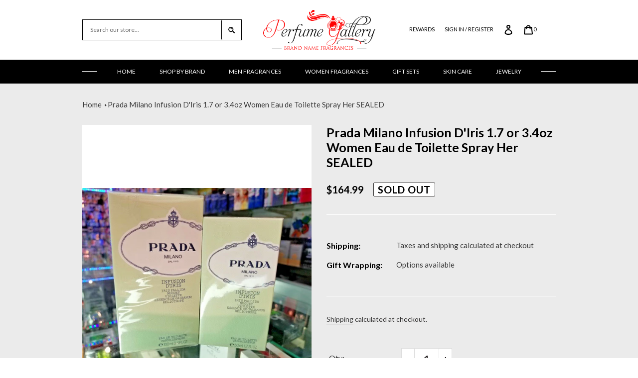

--- FILE ---
content_type: text/html; charset=utf-8
request_url: https://perfumeg.com/products/prada-milano-infusion-diris-1-7-or-3-4oz-women-eau-de-toilette-spray-her-sealed
body_size: 34023
content:
<!doctype html>
<html class="no-js" lang="en">
<head>
  <!-- Global site tag (gtag.js) - Google Analytics -->
<script async src="https://www.googletagmanager.com/gtag/js?id=G-D81BWJ64NM"></script>
<script>
  window.dataLayer = window.dataLayer || [];
  function gtag(){dataLayer.push(arguments);}
  gtag('js', new Date());

  gtag('config', 'G-D81BWJ64NM');
</script>
  <meta charset="utf-8">
  <meta http-equiv="X-UA-Compatible" content="IE=edge,chrome=1">
  <meta name="viewport" content="width=device-width,initial-scale=1">
  <meta name="theme-color" content="#ff0000">

  <link rel="preconnect" href="https://cdn.shopify.com" crossorigin>
  <link rel="preconnect" href="https://fonts.shopifycdn.com" crossorigin>
  <link rel="preconnect" href="https://monorail-edge.shopifysvc.com"><link rel="preload" href="//perfumeg.com/cdn/shop/t/5/assets/theme.css?v=136619971045174987231621329006" as="style">
  <link rel="preload" as="font" href="" type="font/woff2" crossorigin>
  <link rel="preload" as="font" href="" type="font/woff2" crossorigin>
  <link rel="preload" as="font" href="" type="font/woff2" crossorigin>
  <link rel="preload" href="//perfumeg.com/cdn/shop/t/5/assets/theme.js?v=89895764867676544731621329007" as="script">
  <link rel="preload" href="//perfumeg.com/cdn/shop/t/5/assets/lazysizes.js?v=63098554868324070131621329004" as="script">
  
    <link rel="stylesheet" type="text/css" href="https://cdnjs.cloudflare.com/ajax/libs/slick-carousel/1.9.0/slick.css"/>
<link rel="stylesheet" type="text/css" href="https://cdnjs.cloudflare.com/ajax/libs/slick-carousel/1.9.0/slick-theme.css"/><link rel="canonical" href="https://perfumeg.com/products/prada-milano-infusion-diris-1-7-or-3-4oz-women-eau-de-toilette-spray-her-sealed"><link rel="shortcut icon" href="//perfumeg.com/cdn/shop/files/FINAL_white_bg_32x32.jpg?v=1614304014" type="image/png"><title>Prada Milano Infusion D&#39;Iris 1.7 or 3.4oz Women Eau de Toilette Spray 
&ndash; Perfume Gallery</title><meta name="description" content="Product Details This modern and elegant fragrance opens with notes of mandarin, galbanum, orange and orange blossom which lead to the heart composed of iris, cedar and vetiver. The base is composed of incense and benzoin. Brand: Prada Fragrance Name: Milano Infusion D&#39;Iris  Last Ingredients on Box: Iris Pallida, Mandar"><!-- /snippets/social-meta-tags.liquid -->


<meta property="og:site_name" content="Perfume Gallery">
<meta property="og:url" content="https://perfumeg.com/products/prada-milano-infusion-diris-1-7-or-3-4oz-women-eau-de-toilette-spray-her-sealed">
<meta property="og:title" content="Prada Milano Infusion D&#39;Iris 1.7 or 3.4oz Women Eau de Toilette Spray ">
<meta property="og:type" content="product">
<meta property="og:description" content="Product Details This modern and elegant fragrance opens with notes of mandarin, galbanum, orange and orange blossom which lead to the heart composed of iris, cedar and vetiver. The base is composed of incense and benzoin. Brand: Prada Fragrance Name: Milano Infusion D&#39;Iris  Last Ingredients on Box: Iris Pallida, Mandar"><meta property="og:image" content="http://perfumeg.com/cdn/shop/products/57_8965fdff-3206-4b28-b615-4db4c359a36b.jpg?v=1589865805">
  <meta property="og:image:secure_url" content="https://perfumeg.com/cdn/shop/products/57_8965fdff-3206-4b28-b615-4db4c359a36b.jpg?v=1589865805">
  <meta property="og:image:width" content="1600">
  <meta property="og:image:height" content="1200">
  <meta property="og:price:amount" content="164.99">
  <meta property="og:price:currency" content="USD">



<meta name="twitter:card" content="summary_large_image">
<meta name="twitter:title" content="Prada Milano Infusion D&#39;Iris 1.7 or 3.4oz Women Eau de Toilette Spray ">
<meta name="twitter:description" content="Product Details This modern and elegant fragrance opens with notes of mandarin, galbanum, orange and orange blossom which lead to the heart composed of iris, cedar and vetiver. The base is composed of incense and benzoin. Brand: Prada Fragrance Name: Milano Infusion D&#39;Iris  Last Ingredients on Box: Iris Pallida, Mandar">

  
<style data-shopify>
:root {
    --color-text: #3a3a3a;
    --color-text-rgb: 58, 58, 58;
    --color-body-text: #333232;
    --color-sale-text: #EA0606;
    --color-small-button-text-border: #3a3a3a;
    --color-text-field: #ffffff;
    --color-text-field-text: #000000;
    --color-text-field-text-rgb: 0, 0, 0;

    --color-btn-primary: #ff0000;
    --color-btn-primary-darker: #cc0000;
    --color-btn-primary-text: #ffffff;

    --color-blankstate: rgba(51, 50, 50, 0.35);
    --color-blankstate-border: rgba(51, 50, 50, 0.2);
    --color-blankstate-background: rgba(51, 50, 50, 0.1);

    --color-text-focus:#606060;
    --color-overlay-text-focus:#e6e6e6;
    --color-btn-primary-focus:#cc0000;
    --color-btn-social-focus:#d2d2d2;
    --color-small-button-text-border-focus:#606060;
    --predictive-search-focus:#f2f2f2;

    --color-body: #ffffff;
    --color-bg: #ffffff;
    --color-bg-rgb: 255, 255, 255;
    --color-bg-alt: rgba(51, 50, 50, 0.05);
    --color-bg-currency-selector: rgba(51, 50, 50, 0.2);

    --color-overlay-title-text: #ffffff;
    --color-image-overlay: #685858;
    --color-image-overlay-rgb: 104, 88, 88;--opacity-image-overlay: 0.4;--hover-overlay-opacity: 0.8;

    --color-border: #ebebeb;
    --color-border-form: #cccccc;
    --color-border-form-darker: #b3b3b3;

    --svg-select-icon: url(//perfumeg.com/cdn/shop/t/5/assets/ico-select.svg?v=29003672709104678581621329031);
    --slick-img-url: url(//perfumeg.com/cdn/shop/t/5/assets/ajax-loader.gif?v=41356863302472015721621328995);

    --font-weight-body--bold: 700;
    --font-weight-body--bolder: 700;

    --font-stack-header: Helvetica, Arial, sans-serif;
    --font-style-header: normal;
    --font-weight-header: 700;

    --font-stack-body: Helvetica, Arial, sans-serif;
    --font-style-body: normal;
    --font-weight-body: 400;

    --font-size-header: 26;

    --font-size-base: 15;

    --font-h1-desktop: 35;
    --font-h1-mobile: 32;
    --font-h2-desktop: 20;
    --font-h2-mobile: 18;
    --font-h3-mobile: 20;
    --font-h4-desktop: 17;
    --font-h4-mobile: 15;
    --font-h5-desktop: 15;
    --font-h5-mobile: 13;
    --font-h6-desktop: 14;
    --font-h6-mobile: 12;

    --font-mega-title-large-desktop: 65;

    --font-rich-text-large: 17;
    --font-rich-text-small: 13;

    
--color-video-bg: #f2f2f2;

    
    --global-color-image-loader-primary: rgba(58, 58, 58, 0.06);
    --global-color-image-loader-secondary: rgba(58, 58, 58, 0.12);
  }
</style>


  <style>*,::after,::before{box-sizing:border-box}body{margin:0}body,html{background-color:var(--color-body)}body,button{font-size:calc(var(--font-size-base) * 1px);font-family:var(--font-stack-body);font-style:var(--font-style-body);font-weight:var(--font-weight-body);color:var(--color-text);line-height:1.5}body,button{-webkit-font-smoothing:antialiased;-webkit-text-size-adjust:100%}.border-bottom{border-bottom:1px solid var(--color-border)}.btn--link{background-color:transparent;border:0;margin:0;color:var(--color-text);text-align:left}.text-right{text-align:right}.icon{display:inline-block;width:20px;height:20px;vertical-align:middle;fill:currentColor}.icon__fallback-text,.visually-hidden{position:absolute!important;overflow:hidden;clip:rect(0 0 0 0);height:1px;width:1px;margin:-1px;padding:0;border:0}svg.icon:not(.icon--full-color) circle,svg.icon:not(.icon--full-color) ellipse,svg.icon:not(.icon--full-color) g,svg.icon:not(.icon--full-color) line,svg.icon:not(.icon--full-color) path,svg.icon:not(.icon--full-color) polygon,svg.icon:not(.icon--full-color) polyline,svg.icon:not(.icon--full-color) rect,symbol.icon:not(.icon--full-color) circle,symbol.icon:not(.icon--full-color) ellipse,symbol.icon:not(.icon--full-color) g,symbol.icon:not(.icon--full-color) line,symbol.icon:not(.icon--full-color) path,symbol.icon:not(.icon--full-color) polygon,symbol.icon:not(.icon--full-color) polyline,symbol.icon:not(.icon--full-color) rect{fill:inherit;stroke:inherit}li{list-style:none}.list--inline{padding:0;margin:0}.list--inline>li{display:inline-block;margin-bottom:0;vertical-align:middle}a{color:var(--color-text);text-decoration:none}.h1,.h2,h1,h2{margin:0 0 17.5px;font-family:var(--font-stack-header);font-style:var(--font-style-header);font-weight:var(--font-weight-header);line-height:1.2;overflow-wrap:break-word;word-wrap:break-word}.h1 a,.h2 a,h1 a,h2 a{color:inherit;text-decoration:none;font-weight:inherit}.h1,h1{font-size:calc(((var(--font-h1-desktop))/ (var(--font-size-base))) * 1em);text-transform:none;letter-spacing:0}@media only screen and (max-width:749px){.h1,h1{font-size:calc(((var(--font-h1-mobile))/ (var(--font-size-base))) * 1em)}}.h2,h2{font-size:calc(((var(--font-h2-desktop))/ (var(--font-size-base))) * 1em);text-transform:uppercase;letter-spacing:.1em}@media only screen and (max-width:749px){.h2,h2{font-size:calc(((var(--font-h2-mobile))/ (var(--font-size-base))) * 1em)}}p{color:var(--color-body-text);margin:0 0 19.44444px}@media only screen and (max-width:749px){p{font-size:calc(((var(--font-size-base) - 1)/ (var(--font-size-base))) * 1em)}}p:last-child{margin-bottom:0}@media only screen and (max-width:749px){.small--hide{display:none!important}}.grid{list-style:none;margin:0;padding:0;margin-left:-30px}.grid::after{content:'';display:table;clear:both}@media only screen and (max-width:749px){.grid{margin-left:-22px}}.grid::after{content:'';display:table;clear:both}.grid--no-gutters{margin-left:0}.grid--no-gutters .grid__item{padding-left:0}.grid--table{display:table;table-layout:fixed;width:100%}.grid--table>.grid__item{float:none;display:table-cell;vertical-align:middle}.grid__item{float:left;padding-left:30px;width:100%}@media only screen and (max-width:749px){.grid__item{padding-left:22px}}.grid__item[class*="--push"]{position:relative}@media only screen and (min-width:750px){.medium-up--one-quarter{width:25%}.medium-up--push-one-third{width:33.33%}.medium-up--one-half{width:50%}.medium-up--push-one-third{left:33.33%;position:relative}}.site-header{position:relative;background-color:var(--color-body)}@media only screen and (max-width:749px){.site-header{border-bottom:1px solid var(--color-border)}}@media only screen and (min-width:750px){.site-header{padding:0 55px}.site-header.logo--center{padding-top:30px}}.site-header__logo{margin:15px 0}.logo-align--center .site-header__logo{text-align:center;margin:0 auto}@media only screen and (max-width:749px){.logo-align--center .site-header__logo{text-align:left;margin:15px 0}}@media only screen and (max-width:749px){.site-header__logo{padding-left:22px;text-align:left}.site-header__logo img{margin:0}}.site-header__logo-link{display:inline-block;word-break:break-word}@media only screen and (min-width:750px){.logo-align--center .site-header__logo-link{margin:0 auto}}.site-header__logo-image{display:block}@media only screen and (min-width:750px){.site-header__logo-image{margin:0 auto}}.site-header__logo-image img{width:100%}.site-header__logo-image--centered img{margin:0 auto}.site-header__logo img{display:block}.site-header__icons{position:relative;white-space:nowrap}@media only screen and (max-width:749px){.site-header__icons{width:auto;padding-right:13px}.site-header__icons .btn--link,.site-header__icons .site-header__cart{font-size:calc(((var(--font-size-base))/ (var(--font-size-base))) * 1em)}}.site-header__icons-wrapper{position:relative;display:-webkit-flex;display:-ms-flexbox;display:flex;width:100%;-ms-flex-align:center;-webkit-align-items:center;-moz-align-items:center;-ms-align-items:center;-o-align-items:center;align-items:center;-webkit-justify-content:flex-end;-ms-justify-content:flex-end;justify-content:flex-end}.site-header__account,.site-header__cart,.site-header__search{position:relative}.site-header__search.site-header__icon{display:none}@media only screen and (min-width:1400px){.site-header__search.site-header__icon{display:block}}.site-header__search-toggle{display:block}@media only screen and (min-width:750px){.site-header__account,.site-header__cart{padding:10px 11px}}.site-header__cart-title,.site-header__search-title{position:absolute!important;overflow:hidden;clip:rect(0 0 0 0);height:1px;width:1px;margin:-1px;padding:0;border:0;display:block;vertical-align:middle}.site-header__cart-title{margin-right:3px}.site-header__cart-count{display:flex;align-items:center;justify-content:center;position:absolute;right:.4rem;top:.2rem;font-weight:700;background-color:var(--color-btn-primary);color:var(--color-btn-primary-text);border-radius:50%;min-width:1em;height:1em}.site-header__cart-count span{font-family:HelveticaNeue,"Helvetica Neue",Helvetica,Arial,sans-serif;font-size:calc(11em / 16);line-height:1}@media only screen and (max-width:749px){.site-header__cart-count{top:calc(7em / 16);right:0;border-radius:50%;min-width:calc(19em / 16);height:calc(19em / 16)}}@media only screen and (max-width:749px){.site-header__cart-count span{padding:.25em calc(6em / 16);font-size:12px}}.site-header__menu{display:none}@media only screen and (max-width:749px){.site-header__icon{display:inline-block;vertical-align:middle;padding:10px 11px;margin:0}}@media only screen and (min-width:750px){.site-header__icon .icon-search{margin-right:3px}}.announcement-bar{z-index:10;position:relative;text-align:center;border-bottom:1px solid transparent;padding:2px}.announcement-bar__link{display:block}.announcement-bar__message{display:block;padding:11px 22px;font-size:calc(((16)/ (var(--font-size-base))) * 1em);font-weight:var(--font-weight-header)}@media only screen and (min-width:750px){.announcement-bar__message{padding-left:55px;padding-right:55px}}.site-nav{position:relative;padding:0;text-align:center;margin:25px 0}.site-nav a{padding:3px 10px}.site-nav__link{display:block;white-space:nowrap}.site-nav--centered .site-nav__link{padding-top:0}.site-nav__link .icon-chevron-down{width:calc(8em / 16);height:calc(8em / 16);margin-left:.5rem}.site-nav__label{border-bottom:1px solid transparent}.site-nav__link--active .site-nav__label{border-bottom-color:var(--color-text)}.site-nav__link--button{border:none;background-color:transparent;padding:3px 10px}.site-header__mobile-nav{z-index:11;position:relative;background-color:var(--color-body)}@media only screen and (max-width:749px){.site-header__mobile-nav{display:-webkit-flex;display:-ms-flexbox;display:flex;width:100%;-ms-flex-align:center;-webkit-align-items:center;-moz-align-items:center;-ms-align-items:center;-o-align-items:center;align-items:center}}.mobile-nav--open .icon-close{display:none}.main-content{opacity:0}.main-content .shopify-section{display:none}.main-content .shopify-section:first-child{display:inherit}.critical-hidden{display:none}</style>

  <script>
    window.performance.mark('debut:theme_stylesheet_loaded.start');

    function onLoadStylesheet() {
      performance.mark('debut:theme_stylesheet_loaded.end');
      performance.measure('debut:theme_stylesheet_loaded', 'debut:theme_stylesheet_loaded.start', 'debut:theme_stylesheet_loaded.end');

      var url = "//perfumeg.com/cdn/shop/t/5/assets/theme.css?v=136619971045174987231621329006";
      var link = document.querySelector('link[href="' + url + '"]');
      link.loaded = true;
      link.dispatchEvent(new Event('load'));
    }
  </script>

  <link rel="stylesheet" href="//perfumeg.com/cdn/shop/t/5/assets/theme.css?v=136619971045174987231621329006" type="text/css" media="print" onload="this.media='all';onLoadStylesheet()">

  <style>
    
    
    
    
    
    
  </style>

  <script>
    var theme = {
      breakpoints: {
        medium: 750,
        large: 990,
        widescreen: 1400
      },
      strings: {
        addToCart: "Add to cart",
        soldOut: "Sold out",
        unavailable: "Unavailable",
        regularPrice: "Regular price",
        salePrice: "Sale price",
        sale: "Sale",
        fromLowestPrice: "from [price]",
        vendor: "Vendor",
        showMore: "Show More",
        showLess: "Show Less",
        searchFor: "Search for",
        addressError: "Error looking up that address",
        addressNoResults: "No results for that address",
        addressQueryLimit: "You have exceeded the Google API usage limit. Consider upgrading to a \u003ca href=\"https:\/\/developers.google.com\/maps\/premium\/usage-limits\"\u003ePremium Plan\u003c\/a\u003e.",
        authError: "There was a problem authenticating your Google Maps account.",
        newWindow: "Opens in a new window.",
        external: "Opens external website.",
        newWindowExternal: "Opens external website in a new window.",
        removeLabel: "Remove [product]",
        update: "Update",
        quantity: "Quantity",
        discountedTotal: "Discounted total",
        regularTotal: "Regular total",
        priceColumn: "See Price column for discount details.",
        quantityMinimumMessage: "Quantity must be 1 or more",
        cartError: "There was an error while updating your cart. Please try again.",
        removedItemMessage: "Removed \u003cspan class=\"cart__removed-product-details\"\u003e([quantity]) [link]\u003c\/span\u003e from your cart.",
        unitPrice: "Unit price",
        unitPriceSeparator: "per",
        oneCartCount: "1 item",
        otherCartCount: "[count] items",
        quantityLabel: "Quantity: [count]",
        products: "Products",
        loading: "Loading",
        number_of_results: "[result_number] of [results_count]",
        number_of_results_found: "[results_count] results found",
        one_result_found: "1 result found"
      },
      moneyFormat: "${{amount}}",
      moneyFormatWithCurrency: "${{amount}} USD",
      settings: {
        predictiveSearchEnabled: true,
        predictiveSearchShowPrice: false,
        predictiveSearchShowVendor: false
      },
      stylesheet: "//perfumeg.com/cdn/shop/t/5/assets/theme.css?v=136619971045174987231621329006"
    }

    document.documentElement.className = document.documentElement.className.replace('no-js', 'js');
  </script><script src="//perfumeg.com/cdn/shop/t/5/assets/theme.js?v=89895764867676544731621329007" defer="defer"></script>
  <script src="//perfumeg.com/cdn/shop/t/5/assets/lazysizes.js?v=63098554868324070131621329004" async="async"></script>

  <script type="text/javascript">
    if (window.MSInputMethodContext && document.documentMode) {
      var scripts = document.getElementsByTagName('script')[0];
      var polyfill = document.createElement("script");
      polyfill.defer = true;
      polyfill.src = "//perfumeg.com/cdn/shop/t/5/assets/ie11CustomProperties.min.js?v=146208399201472936201621329002";

      scripts.parentNode.insertBefore(polyfill, scripts);
    }
  </script>
<link href="//perfumeg.com/cdn/shop/t/5/assets/custom.css?v=61078035319779533081622440925" rel="stylesheet" type="text/css" media="all" />
  <script>window.performance && window.performance.mark && window.performance.mark('shopify.content_for_header.start');</script><meta name="google-site-verification" content="bLr2az90b84jjlOTbpdMmXzEynvGtjyg0MtrzwKGUzw">
<meta name="facebook-domain-verification" content="e1s4f4n9t2epdbblmph0ru9czznth4">
<meta id="shopify-digital-wallet" name="shopify-digital-wallet" content="/27008914/digital_wallets/dialog">
<meta name="shopify-checkout-api-token" content="1be8fe41ab6e1ed2c6dba227289e724a">
<meta id="in-context-paypal-metadata" data-shop-id="27008914" data-venmo-supported="false" data-environment="production" data-locale="en_US" data-paypal-v4="true" data-currency="USD">
<link rel="alternate" type="application/json+oembed" href="https://perfumeg.com/products/prada-milano-infusion-diris-1-7-or-3-4oz-women-eau-de-toilette-spray-her-sealed.oembed">
<script async="async" src="/checkouts/internal/preloads.js?locale=en-US"></script>
<link rel="preconnect" href="https://shop.app" crossorigin="anonymous">
<script async="async" src="https://shop.app/checkouts/internal/preloads.js?locale=en-US&shop_id=27008914" crossorigin="anonymous"></script>
<script id="apple-pay-shop-capabilities" type="application/json">{"shopId":27008914,"countryCode":"US","currencyCode":"USD","merchantCapabilities":["supports3DS"],"merchantId":"gid:\/\/shopify\/Shop\/27008914","merchantName":"Perfume Gallery","requiredBillingContactFields":["postalAddress","email"],"requiredShippingContactFields":["postalAddress","email"],"shippingType":"shipping","supportedNetworks":["visa","masterCard","amex","discover","elo","jcb"],"total":{"type":"pending","label":"Perfume Gallery","amount":"1.00"},"shopifyPaymentsEnabled":true,"supportsSubscriptions":true}</script>
<script id="shopify-features" type="application/json">{"accessToken":"1be8fe41ab6e1ed2c6dba227289e724a","betas":["rich-media-storefront-analytics"],"domain":"perfumeg.com","predictiveSearch":true,"shopId":27008914,"locale":"en"}</script>
<script>var Shopify = Shopify || {};
Shopify.shop = "perfume-gallery-co.myshopify.com";
Shopify.locale = "en";
Shopify.currency = {"active":"USD","rate":"1.0"};
Shopify.country = "US";
Shopify.theme = {"name":"Perfume Gallery New Design (2021)","id":120256725035,"schema_name":"Debut","schema_version":"17.12.0","theme_store_id":null,"role":"main"};
Shopify.theme.handle = "null";
Shopify.theme.style = {"id":null,"handle":null};
Shopify.cdnHost = "perfumeg.com/cdn";
Shopify.routes = Shopify.routes || {};
Shopify.routes.root = "/";</script>
<script type="module">!function(o){(o.Shopify=o.Shopify||{}).modules=!0}(window);</script>
<script>!function(o){function n(){var o=[];function n(){o.push(Array.prototype.slice.apply(arguments))}return n.q=o,n}var t=o.Shopify=o.Shopify||{};t.loadFeatures=n(),t.autoloadFeatures=n()}(window);</script>
<script>
  window.ShopifyPay = window.ShopifyPay || {};
  window.ShopifyPay.apiHost = "shop.app\/pay";
  window.ShopifyPay.redirectState = null;
</script>
<script id="shop-js-analytics" type="application/json">{"pageType":"product"}</script>
<script defer="defer" async type="module" src="//perfumeg.com/cdn/shopifycloud/shop-js/modules/v2/client.init-shop-cart-sync_C5BV16lS.en.esm.js"></script>
<script defer="defer" async type="module" src="//perfumeg.com/cdn/shopifycloud/shop-js/modules/v2/chunk.common_CygWptCX.esm.js"></script>
<script type="module">
  await import("//perfumeg.com/cdn/shopifycloud/shop-js/modules/v2/client.init-shop-cart-sync_C5BV16lS.en.esm.js");
await import("//perfumeg.com/cdn/shopifycloud/shop-js/modules/v2/chunk.common_CygWptCX.esm.js");

  window.Shopify.SignInWithShop?.initShopCartSync?.({"fedCMEnabled":true,"windoidEnabled":true});

</script>
<script defer="defer" async type="module" src="//perfumeg.com/cdn/shopifycloud/shop-js/modules/v2/client.payment-terms_CZxnsJam.en.esm.js"></script>
<script defer="defer" async type="module" src="//perfumeg.com/cdn/shopifycloud/shop-js/modules/v2/chunk.common_CygWptCX.esm.js"></script>
<script defer="defer" async type="module" src="//perfumeg.com/cdn/shopifycloud/shop-js/modules/v2/chunk.modal_D71HUcav.esm.js"></script>
<script type="module">
  await import("//perfumeg.com/cdn/shopifycloud/shop-js/modules/v2/client.payment-terms_CZxnsJam.en.esm.js");
await import("//perfumeg.com/cdn/shopifycloud/shop-js/modules/v2/chunk.common_CygWptCX.esm.js");
await import("//perfumeg.com/cdn/shopifycloud/shop-js/modules/v2/chunk.modal_D71HUcav.esm.js");

  
</script>
<script>
  window.Shopify = window.Shopify || {};
  if (!window.Shopify.featureAssets) window.Shopify.featureAssets = {};
  window.Shopify.featureAssets['shop-js'] = {"shop-cart-sync":["modules/v2/client.shop-cart-sync_ZFArdW7E.en.esm.js","modules/v2/chunk.common_CygWptCX.esm.js"],"init-fed-cm":["modules/v2/client.init-fed-cm_CmiC4vf6.en.esm.js","modules/v2/chunk.common_CygWptCX.esm.js"],"shop-button":["modules/v2/client.shop-button_tlx5R9nI.en.esm.js","modules/v2/chunk.common_CygWptCX.esm.js"],"shop-cash-offers":["modules/v2/client.shop-cash-offers_DOA2yAJr.en.esm.js","modules/v2/chunk.common_CygWptCX.esm.js","modules/v2/chunk.modal_D71HUcav.esm.js"],"init-windoid":["modules/v2/client.init-windoid_sURxWdc1.en.esm.js","modules/v2/chunk.common_CygWptCX.esm.js"],"shop-toast-manager":["modules/v2/client.shop-toast-manager_ClPi3nE9.en.esm.js","modules/v2/chunk.common_CygWptCX.esm.js"],"init-shop-email-lookup-coordinator":["modules/v2/client.init-shop-email-lookup-coordinator_B8hsDcYM.en.esm.js","modules/v2/chunk.common_CygWptCX.esm.js"],"init-shop-cart-sync":["modules/v2/client.init-shop-cart-sync_C5BV16lS.en.esm.js","modules/v2/chunk.common_CygWptCX.esm.js"],"avatar":["modules/v2/client.avatar_BTnouDA3.en.esm.js"],"pay-button":["modules/v2/client.pay-button_FdsNuTd3.en.esm.js","modules/v2/chunk.common_CygWptCX.esm.js"],"init-customer-accounts":["modules/v2/client.init-customer-accounts_DxDtT_ad.en.esm.js","modules/v2/client.shop-login-button_C5VAVYt1.en.esm.js","modules/v2/chunk.common_CygWptCX.esm.js","modules/v2/chunk.modal_D71HUcav.esm.js"],"init-shop-for-new-customer-accounts":["modules/v2/client.init-shop-for-new-customer-accounts_ChsxoAhi.en.esm.js","modules/v2/client.shop-login-button_C5VAVYt1.en.esm.js","modules/v2/chunk.common_CygWptCX.esm.js","modules/v2/chunk.modal_D71HUcav.esm.js"],"shop-login-button":["modules/v2/client.shop-login-button_C5VAVYt1.en.esm.js","modules/v2/chunk.common_CygWptCX.esm.js","modules/v2/chunk.modal_D71HUcav.esm.js"],"init-customer-accounts-sign-up":["modules/v2/client.init-customer-accounts-sign-up_CPSyQ0Tj.en.esm.js","modules/v2/client.shop-login-button_C5VAVYt1.en.esm.js","modules/v2/chunk.common_CygWptCX.esm.js","modules/v2/chunk.modal_D71HUcav.esm.js"],"shop-follow-button":["modules/v2/client.shop-follow-button_Cva4Ekp9.en.esm.js","modules/v2/chunk.common_CygWptCX.esm.js","modules/v2/chunk.modal_D71HUcav.esm.js"],"checkout-modal":["modules/v2/client.checkout-modal_BPM8l0SH.en.esm.js","modules/v2/chunk.common_CygWptCX.esm.js","modules/v2/chunk.modal_D71HUcav.esm.js"],"lead-capture":["modules/v2/client.lead-capture_Bi8yE_yS.en.esm.js","modules/v2/chunk.common_CygWptCX.esm.js","modules/v2/chunk.modal_D71HUcav.esm.js"],"shop-login":["modules/v2/client.shop-login_D6lNrXab.en.esm.js","modules/v2/chunk.common_CygWptCX.esm.js","modules/v2/chunk.modal_D71HUcav.esm.js"],"payment-terms":["modules/v2/client.payment-terms_CZxnsJam.en.esm.js","modules/v2/chunk.common_CygWptCX.esm.js","modules/v2/chunk.modal_D71HUcav.esm.js"]};
</script>
<script>(function() {
  var isLoaded = false;
  function asyncLoad() {
    if (isLoaded) return;
    isLoaded = true;
    var urls = ["https:\/\/cdn.opinew.com\/shop-widgets\/static\/js\/review.9b0faf83.js?shop=perfume-gallery-co.myshopify.com","https:\/\/www.improvedcontactform.com\/icf.js?shop=perfume-gallery-co.myshopify.com","https:\/\/bingshoppingtool-t2app-prod.trafficmanager.net\/uet\/tracking_script?shop=perfume-gallery-co.myshopify.com","https:\/\/trust.conversionbear.com\/script?app=trust_badge\u0026shop=perfume-gallery-co.myshopify.com","https:\/\/upsell.conversionbear.com\/script?app=upsell\u0026shop=perfume-gallery-co.myshopify.com","https:\/\/cdn.nfcube.com\/instafeed-79271e8a303e04c0a0e690f07e5c7dee.js?shop=perfume-gallery-co.myshopify.com"];
    for (var i = 0; i < urls.length; i++) {
      var s = document.createElement('script');
      s.type = 'text/javascript';
      s.async = true;
      s.src = urls[i];
      var x = document.getElementsByTagName('script')[0];
      x.parentNode.insertBefore(s, x);
    }
  };
  if(window.attachEvent) {
    window.attachEvent('onload', asyncLoad);
  } else {
    window.addEventListener('load', asyncLoad, false);
  }
})();</script>
<script id="__st">var __st={"a":27008914,"offset":-18000,"reqid":"bc4d41ce-03d0-4eb8-bd76-7c6270b0b62c-1768678282","pageurl":"perfumeg.com\/products\/prada-milano-infusion-diris-1-7-or-3-4oz-women-eau-de-toilette-spray-her-sealed","u":"1b350518ec5f","p":"product","rtyp":"product","rid":4433018257451};</script>
<script>window.ShopifyPaypalV4VisibilityTracking = true;</script>
<script id="captcha-bootstrap">!function(){'use strict';const t='contact',e='account',n='new_comment',o=[[t,t],['blogs',n],['comments',n],[t,'customer']],c=[[e,'customer_login'],[e,'guest_login'],[e,'recover_customer_password'],[e,'create_customer']],r=t=>t.map((([t,e])=>`form[action*='/${t}']:not([data-nocaptcha='true']) input[name='form_type'][value='${e}']`)).join(','),a=t=>()=>t?[...document.querySelectorAll(t)].map((t=>t.form)):[];function s(){const t=[...o],e=r(t);return a(e)}const i='password',u='form_key',d=['recaptcha-v3-token','g-recaptcha-response','h-captcha-response',i],f=()=>{try{return window.sessionStorage}catch{return}},m='__shopify_v',_=t=>t.elements[u];function p(t,e,n=!1){try{const o=window.sessionStorage,c=JSON.parse(o.getItem(e)),{data:r}=function(t){const{data:e,action:n}=t;return t[m]||n?{data:e,action:n}:{data:t,action:n}}(c);for(const[e,n]of Object.entries(r))t.elements[e]&&(t.elements[e].value=n);n&&o.removeItem(e)}catch(o){console.error('form repopulation failed',{error:o})}}const l='form_type',E='cptcha';function T(t){t.dataset[E]=!0}const w=window,h=w.document,L='Shopify',v='ce_forms',y='captcha';let A=!1;((t,e)=>{const n=(g='f06e6c50-85a8-45c8-87d0-21a2b65856fe',I='https://cdn.shopify.com/shopifycloud/storefront-forms-hcaptcha/ce_storefront_forms_captcha_hcaptcha.v1.5.2.iife.js',D={infoText:'Protected by hCaptcha',privacyText:'Privacy',termsText:'Terms'},(t,e,n)=>{const o=w[L][v],c=o.bindForm;if(c)return c(t,g,e,D).then(n);var r;o.q.push([[t,g,e,D],n]),r=I,A||(h.body.append(Object.assign(h.createElement('script'),{id:'captcha-provider',async:!0,src:r})),A=!0)});var g,I,D;w[L]=w[L]||{},w[L][v]=w[L][v]||{},w[L][v].q=[],w[L][y]=w[L][y]||{},w[L][y].protect=function(t,e){n(t,void 0,e),T(t)},Object.freeze(w[L][y]),function(t,e,n,w,h,L){const[v,y,A,g]=function(t,e,n){const i=e?o:[],u=t?c:[],d=[...i,...u],f=r(d),m=r(i),_=r(d.filter((([t,e])=>n.includes(e))));return[a(f),a(m),a(_),s()]}(w,h,L),I=t=>{const e=t.target;return e instanceof HTMLFormElement?e:e&&e.form},D=t=>v().includes(t);t.addEventListener('submit',(t=>{const e=I(t);if(!e)return;const n=D(e)&&!e.dataset.hcaptchaBound&&!e.dataset.recaptchaBound,o=_(e),c=g().includes(e)&&(!o||!o.value);(n||c)&&t.preventDefault(),c&&!n&&(function(t){try{if(!f())return;!function(t){const e=f();if(!e)return;const n=_(t);if(!n)return;const o=n.value;o&&e.removeItem(o)}(t);const e=Array.from(Array(32),(()=>Math.random().toString(36)[2])).join('');!function(t,e){_(t)||t.append(Object.assign(document.createElement('input'),{type:'hidden',name:u})),t.elements[u].value=e}(t,e),function(t,e){const n=f();if(!n)return;const o=[...t.querySelectorAll(`input[type='${i}']`)].map((({name:t})=>t)),c=[...d,...o],r={};for(const[a,s]of new FormData(t).entries())c.includes(a)||(r[a]=s);n.setItem(e,JSON.stringify({[m]:1,action:t.action,data:r}))}(t,e)}catch(e){console.error('failed to persist form',e)}}(e),e.submit())}));const S=(t,e)=>{t&&!t.dataset[E]&&(n(t,e.some((e=>e===t))),T(t))};for(const o of['focusin','change'])t.addEventListener(o,(t=>{const e=I(t);D(e)&&S(e,y())}));const B=e.get('form_key'),M=e.get(l),P=B&&M;t.addEventListener('DOMContentLoaded',(()=>{const t=y();if(P)for(const e of t)e.elements[l].value===M&&p(e,B);[...new Set([...A(),...v().filter((t=>'true'===t.dataset.shopifyCaptcha))])].forEach((e=>S(e,t)))}))}(h,new URLSearchParams(w.location.search),n,t,e,['guest_login'])})(!0,!0)}();</script>
<script integrity="sha256-4kQ18oKyAcykRKYeNunJcIwy7WH5gtpwJnB7kiuLZ1E=" data-source-attribution="shopify.loadfeatures" defer="defer" src="//perfumeg.com/cdn/shopifycloud/storefront/assets/storefront/load_feature-a0a9edcb.js" crossorigin="anonymous"></script>
<script crossorigin="anonymous" defer="defer" src="//perfumeg.com/cdn/shopifycloud/storefront/assets/shopify_pay/storefront-65b4c6d7.js?v=20250812"></script>
<script data-source-attribution="shopify.dynamic_checkout.dynamic.init">var Shopify=Shopify||{};Shopify.PaymentButton=Shopify.PaymentButton||{isStorefrontPortableWallets:!0,init:function(){window.Shopify.PaymentButton.init=function(){};var t=document.createElement("script");t.src="https://perfumeg.com/cdn/shopifycloud/portable-wallets/latest/portable-wallets.en.js",t.type="module",document.head.appendChild(t)}};
</script>
<script data-source-attribution="shopify.dynamic_checkout.buyer_consent">
  function portableWalletsHideBuyerConsent(e){var t=document.getElementById("shopify-buyer-consent"),n=document.getElementById("shopify-subscription-policy-button");t&&n&&(t.classList.add("hidden"),t.setAttribute("aria-hidden","true"),n.removeEventListener("click",e))}function portableWalletsShowBuyerConsent(e){var t=document.getElementById("shopify-buyer-consent"),n=document.getElementById("shopify-subscription-policy-button");t&&n&&(t.classList.remove("hidden"),t.removeAttribute("aria-hidden"),n.addEventListener("click",e))}window.Shopify?.PaymentButton&&(window.Shopify.PaymentButton.hideBuyerConsent=portableWalletsHideBuyerConsent,window.Shopify.PaymentButton.showBuyerConsent=portableWalletsShowBuyerConsent);
</script>
<script data-source-attribution="shopify.dynamic_checkout.cart.bootstrap">document.addEventListener("DOMContentLoaded",(function(){function t(){return document.querySelector("shopify-accelerated-checkout-cart, shopify-accelerated-checkout")}if(t())Shopify.PaymentButton.init();else{new MutationObserver((function(e,n){t()&&(Shopify.PaymentButton.init(),n.disconnect())})).observe(document.body,{childList:!0,subtree:!0})}}));
</script>
<link id="shopify-accelerated-checkout-styles" rel="stylesheet" media="screen" href="https://perfumeg.com/cdn/shopifycloud/portable-wallets/latest/accelerated-checkout-backwards-compat.css" crossorigin="anonymous">
<style id="shopify-accelerated-checkout-cart">
        #shopify-buyer-consent {
  margin-top: 1em;
  display: inline-block;
  width: 100%;
}

#shopify-buyer-consent.hidden {
  display: none;
}

#shopify-subscription-policy-button {
  background: none;
  border: none;
  padding: 0;
  text-decoration: underline;
  font-size: inherit;
  cursor: pointer;
}

#shopify-subscription-policy-button::before {
  box-shadow: none;
}

      </style>

<script>window.performance && window.performance.mark && window.performance.mark('shopify.content_for_header.end');</script>

	<script>var loox_global_hash = '1752234291701';</script><style>.loox-reviews-default { max-width: 1200px; margin: 0 auto; }</style>
  <script src="https://cdnjs.cloudflare.com/ajax/libs/jquery/3.5.1/jquery.min.js" integrity="sha512-bLT0Qm9VnAYZDflyKcBaQ2gg0hSYNQrJ8RilYldYQ1FxQYoCLtUjuuRuZo+fjqhx/qtq/1itJ0C2ejDxltZVFg==" crossorigin="anonymous"></script>
  <div id="shopify-section-filter-menu-settings" class="shopify-section"><style type="text/css">
/*  Filter Menu Color and Image Section CSS */</style>
<link href="//perfumeg.com/cdn/shop/t/5/assets/filter-menu.scss.css?v=101943313960007478111703112416" rel="stylesheet" type="text/css" media="all" />
<script src="//perfumeg.com/cdn/shop/t/5/assets/filter-menu.js?v=7351565135151508691622005367" type="text/javascript"></script>




</div>
<link href="https://monorail-edge.shopifysvc.com" rel="dns-prefetch">
<script>(function(){if ("sendBeacon" in navigator && "performance" in window) {try {var session_token_from_headers = performance.getEntriesByType('navigation')[0].serverTiming.find(x => x.name == '_s').description;} catch {var session_token_from_headers = undefined;}var session_cookie_matches = document.cookie.match(/_shopify_s=([^;]*)/);var session_token_from_cookie = session_cookie_matches && session_cookie_matches.length === 2 ? session_cookie_matches[1] : "";var session_token = session_token_from_headers || session_token_from_cookie || "";function handle_abandonment_event(e) {var entries = performance.getEntries().filter(function(entry) {return /monorail-edge.shopifysvc.com/.test(entry.name);});if (!window.abandonment_tracked && entries.length === 0) {window.abandonment_tracked = true;var currentMs = Date.now();var navigation_start = performance.timing.navigationStart;var payload = {shop_id: 27008914,url: window.location.href,navigation_start,duration: currentMs - navigation_start,session_token,page_type: "product"};window.navigator.sendBeacon("https://monorail-edge.shopifysvc.com/v1/produce", JSON.stringify({schema_id: "online_store_buyer_site_abandonment/1.1",payload: payload,metadata: {event_created_at_ms: currentMs,event_sent_at_ms: currentMs}}));}}window.addEventListener('pagehide', handle_abandonment_event);}}());</script>
<script id="web-pixels-manager-setup">(function e(e,d,r,n,o){if(void 0===o&&(o={}),!Boolean(null===(a=null===(i=window.Shopify)||void 0===i?void 0:i.analytics)||void 0===a?void 0:a.replayQueue)){var i,a;window.Shopify=window.Shopify||{};var t=window.Shopify;t.analytics=t.analytics||{};var s=t.analytics;s.replayQueue=[],s.publish=function(e,d,r){return s.replayQueue.push([e,d,r]),!0};try{self.performance.mark("wpm:start")}catch(e){}var l=function(){var e={modern:/Edge?\/(1{2}[4-9]|1[2-9]\d|[2-9]\d{2}|\d{4,})\.\d+(\.\d+|)|Firefox\/(1{2}[4-9]|1[2-9]\d|[2-9]\d{2}|\d{4,})\.\d+(\.\d+|)|Chrom(ium|e)\/(9{2}|\d{3,})\.\d+(\.\d+|)|(Maci|X1{2}).+ Version\/(15\.\d+|(1[6-9]|[2-9]\d|\d{3,})\.\d+)([,.]\d+|)( \(\w+\)|)( Mobile\/\w+|) Safari\/|Chrome.+OPR\/(9{2}|\d{3,})\.\d+\.\d+|(CPU[ +]OS|iPhone[ +]OS|CPU[ +]iPhone|CPU IPhone OS|CPU iPad OS)[ +]+(15[._]\d+|(1[6-9]|[2-9]\d|\d{3,})[._]\d+)([._]\d+|)|Android:?[ /-](13[3-9]|1[4-9]\d|[2-9]\d{2}|\d{4,})(\.\d+|)(\.\d+|)|Android.+Firefox\/(13[5-9]|1[4-9]\d|[2-9]\d{2}|\d{4,})\.\d+(\.\d+|)|Android.+Chrom(ium|e)\/(13[3-9]|1[4-9]\d|[2-9]\d{2}|\d{4,})\.\d+(\.\d+|)|SamsungBrowser\/([2-9]\d|\d{3,})\.\d+/,legacy:/Edge?\/(1[6-9]|[2-9]\d|\d{3,})\.\d+(\.\d+|)|Firefox\/(5[4-9]|[6-9]\d|\d{3,})\.\d+(\.\d+|)|Chrom(ium|e)\/(5[1-9]|[6-9]\d|\d{3,})\.\d+(\.\d+|)([\d.]+$|.*Safari\/(?![\d.]+ Edge\/[\d.]+$))|(Maci|X1{2}).+ Version\/(10\.\d+|(1[1-9]|[2-9]\d|\d{3,})\.\d+)([,.]\d+|)( \(\w+\)|)( Mobile\/\w+|) Safari\/|Chrome.+OPR\/(3[89]|[4-9]\d|\d{3,})\.\d+\.\d+|(CPU[ +]OS|iPhone[ +]OS|CPU[ +]iPhone|CPU IPhone OS|CPU iPad OS)[ +]+(10[._]\d+|(1[1-9]|[2-9]\d|\d{3,})[._]\d+)([._]\d+|)|Android:?[ /-](13[3-9]|1[4-9]\d|[2-9]\d{2}|\d{4,})(\.\d+|)(\.\d+|)|Mobile Safari.+OPR\/([89]\d|\d{3,})\.\d+\.\d+|Android.+Firefox\/(13[5-9]|1[4-9]\d|[2-9]\d{2}|\d{4,})\.\d+(\.\d+|)|Android.+Chrom(ium|e)\/(13[3-9]|1[4-9]\d|[2-9]\d{2}|\d{4,})\.\d+(\.\d+|)|Android.+(UC? ?Browser|UCWEB|U3)[ /]?(15\.([5-9]|\d{2,})|(1[6-9]|[2-9]\d|\d{3,})\.\d+)\.\d+|SamsungBrowser\/(5\.\d+|([6-9]|\d{2,})\.\d+)|Android.+MQ{2}Browser\/(14(\.(9|\d{2,})|)|(1[5-9]|[2-9]\d|\d{3,})(\.\d+|))(\.\d+|)|K[Aa][Ii]OS\/(3\.\d+|([4-9]|\d{2,})\.\d+)(\.\d+|)/},d=e.modern,r=e.legacy,n=navigator.userAgent;return n.match(d)?"modern":n.match(r)?"legacy":"unknown"}(),u="modern"===l?"modern":"legacy",c=(null!=n?n:{modern:"",legacy:""})[u],f=function(e){return[e.baseUrl,"/wpm","/b",e.hashVersion,"modern"===e.buildTarget?"m":"l",".js"].join("")}({baseUrl:d,hashVersion:r,buildTarget:u}),m=function(e){var d=e.version,r=e.bundleTarget,n=e.surface,o=e.pageUrl,i=e.monorailEndpoint;return{emit:function(e){var a=e.status,t=e.errorMsg,s=(new Date).getTime(),l=JSON.stringify({metadata:{event_sent_at_ms:s},events:[{schema_id:"web_pixels_manager_load/3.1",payload:{version:d,bundle_target:r,page_url:o,status:a,surface:n,error_msg:t},metadata:{event_created_at_ms:s}}]});if(!i)return console&&console.warn&&console.warn("[Web Pixels Manager] No Monorail endpoint provided, skipping logging."),!1;try{return self.navigator.sendBeacon.bind(self.navigator)(i,l)}catch(e){}var u=new XMLHttpRequest;try{return u.open("POST",i,!0),u.setRequestHeader("Content-Type","text/plain"),u.send(l),!0}catch(e){return console&&console.warn&&console.warn("[Web Pixels Manager] Got an unhandled error while logging to Monorail."),!1}}}}({version:r,bundleTarget:l,surface:e.surface,pageUrl:self.location.href,monorailEndpoint:e.monorailEndpoint});try{o.browserTarget=l,function(e){var d=e.src,r=e.async,n=void 0===r||r,o=e.onload,i=e.onerror,a=e.sri,t=e.scriptDataAttributes,s=void 0===t?{}:t,l=document.createElement("script"),u=document.querySelector("head"),c=document.querySelector("body");if(l.async=n,l.src=d,a&&(l.integrity=a,l.crossOrigin="anonymous"),s)for(var f in s)if(Object.prototype.hasOwnProperty.call(s,f))try{l.dataset[f]=s[f]}catch(e){}if(o&&l.addEventListener("load",o),i&&l.addEventListener("error",i),u)u.appendChild(l);else{if(!c)throw new Error("Did not find a head or body element to append the script");c.appendChild(l)}}({src:f,async:!0,onload:function(){if(!function(){var e,d;return Boolean(null===(d=null===(e=window.Shopify)||void 0===e?void 0:e.analytics)||void 0===d?void 0:d.initialized)}()){var d=window.webPixelsManager.init(e)||void 0;if(d){var r=window.Shopify.analytics;r.replayQueue.forEach((function(e){var r=e[0],n=e[1],o=e[2];d.publishCustomEvent(r,n,o)})),r.replayQueue=[],r.publish=d.publishCustomEvent,r.visitor=d.visitor,r.initialized=!0}}},onerror:function(){return m.emit({status:"failed",errorMsg:"".concat(f," has failed to load")})},sri:function(e){var d=/^sha384-[A-Za-z0-9+/=]+$/;return"string"==typeof e&&d.test(e)}(c)?c:"",scriptDataAttributes:o}),m.emit({status:"loading"})}catch(e){m.emit({status:"failed",errorMsg:(null==e?void 0:e.message)||"Unknown error"})}}})({shopId: 27008914,storefrontBaseUrl: "https://perfumeg.com",extensionsBaseUrl: "https://extensions.shopifycdn.com/cdn/shopifycloud/web-pixels-manager",monorailEndpoint: "https://monorail-edge.shopifysvc.com/unstable/produce_batch",surface: "storefront-renderer",enabledBetaFlags: ["2dca8a86"],webPixelsConfigList: [{"id":"1242791979","configuration":"{\"ti\":\"17358885\",\"endpoint\":\"https:\/\/bat.bing.com\/action\/0\"}","eventPayloadVersion":"v1","runtimeContext":"STRICT","scriptVersion":"5ee93563fe31b11d2d65e2f09a5229dc","type":"APP","apiClientId":2997493,"privacyPurposes":["ANALYTICS","MARKETING","SALE_OF_DATA"],"dataSharingAdjustments":{"protectedCustomerApprovalScopes":["read_customer_personal_data"]}},{"id":"537952299","configuration":"{\"pixelId\":\"dc968147-c02d-47d1-a00d-b4094cd4e8da\"}","eventPayloadVersion":"v1","runtimeContext":"STRICT","scriptVersion":"c119f01612c13b62ab52809eb08154bb","type":"APP","apiClientId":2556259,"privacyPurposes":["ANALYTICS","MARKETING","SALE_OF_DATA"],"dataSharingAdjustments":{"protectedCustomerApprovalScopes":["read_customer_address","read_customer_email","read_customer_name","read_customer_personal_data","read_customer_phone"]}},{"id":"245202987","configuration":"{\"pixel_id\":\"3788240274550978\",\"pixel_type\":\"facebook_pixel\",\"metaapp_system_user_token\":\"-\"}","eventPayloadVersion":"v1","runtimeContext":"OPEN","scriptVersion":"ca16bc87fe92b6042fbaa3acc2fbdaa6","type":"APP","apiClientId":2329312,"privacyPurposes":["ANALYTICS","MARKETING","SALE_OF_DATA"],"dataSharingAdjustments":{"protectedCustomerApprovalScopes":["read_customer_address","read_customer_email","read_customer_name","read_customer_personal_data","read_customer_phone"]}},{"id":"42663979","configuration":"{\"tagID\":\"2612609313637\"}","eventPayloadVersion":"v1","runtimeContext":"STRICT","scriptVersion":"18031546ee651571ed29edbe71a3550b","type":"APP","apiClientId":3009811,"privacyPurposes":["ANALYTICS","MARKETING","SALE_OF_DATA"],"dataSharingAdjustments":{"protectedCustomerApprovalScopes":["read_customer_address","read_customer_email","read_customer_name","read_customer_personal_data","read_customer_phone"]}},{"id":"shopify-app-pixel","configuration":"{}","eventPayloadVersion":"v1","runtimeContext":"STRICT","scriptVersion":"0450","apiClientId":"shopify-pixel","type":"APP","privacyPurposes":["ANALYTICS","MARKETING"]},{"id":"shopify-custom-pixel","eventPayloadVersion":"v1","runtimeContext":"LAX","scriptVersion":"0450","apiClientId":"shopify-pixel","type":"CUSTOM","privacyPurposes":["ANALYTICS","MARKETING"]}],isMerchantRequest: false,initData: {"shop":{"name":"Perfume Gallery","paymentSettings":{"currencyCode":"USD"},"myshopifyDomain":"perfume-gallery-co.myshopify.com","countryCode":"US","storefrontUrl":"https:\/\/perfumeg.com"},"customer":null,"cart":null,"checkout":null,"productVariants":[{"price":{"amount":164.99,"currencyCode":"USD"},"product":{"title":"Prada Milano Infusion D'Iris 1.7 or 3.4oz Women Eau de Toilette Spray Her SEALED","vendor":"Prada","id":"4433018257451","untranslatedTitle":"Prada Milano Infusion D'Iris 1.7 or 3.4oz Women Eau de Toilette Spray Her SEALED","url":"\/products\/prada-milano-infusion-diris-1-7-or-3-4oz-women-eau-de-toilette-spray-her-sealed","type":"Health \u0026 Beauty:Fragrances:Women's Fragrances"},"id":"31682704736299","image":{"src":"\/\/perfumeg.com\/cdn\/shop\/products\/57_8965fdff-3206-4b28-b615-4db4c359a36b.jpg?v=1589865805"},"sku":"223275357031","title":"Default Title","untranslatedTitle":"Default Title"}],"purchasingCompany":null},},"https://perfumeg.com/cdn","fcfee988w5aeb613cpc8e4bc33m6693e112",{"modern":"","legacy":""},{"shopId":"27008914","storefrontBaseUrl":"https:\/\/perfumeg.com","extensionBaseUrl":"https:\/\/extensions.shopifycdn.com\/cdn\/shopifycloud\/web-pixels-manager","surface":"storefront-renderer","enabledBetaFlags":"[\"2dca8a86\"]","isMerchantRequest":"false","hashVersion":"fcfee988w5aeb613cpc8e4bc33m6693e112","publish":"custom","events":"[[\"page_viewed\",{}],[\"product_viewed\",{\"productVariant\":{\"price\":{\"amount\":164.99,\"currencyCode\":\"USD\"},\"product\":{\"title\":\"Prada Milano Infusion D'Iris 1.7 or 3.4oz Women Eau de Toilette Spray Her SEALED\",\"vendor\":\"Prada\",\"id\":\"4433018257451\",\"untranslatedTitle\":\"Prada Milano Infusion D'Iris 1.7 or 3.4oz Women Eau de Toilette Spray Her SEALED\",\"url\":\"\/products\/prada-milano-infusion-diris-1-7-or-3-4oz-women-eau-de-toilette-spray-her-sealed\",\"type\":\"Health \u0026 Beauty:Fragrances:Women's Fragrances\"},\"id\":\"31682704736299\",\"image\":{\"src\":\"\/\/perfumeg.com\/cdn\/shop\/products\/57_8965fdff-3206-4b28-b615-4db4c359a36b.jpg?v=1589865805\"},\"sku\":\"223275357031\",\"title\":\"Default Title\",\"untranslatedTitle\":\"Default Title\"}}]]"});</script><script>
  window.ShopifyAnalytics = window.ShopifyAnalytics || {};
  window.ShopifyAnalytics.meta = window.ShopifyAnalytics.meta || {};
  window.ShopifyAnalytics.meta.currency = 'USD';
  var meta = {"product":{"id":4433018257451,"gid":"gid:\/\/shopify\/Product\/4433018257451","vendor":"Prada","type":"Health \u0026 Beauty:Fragrances:Women's Fragrances","handle":"prada-milano-infusion-diris-1-7-or-3-4oz-women-eau-de-toilette-spray-her-sealed","variants":[{"id":31682704736299,"price":16499,"name":"Prada Milano Infusion D'Iris 1.7 or 3.4oz Women Eau de Toilette Spray Her SEALED","public_title":null,"sku":"223275357031"}],"remote":false},"page":{"pageType":"product","resourceType":"product","resourceId":4433018257451,"requestId":"bc4d41ce-03d0-4eb8-bd76-7c6270b0b62c-1768678282"}};
  for (var attr in meta) {
    window.ShopifyAnalytics.meta[attr] = meta[attr];
  }
</script>
<script class="analytics">
  (function () {
    var customDocumentWrite = function(content) {
      var jquery = null;

      if (window.jQuery) {
        jquery = window.jQuery;
      } else if (window.Checkout && window.Checkout.$) {
        jquery = window.Checkout.$;
      }

      if (jquery) {
        jquery('body').append(content);
      }
    };

    var hasLoggedConversion = function(token) {
      if (token) {
        return document.cookie.indexOf('loggedConversion=' + token) !== -1;
      }
      return false;
    }

    var setCookieIfConversion = function(token) {
      if (token) {
        var twoMonthsFromNow = new Date(Date.now());
        twoMonthsFromNow.setMonth(twoMonthsFromNow.getMonth() + 2);

        document.cookie = 'loggedConversion=' + token + '; expires=' + twoMonthsFromNow;
      }
    }

    var trekkie = window.ShopifyAnalytics.lib = window.trekkie = window.trekkie || [];
    if (trekkie.integrations) {
      return;
    }
    trekkie.methods = [
      'identify',
      'page',
      'ready',
      'track',
      'trackForm',
      'trackLink'
    ];
    trekkie.factory = function(method) {
      return function() {
        var args = Array.prototype.slice.call(arguments);
        args.unshift(method);
        trekkie.push(args);
        return trekkie;
      };
    };
    for (var i = 0; i < trekkie.methods.length; i++) {
      var key = trekkie.methods[i];
      trekkie[key] = trekkie.factory(key);
    }
    trekkie.load = function(config) {
      trekkie.config = config || {};
      trekkie.config.initialDocumentCookie = document.cookie;
      var first = document.getElementsByTagName('script')[0];
      var script = document.createElement('script');
      script.type = 'text/javascript';
      script.onerror = function(e) {
        var scriptFallback = document.createElement('script');
        scriptFallback.type = 'text/javascript';
        scriptFallback.onerror = function(error) {
                var Monorail = {
      produce: function produce(monorailDomain, schemaId, payload) {
        var currentMs = new Date().getTime();
        var event = {
          schema_id: schemaId,
          payload: payload,
          metadata: {
            event_created_at_ms: currentMs,
            event_sent_at_ms: currentMs
          }
        };
        return Monorail.sendRequest("https://" + monorailDomain + "/v1/produce", JSON.stringify(event));
      },
      sendRequest: function sendRequest(endpointUrl, payload) {
        // Try the sendBeacon API
        if (window && window.navigator && typeof window.navigator.sendBeacon === 'function' && typeof window.Blob === 'function' && !Monorail.isIos12()) {
          var blobData = new window.Blob([payload], {
            type: 'text/plain'
          });

          if (window.navigator.sendBeacon(endpointUrl, blobData)) {
            return true;
          } // sendBeacon was not successful

        } // XHR beacon

        var xhr = new XMLHttpRequest();

        try {
          xhr.open('POST', endpointUrl);
          xhr.setRequestHeader('Content-Type', 'text/plain');
          xhr.send(payload);
        } catch (e) {
          console.log(e);
        }

        return false;
      },
      isIos12: function isIos12() {
        return window.navigator.userAgent.lastIndexOf('iPhone; CPU iPhone OS 12_') !== -1 || window.navigator.userAgent.lastIndexOf('iPad; CPU OS 12_') !== -1;
      }
    };
    Monorail.produce('monorail-edge.shopifysvc.com',
      'trekkie_storefront_load_errors/1.1',
      {shop_id: 27008914,
      theme_id: 120256725035,
      app_name: "storefront",
      context_url: window.location.href,
      source_url: "//perfumeg.com/cdn/s/trekkie.storefront.cd680fe47e6c39ca5d5df5f0a32d569bc48c0f27.min.js"});

        };
        scriptFallback.async = true;
        scriptFallback.src = '//perfumeg.com/cdn/s/trekkie.storefront.cd680fe47e6c39ca5d5df5f0a32d569bc48c0f27.min.js';
        first.parentNode.insertBefore(scriptFallback, first);
      };
      script.async = true;
      script.src = '//perfumeg.com/cdn/s/trekkie.storefront.cd680fe47e6c39ca5d5df5f0a32d569bc48c0f27.min.js';
      first.parentNode.insertBefore(script, first);
    };
    trekkie.load(
      {"Trekkie":{"appName":"storefront","development":false,"defaultAttributes":{"shopId":27008914,"isMerchantRequest":null,"themeId":120256725035,"themeCityHash":"17873676015283175614","contentLanguage":"en","currency":"USD","eventMetadataId":"56fbfec4-d88c-47e3-a28b-612a9fc4409e"},"isServerSideCookieWritingEnabled":true,"monorailRegion":"shop_domain","enabledBetaFlags":["65f19447"]},"Session Attribution":{},"S2S":{"facebookCapiEnabled":true,"source":"trekkie-storefront-renderer","apiClientId":580111}}
    );

    var loaded = false;
    trekkie.ready(function() {
      if (loaded) return;
      loaded = true;

      window.ShopifyAnalytics.lib = window.trekkie;

      var originalDocumentWrite = document.write;
      document.write = customDocumentWrite;
      try { window.ShopifyAnalytics.merchantGoogleAnalytics.call(this); } catch(error) {};
      document.write = originalDocumentWrite;

      window.ShopifyAnalytics.lib.page(null,{"pageType":"product","resourceType":"product","resourceId":4433018257451,"requestId":"bc4d41ce-03d0-4eb8-bd76-7c6270b0b62c-1768678282","shopifyEmitted":true});

      var match = window.location.pathname.match(/checkouts\/(.+)\/(thank_you|post_purchase)/)
      var token = match? match[1]: undefined;
      if (!hasLoggedConversion(token)) {
        setCookieIfConversion(token);
        window.ShopifyAnalytics.lib.track("Viewed Product",{"currency":"USD","variantId":31682704736299,"productId":4433018257451,"productGid":"gid:\/\/shopify\/Product\/4433018257451","name":"Prada Milano Infusion D'Iris 1.7 or 3.4oz Women Eau de Toilette Spray Her SEALED","price":"164.99","sku":"223275357031","brand":"Prada","variant":null,"category":"Health \u0026 Beauty:Fragrances:Women's Fragrances","nonInteraction":true,"remote":false},undefined,undefined,{"shopifyEmitted":true});
      window.ShopifyAnalytics.lib.track("monorail:\/\/trekkie_storefront_viewed_product\/1.1",{"currency":"USD","variantId":31682704736299,"productId":4433018257451,"productGid":"gid:\/\/shopify\/Product\/4433018257451","name":"Prada Milano Infusion D'Iris 1.7 or 3.4oz Women Eau de Toilette Spray Her SEALED","price":"164.99","sku":"223275357031","brand":"Prada","variant":null,"category":"Health \u0026 Beauty:Fragrances:Women's Fragrances","nonInteraction":true,"remote":false,"referer":"https:\/\/perfumeg.com\/products\/prada-milano-infusion-diris-1-7-or-3-4oz-women-eau-de-toilette-spray-her-sealed"});
      }
    });


        var eventsListenerScript = document.createElement('script');
        eventsListenerScript.async = true;
        eventsListenerScript.src = "//perfumeg.com/cdn/shopifycloud/storefront/assets/shop_events_listener-3da45d37.js";
        document.getElementsByTagName('head')[0].appendChild(eventsListenerScript);

})();</script>
  <script>
  if (!window.ga || (window.ga && typeof window.ga !== 'function')) {
    window.ga = function ga() {
      (window.ga.q = window.ga.q || []).push(arguments);
      if (window.Shopify && window.Shopify.analytics && typeof window.Shopify.analytics.publish === 'function') {
        window.Shopify.analytics.publish("ga_stub_called", {}, {sendTo: "google_osp_migration"});
      }
      console.error("Shopify's Google Analytics stub called with:", Array.from(arguments), "\nSee https://help.shopify.com/manual/promoting-marketing/pixels/pixel-migration#google for more information.");
    };
    if (window.Shopify && window.Shopify.analytics && typeof window.Shopify.analytics.publish === 'function') {
      window.Shopify.analytics.publish("ga_stub_initialized", {}, {sendTo: "google_osp_migration"});
    }
  }
</script>
<script
  defer
  src="https://perfumeg.com/cdn/shopifycloud/perf-kit/shopify-perf-kit-3.0.4.min.js"
  data-application="storefront-renderer"
  data-shop-id="27008914"
  data-render-region="gcp-us-central1"
  data-page-type="product"
  data-theme-instance-id="120256725035"
  data-theme-name="Debut"
  data-theme-version="17.12.0"
  data-monorail-region="shop_domain"
  data-resource-timing-sampling-rate="10"
  data-shs="true"
  data-shs-beacon="true"
  data-shs-export-with-fetch="true"
  data-shs-logs-sample-rate="1"
  data-shs-beacon-endpoint="https://perfumeg.com/api/collect"
></script>
</head>

<body class="template-product">

  <a class="in-page-link visually-hidden skip-link" href="#MainContent">Skip to content</a><style data-shopify>

  .cart-popup {
    box-shadow: 1px 1px 10px 2px rgba(235, 235, 235, 0.5);
  }</style><div class="cart-popup-wrapper cart-popup-wrapper--hidden critical-hidden" role="dialog" aria-modal="true" aria-labelledby="CartPopupHeading" data-cart-popup-wrapper>
  <div class="cart-popup" data-cart-popup tabindex="-1">
    <div class="cart-popup__header">
      <h2 id="CartPopupHeading" class="cart-popup__heading">Just added to your cart</h2>
      <button class="cart-popup__close" aria-label="Close" data-cart-popup-close><svg aria-hidden="true" focusable="false" role="presentation" class="icon icon-close" viewBox="0 0 40 40"><path d="M23.868 20.015L39.117 4.78c1.11-1.108 1.11-2.77 0-3.877-1.109-1.108-2.773-1.108-3.882 0L19.986 16.137 4.737.904C3.628-.204 1.965-.204.856.904c-1.11 1.108-1.11 2.77 0 3.877l15.249 15.234L.855 35.248c-1.108 1.108-1.108 2.77 0 3.877.555.554 1.248.831 1.942.831s1.386-.277 1.94-.83l15.25-15.234 15.248 15.233c.555.554 1.248.831 1.941.831s1.387-.277 1.941-.83c1.11-1.109 1.11-2.77 0-3.878L23.868 20.015z" class="layer"/></svg></button>
    </div>
    <div class="cart-popup-item">
      <div class="cart-popup-item__image-wrapper hide" data-cart-popup-image-wrapper data-image-loading-animation></div>
      <div class="cart-popup-item__description">
        <div>
          <h3 class="cart-popup-item__title" data-cart-popup-title></h3>
          <ul class="product-details" aria-label="Product details" data-cart-popup-product-details></ul>
        </div>
        <div class="cart-popup-item__quantity">
          <span class="visually-hidden" data-cart-popup-quantity-label></span>
          <span aria-hidden="true">Qty:</span>
          <span aria-hidden="true" data-cart-popup-quantity></span>
        </div>
      </div>
    </div>

    <a href="/cart" class="cart-popup__cta-link btn btn--secondary-accent">
      View cart (<span data-cart-popup-cart-quantity></span>)
    </a>

    <div class="cart-popup__dismiss">
      <button class="cart-popup__dismiss-button text-link text-link--accent" data-cart-popup-dismiss>
        Continue shopping
      </button>
    </div>
  </div>
</div>

<div id="shopify-section-header" class="shopify-section">

<div id="SearchDrawer" class="search-bar drawer drawer--top critical-hidden" role="dialog" aria-modal="true" aria-label="Search" data-predictive-search-drawer>
  <div class="search-bar__interior">
    <div class="search-form__container" data-search-form-container>
      <form class="search-form search-bar__form" action="/search" method="get" role="search">
        <div class="search-form__input-wrapper">
          <input
            type="text"
            name="q"
            placeholder="Search"
            role="combobox"
            aria-autocomplete="list"
            aria-owns="predictive-search-results"
            aria-expanded="false"
            aria-label="Search"
            aria-haspopup="listbox"
            class="search-form__input search-bar__input"
            data-predictive-search-drawer-input
            data-base-url="/search"
          />
          <input type="hidden" name="options[prefix]" value="last" aria-hidden="true" />
          <div class="predictive-search-wrapper predictive-search-wrapper--drawer" data-predictive-search-mount="drawer"></div>
        </div>

        <button class="search-bar__submit search-form__submit"
          type="submit"
          data-search-form-submit>
          <svg aria-hidden="true" focusable="false" role="presentation" class="icon icon-search" viewBox="0 0 37 40"><path d="M35.6 36l-9.8-9.8c4.1-5.4 3.6-13.2-1.3-18.1-5.4-5.4-14.2-5.4-19.7 0-5.4 5.4-5.4 14.2 0 19.7 2.6 2.6 6.1 4.1 9.8 4.1 3 0 5.9-1 8.3-2.8l9.8 9.8c.4.4.9.6 1.4.6s1-.2 1.4-.6c.9-.9.9-2.1.1-2.9zm-20.9-8.2c-2.6 0-5.1-1-7-2.9-3.9-3.9-3.9-10.1 0-14C9.6 9 12.2 8 14.7 8s5.1 1 7 2.9c3.9 3.9 3.9 10.1 0 14-1.9 1.9-4.4 2.9-7 2.9z"/></svg>
          <span class="icon__fallback-text">Submit</span>
        </button>
      </form>

      <div class="search-bar__actions">
        <button type="button" class="btn--link search-bar__close js-drawer-close">
          <svg aria-hidden="true" focusable="false" role="presentation" class="icon icon-close" viewBox="0 0 40 40"><path d="M23.868 20.015L39.117 4.78c1.11-1.108 1.11-2.77 0-3.877-1.109-1.108-2.773-1.108-3.882 0L19.986 16.137 4.737.904C3.628-.204 1.965-.204.856.904c-1.11 1.108-1.11 2.77 0 3.877l15.249 15.234L.855 35.248c-1.108 1.108-1.108 2.77 0 3.877.555.554 1.248.831 1.942.831s1.386-.277 1.94-.83l15.25-15.234 15.248 15.233c.555.554 1.248.831 1.941.831s1.387-.277 1.941-.83c1.11-1.109 1.11-2.77 0-3.878L23.868 20.015z" class="layer"/></svg>
          <span class="icon__fallback-text">Close search</span>
        </button>
      </div>
    </div>
  </div>
</div>


<div data-section-id="header" data-section-type="header-section" data-header-section>
  

  <header class="site-header--" role="banner">
		<div class="container">
			<div class="headerTop">
				<div class="headerSearch">
                  <form action="/search" method="get" role="search">
                      <input
                        type="text"
                        name="q"
                        placeholder="Search our store..."
                        role="combobox"
                        aria-autocomplete="list"
                        aria-owns="predictive-search-results"
                        aria-expanded="false"
                        aria-label="Search"
                        aria-haspopup="listbox"
                        data-predictive-search-drawer-input
                        data-base-url="/search"
                      />
                      <input type="hidden" name="options[prefix]" value="last" aria-hidden="true" />
                      <div class="predictive-search-wrapper predictive-search-wrapper--drawer" data-predictive-search-mount="drawer"></div>
                    	<input type="submit" value="">
                  </form>
				</div>
				<div class="logo">
                    
                      <a href="/" data-image-loading-animation>
                        <img class="lazyload js"
                             src="//perfumeg.com/cdn/shop/files/logo_1024x1024.png?v=1621329644"/>
                      </a>
                      
                </div>
				<div class="headAccount">
					<ul>
                      <li class="mobileSearch"><img src="//perfumeg.com/cdn/shop/t/5/assets/burgerMenu.png?v=152271888945254845491621328996"/></li>
						<li><a href="">rewards</a></li>
                        
                          
                            <li><a href="/account/login">
                              Sign in / Register
                            </a></li>
                          
                        
                      <li class="mobileSearch"><svg aria-hidden="true" focusable="false" role="presentation" class="icon icon-search" viewBox="0 0 37 40"><path d="M35.6 36l-9.8-9.8c4.1-5.4 3.6-13.2-1.3-18.1-5.4-5.4-14.2-5.4-19.7 0-5.4 5.4-5.4 14.2 0 19.7 2.6 2.6 6.1 4.1 9.8 4.1 3 0 5.9-1 8.3-2.8l9.8 9.8c.4.4.9.6 1.4.6s1-.2 1.4-.6c.9-.9.9-2.1.1-2.9zm-20.9-8.2c-2.6 0-5.1-1-7-2.9-3.9-3.9-3.9-10.1 0-14C9.6 9 12.2 8 14.7 8s5.1 1 7 2.9c3.9 3.9 3.9 10.1 0 14-1.9 1.9-4.4 2.9-7 2.9z"/></svg></li>
						<li class="accHead"><a href="/account"><svg aria-hidden="true" focusable="false" role="presentation" class="icon icon-login" viewBox="0 0 28.33 37.68"><path d="M14.17 14.9a7.45 7.45 0 1 0-7.5-7.45 7.46 7.46 0 0 0 7.5 7.45zm0-10.91a3.45 3.45 0 1 1-3.5 3.46A3.46 3.46 0 0 1 14.17 4zM14.17 16.47A14.18 14.18 0 0 0 0 30.68c0 1.41.66 4 5.11 5.66a27.17 27.17 0 0 0 9.06 1.34c6.54 0 14.17-1.84 14.17-7a14.18 14.18 0 0 0-14.17-14.21zm0 17.21c-6.3 0-10.17-1.77-10.17-3a10.17 10.17 0 1 1 20.33 0c.01 1.23-3.86 3-10.16 3z"/></svg></a></li>
						<li class="cartHea"><a href="/cart"><svg aria-hidden="true" focusable="false" role="presentation" class="icon icon-cart" viewBox="0 0 37 40"><path d="M36.5 34.8L33.3 8h-5.9C26.7 3.9 23 .8 18.5.8S10.3 3.9 9.6 8H3.7L.5 34.8c-.2 1.5.4 2.4.9 3 .5.5 1.4 1.2 3.1 1.2h28c1.3 0 2.4-.4 3.1-1.3.7-.7 1-1.8.9-2.9zm-18-30c2.2 0 4.1 1.4 4.7 3.2h-9.5c.7-1.9 2.6-3.2 4.8-3.2zM4.5 35l2.8-23h2.2v3c0 1.1.9 2 2 2s2-.9 2-2v-3h10v3c0 1.1.9 2 2 2s2-.9 2-2v-3h2.2l2.8 23h-28z"/></svg><span data-cart-count>0</span></a></li>
					</ul>
				</div>
              <div class="allMenu">
                <ul>
                  
                    <li>
                      <a href="/pages/about-us" class="">About Us</a>
                       
                    </li>
                  
                    <li>
                      <a href="/pages/return-policy" class="">Returns Policy</a>
                       
                    </li>
                  
                    <li>
                      <a href="/pages/privacy-policy" class="">Privacy Policy</a>
                       
                    </li>
                  
                    <li>
                      <a href="/pages/terms" class="">Terms & Conditions</a>
                       
                    </li>
                  
                    <li>
                      <a href="/policies/terms-of-service" class="">Terms of Service</a>
                       
                    </li>
                  
                    <li>
                      <a href="/policies/refund-policy" class="">Refund policy</a>
                       
                    </li>
                  

                </ul>
                <h5>SERVING YOU</h5>
                <ul>
                  
                </ul>
              </div>
			</div>
		</div>
		<div class="headerMain">
			<div class="container">
              <h2 class="mobView">Categories</h2>
              <ul class="mainmenu">
                
                  <li>
                    <a href="/" class="">Home</a>
                     
                  </li>
                
                  <li>
                    <a href="/collections" class="">Shop By Brand</a>
                     
                  </li>
                
                  <li>
                    <a href="/collections/men-1" class="">Men Fragrances</a>
                     
                  </li>
                
                  <li>
                    <a href="/collections/women" class="">Women Fragrances</a>
                     
                  </li>
                
                  <li>
                    <a href="/collections/gift-sets" class="">Gift Sets</a>
                     
                  </li>
                
                  <li>
                    <a href="/collections/skin-care" class="">Skin Care</a>
                     
                  </li>
                
                  <li>
                    <a href="/collections/jewelry" class="">Jewelry</a>
                     
                  </li>
                
                </ul>
			</div>
		</div>
    
  </header>
</div>



<!-- Default header is hide -->
<div data-section-id="header" data-section-type="header-section" data-header-section style="display: none;">
 

  <header class="site-header border-bottom logo--left" role="banner">
    <div class="grid grid--no-gutters grid--table site-header__mobile-nav">
      

      <div class="grid__item medium-up--one-quarter logo-align--left">
        
        
          <div class="h2 site-header__logo">
        
          
<a href="/" class="site-header__logo-image" data-image-loading-animation>
              
              <img class="lazyload js"
                   src="//perfumeg.com/cdn/shop/files/logo_300x300.png?v=1621329644"
                   data-src="//perfumeg.com/cdn/shop/files/logo_{width}x.png?v=1621329644"
                   data-widths="[180, 360, 540, 720, 900, 1080, 1296, 1512, 1728, 2048]"
                   data-aspectratio="2.8205128205128207"
                   data-sizes="auto"
                   alt="Perfume Gallery"
                   style="max-width: 250px">
              <noscript>
                
                <img src="//perfumeg.com/cdn/shop/files/logo_250x.png?v=1621329644"
                     srcset="//perfumeg.com/cdn/shop/files/logo_250x.png?v=1621329644 1x, //perfumeg.com/cdn/shop/files/logo_250x@2x.png?v=1621329644 2x"
                     alt="Perfume Gallery"
                     style="max-width: 250px;">
              </noscript>
            </a>
          
        
          </div>
        
      </div>

      
        <nav class="grid__item medium-up--one-half small--hide" id="AccessibleNav" role="navigation">
          
<ul class="site-nav list--inline" id="SiteNav">
  



    
      <li >
        <a href="/"
          class="site-nav__link site-nav__link--main"
          
        >
          <span class="site-nav__label">Home</span>
        </a>
      </li>
    
  



    
      <li >
        <a href="/collections/all"
          class="site-nav__link site-nav__link--main"
          
        >
          <span class="site-nav__label">Shop All</span>
        </a>
      </li>
    
  



    
      <li class="site-nav--has-dropdown" data-has-dropdowns>
        <button class="site-nav__link site-nav__link--main site-nav__link--button" type="button" aria-expanded="false" aria-controls="SiteNavLabel-shop-by-type">
          <span class="site-nav__label">Shop by Type</span><svg aria-hidden="true" focusable="false" role="presentation" class="icon icon-chevron-down" viewBox="0 0 9 9"><path d="M8.542 2.558a.625.625 0 0 1 0 .884l-3.6 3.6a.626.626 0 0 1-.884 0l-3.6-3.6a.625.625 0 1 1 .884-.884L4.5 5.716l3.158-3.158a.625.625 0 0 1 .884 0z" fill="#fff"/></svg>
        </button>

        <div class="site-nav__dropdown critical-hidden" id="SiteNavLabel-shop-by-type">
          
            <ul>
              
                <li>
                  <a href="/collections/men-1"
                  class="site-nav__link site-nav__child-link"
                  
                >
                    <span class="site-nav__label">Men&#39;s Colognes</span>
                  </a>
                </li>
              
                <li>
                  <a href="/collections/women"
                  class="site-nav__link site-nav__child-link"
                  
                >
                    <span class="site-nav__label">Women&#39;s Perfumes</span>
                  </a>
                </li>
              
                <li>
                  <a href="/collections/unisex"
                  class="site-nav__link site-nav__child-link"
                  
                >
                    <span class="site-nav__label">Unisex Fragrances</span>
                  </a>
                </li>
              
                <li>
                  <a href="/collections/childrens-perfumes"
                  class="site-nav__link site-nav__child-link"
                  
                >
                    <span class="site-nav__label">Children&#39;s Perfumes</span>
                  </a>
                </li>
              
                <li>
                  <a href="/collections/rare-fragrances"
                  class="site-nav__link site-nav__child-link"
                  
                >
                    <span class="site-nav__label">Rare Fragrances</span>
                  </a>
                </li>
              
                <li>
                  <a href="/collections/gift-sets"
                  class="site-nav__link site-nav__child-link"
                  
                >
                    <span class="site-nav__label">Gift Sets</span>
                  </a>
                </li>
              
                <li>
                  <a href="/collections/lotions"
                  class="site-nav__link site-nav__child-link"
                  
                >
                    <span class="site-nav__label">Lotions</span>
                  </a>
                </li>
              
                <li>
                  <a href="/collections/miniatures"
                  class="site-nav__link site-nav__child-link"
                  
                >
                    <span class="site-nav__label">Miniatures</span>
                  </a>
                </li>
              
                <li>
                  <a href="/collections/jewelry"
                  class="site-nav__link site-nav__child-link site-nav__link--last"
                  
                >
                    <span class="site-nav__label">Jewelry</span>
                  </a>
                </li>
              
            </ul>
          
        </div>
      </li>
    
  



    
      <li class="site-nav--has-dropdown site-nav--has-centered-dropdown" data-has-dropdowns>
        <button class="site-nav__link site-nav__link--main site-nav__link--button" type="button" aria-expanded="false" aria-controls="SiteNavLabel-shop-by-brand">
          <span class="site-nav__label">Shop by Brand</span><svg aria-hidden="true" focusable="false" role="presentation" class="icon icon-chevron-down" viewBox="0 0 9 9"><path d="M8.542 2.558a.625.625 0 0 1 0 .884l-3.6 3.6a.626.626 0 0 1-.884 0l-3.6-3.6a.625.625 0 1 1 .884-.884L4.5 5.716l3.158-3.158a.625.625 0 0 1 .884 0z" fill="#fff"/></svg>
        </button>

        <div class="site-nav__dropdown site-nav__dropdown--centered critical-hidden" id="SiteNavLabel-shop-by-brand">
          
            <div class="site-nav__childlist">
              <ul class="site-nav__childlist-grid">
                
                  
                    <li class="site-nav__childlist-item">
                      <a href="/collections"
                        class="site-nav__link site-nav__child-link site-nav__child-link--parent"
                        
                      >
                        <span class="site-nav__label">List of All Brands</span>
                      </a>

                      

                    </li>
                  
                    <li class="site-nav__childlist-item">
                      <a href="/collections"
                        class="site-nav__link site-nav__child-link site-nav__child-link--parent"
                        
                      >
                        <span class="site-nav__label">Individual Brands</span>
                      </a>

                      
                        <ul>
                        
                          <li>
                            <a href="/collections/50-cent"
                            class="site-nav__link site-nav__child-link"
                            
                          >
                              <span class="site-nav__label">50 Cent</span>
                            </a>
                          </li>
                        
                          <li>
                            <a href="/collections/abercrombie-fitch"
                            class="site-nav__link site-nav__child-link"
                            
                          >
                              <span class="site-nav__label">Abercrombie &amp; Fitch</span>
                            </a>
                          </li>
                        
                          <li>
                            <a href="/collections/adidas"
                            class="site-nav__link site-nav__child-link"
                            
                          >
                              <span class="site-nav__label">Adidas</span>
                            </a>
                          </li>
                        
                          <li>
                            <a href="/collections/afnan-perfumes"
                            class="site-nav__link site-nav__child-link"
                            
                          >
                              <span class="site-nav__label">Afnan Perfumes</span>
                            </a>
                          </li>
                        
                          <li>
                            <a href="/collections/alfred-dunhill"
                            class="site-nav__link site-nav__child-link"
                            
                          >
                              <span class="site-nav__label">Alfred Dunhill</span>
                            </a>
                          </li>
                        
                          <li>
                            <a href="/collections/alfred-sung"
                            class="site-nav__link site-nav__child-link"
                            
                          >
                              <span class="site-nav__label">Alfred Sung</span>
                            </a>
                          </li>
                        
                          <li>
                            <a href="/collections/al-haramain"
                            class="site-nav__link site-nav__child-link"
                            
                          >
                              <span class="site-nav__label">Al Haramain</span>
                            </a>
                          </li>
                        
                          <li>
                            <a href="/collections/angel-schlesser"
                            class="site-nav__link site-nav__child-link"
                            
                          >
                              <span class="site-nav__label">Angel Schlesser</span>
                            </a>
                          </li>
                        
                          <li>
                            <a href="/collections/animale"
                            class="site-nav__link site-nav__child-link"
                            
                          >
                              <span class="site-nav__label">Animale</span>
                            </a>
                          </li>
                        
                          <li>
                            <a href="/collections/antonio-banderas"
                            class="site-nav__link site-nav__child-link"
                            
                          >
                              <span class="site-nav__label">Antonio Banderas</span>
                            </a>
                          </li>
                        
                          <li>
                            <a href="/collections/antonio-puig"
                            class="site-nav__link site-nav__child-link"
                            
                          >
                              <span class="site-nav__label">Antonio Puig</span>
                            </a>
                          </li>
                        
                          <li>
                            <a href="/collections/anucci"
                            class="site-nav__link site-nav__child-link"
                            
                          >
                              <span class="site-nav__label">Anucci</span>
                            </a>
                          </li>
                        
                          <li>
                            <a href="/collections/arabiyat"
                            class="site-nav__link site-nav__child-link"
                            
                          >
                              <span class="site-nav__label">Arabiyat</span>
                            </a>
                          </li>
                        
                          <li>
                            <a href="/collections/aramis"
                            class="site-nav__link site-nav__child-link"
                            
                          >
                              <span class="site-nav__label">Aramis</span>
                            </a>
                          </li>
                        
                          <li>
                            <a href="/collections/ard-al-zaafaran-trading"
                            class="site-nav__link site-nav__child-link"
                            
                          >
                              <span class="site-nav__label">Ard Al Zaafaran Trading</span>
                            </a>
                          </li>
                        
                          <li>
                            <a href="/collections/ariana-grande"
                            class="site-nav__link site-nav__child-link"
                            
                          >
                              <span class="site-nav__label">Ariana Grande</span>
                            </a>
                          </li>
                        
                          <li>
                            <a href="/collections/armaf"
                            class="site-nav__link site-nav__child-link"
                            
                          >
                              <span class="site-nav__label">Armaf</span>
                            </a>
                          </li>
                        
                          <li>
                            <a href="/collections/avon"
                            class="site-nav__link site-nav__child-link"
                            
                          >
                              <span class="site-nav__label">Avon</span>
                            </a>
                          </li>
                        
                          <li>
                            <a href="/collections/axe"
                            class="site-nav__link site-nav__child-link"
                            
                          >
                              <span class="site-nav__label">Axe</span>
                            </a>
                          </li>
                        
                          <li>
                            <a href="/collections/azzaro"
                            class="site-nav__link site-nav__child-link"
                            
                          >
                              <span class="site-nav__label">Azzaro</span>
                            </a>
                          </li>
                        
                          <li>
                            <a href="/collections/balenciaga"
                            class="site-nav__link site-nav__child-link"
                            
                          >
                              <span class="site-nav__label">Balenciaga</span>
                            </a>
                          </li>
                        
                          <li>
                            <a href="/collections/banana-republic"
                            class="site-nav__link site-nav__child-link"
                            
                          >
                              <span class="site-nav__label">Banana Republic</span>
                            </a>
                          </li>
                        
                          <li>
                            <a href="/collections/benetton"
                            class="site-nav__link site-nav__child-link"
                            
                          >
                              <span class="site-nav__label">Benetton</span>
                            </a>
                          </li>
                        
                          <li>
                            <a href="/collections/beyonce"
                            class="site-nav__link site-nav__child-link"
                            
                          >
                              <span class="site-nav__label">Beyoncé</span>
                            </a>
                          </li>
                        
                          <li>
                            <a href="/collections/bharara"
                            class="site-nav__link site-nav__child-link"
                            
                          >
                              <span class="site-nav__label">Bharara</span>
                            </a>
                          </li>
                        
                          <li>
                            <a href="/collections/bijan"
                            class="site-nav__link site-nav__child-link"
                            
                          >
                              <span class="site-nav__label">Bijan</span>
                            </a>
                          </li>
                        
                          <li>
                            <a href="/collections/bill-blass"
                            class="site-nav__link site-nav__child-link"
                            
                          >
                              <span class="site-nav__label">Bill Blass</span>
                            </a>
                          </li>
                        
                          <li>
                            <a href="/collections/billie-eilish"
                            class="site-nav__link site-nav__child-link"
                            
                          >
                              <span class="site-nav__label">Billie Eilish</span>
                            </a>
                          </li>
                        
                          <li>
                            <a href="/collections/blackglama"
                            class="site-nav__link site-nav__child-link"
                            
                          >
                              <span class="site-nav__label">Blackglama</span>
                            </a>
                          </li>
                        
                          <li>
                            <a href="/collections/blue-magic"
                            class="site-nav__link site-nav__child-link"
                            
                          >
                              <span class="site-nav__label">Blue Magic</span>
                            </a>
                          </li>
                        
                          <li>
                            <a href="/collections/blue-up"
                            class="site-nav__link site-nav__child-link"
                            
                          >
                              <span class="site-nav__label">Blue.Up</span>
                            </a>
                          </li>
                        
                          <li>
                            <a href="/collections/bob-mackie"
                            class="site-nav__link site-nav__child-link"
                            
                          >
                              <span class="site-nav__label">Bob Mackie</span>
                            </a>
                          </li>
                        
                          <li>
                            <a href="/collections/bottega-veneta"
                            class="site-nav__link site-nav__child-link"
                            
                          >
                              <span class="site-nav__label">Bottega Veneta</span>
                            </a>
                          </li>
                        
                          <li>
                            <a href="/collections/boucheron"
                            class="site-nav__link site-nav__child-link"
                            
                          >
                              <span class="site-nav__label">Boucheron</span>
                            </a>
                          </li>
                        
                          <li>
                            <a href="/collections/britney-spears"
                            class="site-nav__link site-nav__child-link"
                            
                          >
                              <span class="site-nav__label">Britney Spears</span>
                            </a>
                          </li>
                        
                          <li>
                            <a href="/collections/brut"
                            class="site-nav__link site-nav__child-link"
                            
                          >
                              <span class="site-nav__label">Brut</span>
                            </a>
                          </li>
                        
                          <li>
                            <a href="/collections/burberry"
                            class="site-nav__link site-nav__child-link"
                            
                          >
                              <span class="site-nav__label">Burberry</span>
                            </a>
                          </li>
                        
                          <li>
                            <a href="/collections/bvlgari"
                            class="site-nav__link site-nav__child-link"
                            
                          >
                              <span class="site-nav__label">Bvlgari</span>
                            </a>
                          </li>
                        
                          <li>
                            <a href="/collections/cadillac"
                            class="site-nav__link site-nav__child-link"
                            
                          >
                              <span class="site-nav__label">Cadillac</span>
                            </a>
                          </li>
                        
                          <li>
                            <a href="/collections/caesars"
                            class="site-nav__link site-nav__child-link"
                            
                          >
                              <span class="site-nav__label">Caesars</span>
                            </a>
                          </li>
                        
                          <li>
                            <a href="/collections/calvin-klein-ck"
                            class="site-nav__link site-nav__child-link"
                            
                          >
                              <span class="site-nav__label">Calvin Klein</span>
                            </a>
                          </li>
                        
                          <li>
                            <a href="/collections/carolina-herrera"
                            class="site-nav__link site-nav__child-link"
                            
                          >
                              <span class="site-nav__label">Carolina Herrera</span>
                            </a>
                          </li>
                        
                          <li>
                            <a href="/collections/caron"
                            class="site-nav__link site-nav__child-link"
                            
                          >
                              <span class="site-nav__label">Caron</span>
                            </a>
                          </li>
                        
                          <li>
                            <a href="/collections/cartier"
                            class="site-nav__link site-nav__child-link"
                            
                          >
                              <span class="site-nav__label">Cartier</span>
                            </a>
                          </li>
                        
                          <li>
                            <a href="/collections/celine-dion"
                            class="site-nav__link site-nav__child-link"
                            
                          >
                              <span class="site-nav__label">Celine Dion</span>
                            </a>
                          </li>
                        
                          <li>
                            <a href="/collections/cerruti"
                            class="site-nav__link site-nav__child-link"
                            
                          >
                              <span class="site-nav__label">Cerruti</span>
                            </a>
                          </li>
                        
                          <li>
                            <a href="/collections/chanel"
                            class="site-nav__link site-nav__child-link"
                            
                          >
                              <span class="site-nav__label">Chanel</span>
                            </a>
                          </li>
                        
                          <li>
                            <a href="/collections/chopard"
                            class="site-nav__link site-nav__child-link"
                            
                          >
                              <span class="site-nav__label">Chopard</span>
                            </a>
                          </li>
                        
                          <li>
                            <a href="/collections/chris-designer"
                            class="site-nav__link site-nav__child-link"
                            
                          >
                              <span class="site-nav__label">Chris Designer</span>
                            </a>
                          </li>
                        
                          <li>
                            <a href="/collections/christian-audigier"
                            class="site-nav__link site-nav__child-link"
                            
                          >
                              <span class="site-nav__label">Christian Audigier</span>
                            </a>
                          </li>
                        
                          <li>
                            <a href="/collections/christian-dior"
                            class="site-nav__link site-nav__child-link"
                            
                          >
                              <span class="site-nav__label">Christian Dior</span>
                            </a>
                          </li>
                        
                          <li>
                            <a href="/collections/clean"
                            class="site-nav__link site-nav__child-link"
                            
                          >
                              <span class="site-nav__label">Clean</span>
                            </a>
                          </li>
                        
                          <li>
                            <a href="/collections/clinique"
                            class="site-nav__link site-nav__child-link"
                            
                          >
                              <span class="site-nav__label">Clinique</span>
                            </a>
                          </li>
                        
                          <li>
                            <a href="/collections/coach"
                            class="site-nav__link site-nav__child-link"
                            
                          >
                              <span class="site-nav__label">Coach</span>
                            </a>
                          </li>
                        
                          <li>
                            <a href="/collections/cofinluxe"
                            class="site-nav__link site-nav__child-link"
                            
                          >
                              <span class="site-nav__label">Cofinluxe</span>
                            </a>
                          </li>
                        
                          <li>
                            <a href="/collections/coty"
                            class="site-nav__link site-nav__child-link"
                            
                          >
                              <span class="site-nav__label">Coty</span>
                            </a>
                          </li>
                        
                          <li>
                            <a href="/collections/creation-lamis"
                            class="site-nav__link site-nav__child-link"
                            
                          >
                              <span class="site-nav__label">Creation Lamis</span>
                            </a>
                          </li>
                        
                          <li>
                            <a href="/collections/creed"
                            class="site-nav__link site-nav__child-link"
                            
                          >
                              <span class="site-nav__label">Creed</span>
                            </a>
                          </li>
                        
                          <li>
                            <a href="/collections/cris-moda"
                            class="site-nav__link site-nav__child-link"
                            
                          >
                              <span class="site-nav__label">Cris Moda</span>
                            </a>
                          </li>
                        
                          <li>
                            <a href="/collections/crown-perfumes"
                            class="site-nav__link site-nav__child-link"
                            
                          >
                              <span class="site-nav__label">Crown Perfumes</span>
                            </a>
                          </li>
                        
                          <li>
                            <a href="/collections/cubano"
                            class="site-nav__link site-nav__child-link"
                            
                          >
                              <span class="site-nav__label">Cubano</span>
                            </a>
                          </li>
                        
                          <li>
                            <a href="/collections/daddy-yankee"
                            class="site-nav__link site-nav__child-link"
                            
                          >
                              <span class="site-nav__label">Daddy Yankee</span>
                            </a>
                          </li>
                        
                          <li>
                            <a href="/collections/dana"
                            class="site-nav__link site-nav__child-link"
                            
                          >
                              <span class="site-nav__label">Dana</span>
                            </a>
                          </li>
                        
                          <li>
                            <a href="/collections/david-beckham"
                            class="site-nav__link site-nav__child-link"
                            
                          >
                              <span class="site-nav__label">David Beckham</span>
                            </a>
                          </li>
                        
                          <li>
                            <a href="/collections/davidoff"
                            class="site-nav__link site-nav__child-link"
                            
                          >
                              <span class="site-nav__label">Davidoff</span>
                            </a>
                          </li>
                        
                          <li>
                            <a href="/collections/designer-collection"
                            class="site-nav__link site-nav__child-link"
                            
                          >
                              <span class="site-nav__label">Designer Collection</span>
                            </a>
                          </li>
                        
                          <li>
                            <a href="/collections/diesel"
                            class="site-nav__link site-nav__child-link"
                            
                          >
                              <span class="site-nav__label">Diesel</span>
                            </a>
                          </li>
                        
                          <li>
                            <a href="/collections/dolce-gabbana-d-g"
                            class="site-nav__link site-nav__child-link"
                            
                          >
                              <span class="site-nav__label">Dolce&amp;Gabbana (D&amp;G)</span>
                            </a>
                          </li>
                        
                          <li>
                            <a href="/collections/donna-karan-dk"
                            class="site-nav__link site-nav__child-link"
                            
                          >
                              <span class="site-nav__label">Donna Karan (DK)</span>
                            </a>
                          </li>
                        
                          <li>
                            <a href="/collections/dorall-collection"
                            class="site-nav__link site-nav__child-link"
                            
                          >
                              <span class="site-nav__label">Dorall Collection</span>
                            </a>
                          </li>
                        
                          <li>
                            <a href="/collections/dsquared2"
                            class="site-nav__link site-nav__child-link"
                            
                          >
                              <span class="site-nav__label">DSquared2</span>
                            </a>
                          </li>
                        
                          <li>
                            <a href="/collections/ebc-collection"
                            class="site-nav__link site-nav__child-link"
                            
                          >
                              <span class="site-nav__label">EBC Collection</span>
                            </a>
                          </li>
                        
                          <li>
                            <a href="/collections/eclectic-collections"
                            class="site-nav__link site-nav__child-link"
                            
                          >
                              <span class="site-nav__label">Eclectic Collections</span>
                            </a>
                          </li>
                        
                          <li>
                            <a href="/collections/elie-saab"
                            class="site-nav__link site-nav__child-link"
                            
                          >
                              <span class="site-nav__label">Elie Saab</span>
                            </a>
                          </li>
                        
                          <li>
                            <a href="/collections/elizabeth-arden"
                            class="site-nav__link site-nav__child-link"
                            
                          >
                              <span class="site-nav__label">Elizabeth Arden</span>
                            </a>
                          </li>
                        
                          <li>
                            <a href="/collections/elizabeth-taylor"
                            class="site-nav__link site-nav__child-link"
                            
                          >
                              <span class="site-nav__label">Elizabeth Taylor</span>
                            </a>
                          </li>
                        
                          <li>
                            <a href="/collections/emper"
                            class="site-nav__link site-nav__child-link"
                            
                          >
                              <span class="site-nav__label">Emper</span>
                            </a>
                          </li>
                        
                          <li>
                            <a href="/collections/ermenegildo-zegna"
                            class="site-nav__link site-nav__child-link"
                            
                          >
                              <span class="site-nav__label">Ermenegildo Zegna</span>
                            </a>
                          </li>
                        
                          <li>
                            <a href="/collections/erox"
                            class="site-nav__link site-nav__child-link"
                            
                          >
                              <span class="site-nav__label">Erox</span>
                            </a>
                          </li>
                        
                          <li>
                            <a href="/collections/escada"
                            class="site-nav__link site-nav__child-link"
                            
                          >
                              <span class="site-nav__label">Escada</span>
                            </a>
                          </li>
                        
                          <li>
                            <a href="/collections/estelle-ewen"
                            class="site-nav__link site-nav__child-link"
                            
                          >
                              <span class="site-nav__label">Estelle Ewen</span>
                            </a>
                          </li>
                        
                          <li>
                            <a href="/collections/estelle-vendome"
                            class="site-nav__link site-nav__child-link"
                            
                          >
                              <span class="site-nav__label">Estelle Vendome</span>
                            </a>
                          </li>
                        
                          <li>
                            <a href="/collections/estee-lauder"
                            class="site-nav__link site-nav__child-link"
                            
                          >
                              <span class="site-nav__label">Estée Lauder</span>
                            </a>
                          </li>
                        
                          <li>
                            <a href="/collections/eurocosmesi"
                            class="site-nav__link site-nav__child-link"
                            
                          >
                              <span class="site-nav__label">Eurocosmesi</span>
                            </a>
                          </li>
                        
                          <li>
                            <a href="/collections/exceptional"
                            class="site-nav__link site-nav__child-link"
                            
                          >
                              <span class="site-nav__label">Exceptional</span>
                            </a>
                          </li>
                        
                          <li>
                            <a href="/collections/faconnable"
                            class="site-nav__link site-nav__child-link"
                            
                          >
                              <span class="site-nav__label">Faconnable</span>
                            </a>
                          </li>
                        
                          <li>
                            <a href="/collections/fcuk-french-connection-uk"
                            class="site-nav__link site-nav__child-link"
                            
                          >
                              <span class="site-nav__label">FCUK (French Connection UK)</span>
                            </a>
                          </li>
                        
                          <li>
                            <a href="/collections/fendi"
                            class="site-nav__link site-nav__child-link"
                            
                          >
                              <span class="site-nav__label">Fendi</span>
                            </a>
                          </li>
                        
                          <li>
                            <a href="/collections/ford"
                            class="site-nav__link site-nav__child-link"
                            
                          >
                              <span class="site-nav__label">Ford</span>
                            </a>
                          </li>
                        
                          <li>
                            <a href="/collections/fragrance-couture"
                            class="site-nav__link site-nav__child-link"
                            
                          >
                              <span class="site-nav__label">Fragrance Couture</span>
                            </a>
                          </li>
                        
                          <li>
                            <a href="/collections/franck-olivier"
                            class="site-nav__link site-nav__child-link"
                            
                          >
                              <span class="site-nav__label">Franck Olivier</span>
                            </a>
                          </li>
                        
                          <li>
                            <a href="/collections/fred-hayman"
                            class="site-nav__link site-nav__child-link"
                            
                          >
                              <span class="site-nav__label">Fred Hayman</span>
                            </a>
                          </li>
                        
                          <li>
                            <a href="/collections/fubu"
                            class="site-nav__link site-nav__child-link"
                            
                          >
                              <span class="site-nav__label">Fubu</span>
                            </a>
                          </li>
                        
                          <li>
                            <a href="/collections/full-metal-jacket"
                            class="site-nav__link site-nav__child-link"
                            
                          >
                              <span class="site-nav__label">Full Metal Jacket</span>
                            </a>
                          </li>
                        
                          <li>
                            <a href="/collections/gale-hayman"
                            class="site-nav__link site-nav__child-link"
                            
                          >
                              <span class="site-nav__label">Gale Hayman</span>
                            </a>
                          </li>
                        
                          <li>
                            <a href="/collections/gemina-b"
                            class="site-nav__link site-nav__child-link"
                            
                          >
                              <span class="site-nav__label">Gemina. B</span>
                            </a>
                          </li>
                        
                          <li>
                            <a href="/collections/gianfranco-ferre"
                            class="site-nav__link site-nav__child-link"
                            
                          >
                              <span class="site-nav__label">Gianfranco Ferre </span>
                            </a>
                          </li>
                        
                          <li>
                            <a href="/collections/gilles-cantuel"
                            class="site-nav__link site-nav__child-link"
                            
                          >
                              <span class="site-nav__label">Gilles Cantuel</span>
                            </a>
                          </li>
                        
                          <li>
                            <a href="/collections/giorgio-armani"
                            class="site-nav__link site-nav__child-link"
                            
                          >
                              <span class="site-nav__label">Giorgio Armani</span>
                            </a>
                          </li>
                        
                          <li>
                            <a href="/collections/giorgio-beverly-hills"
                            class="site-nav__link site-nav__child-link"
                            
                          >
                              <span class="site-nav__label">Giorgio Beverly Hills</span>
                            </a>
                          </li>
                        
                          <li>
                            <a href="/collections/giorgio-valenti"
                            class="site-nav__link site-nav__child-link"
                            
                          >
                              <span class="site-nav__label">Giorgio Valenti</span>
                            </a>
                          </li>
                        
                          <li>
                            <a href="/collections/givenchy"
                            class="site-nav__link site-nav__child-link"
                            
                          >
                              <span class="site-nav__label">Givenchy</span>
                            </a>
                          </li>
                        
                          <li>
                            <a href="/collections/glenn-perri"
                            class="site-nav__link site-nav__child-link"
                            
                          >
                              <span class="site-nav__label">Glenn Perri</span>
                            </a>
                          </li>
                        
                          <li>
                            <a href="/collections/gloria-vanderbilt"
                            class="site-nav__link site-nav__child-link"
                            
                          >
                              <span class="site-nav__label">Gloria Vanderbilt</span>
                            </a>
                          </li>
                        
                          <li>
                            <a href="/collections/gucci"
                            class="site-nav__link site-nav__child-link"
                            
                          >
                              <span class="site-nav__label">Gucci</span>
                            </a>
                          </li>
                        
                          <li>
                            <a href="/collections/guerlain"
                            class="site-nav__link site-nav__child-link"
                            
                          >
                              <span class="site-nav__label">Guerlain</span>
                            </a>
                          </li>
                        
                          <li>
                            <a href="/collections/guess"
                            class="site-nav__link site-nav__child-link"
                            
                          >
                              <span class="site-nav__label">Guess</span>
                            </a>
                          </li>
                        
                          <li>
                            <a href="/collections/guy-laroche"
                            class="site-nav__link site-nav__child-link"
                            
                          >
                              <span class="site-nav__label">Guy Laroche</span>
                            </a>
                          </li>
                        
                          <li>
                            <a href="/collections/gwen-stefani"
                            class="site-nav__link site-nav__child-link"
                            
                          >
                              <span class="site-nav__label">Gwen Stefani</span>
                            </a>
                          </li>
                        
                          <li>
                            <a href="/collections/halle-berry"
                            class="site-nav__link site-nav__child-link"
                            
                          >
                              <span class="site-nav__label">Halle Berry</span>
                            </a>
                          </li>
                        
                          <li>
                            <a href="/collections/halston"
                            class="site-nav__link site-nav__child-link"
                            
                          >
                              <span class="site-nav__label">Halston</span>
                            </a>
                          </li>
                        
                          <li>
                            <a href="/collections/hanae-mori"
                            class="site-nav__link site-nav__child-link"
                            
                          >
                              <span class="site-nav__label">Hanae Mori</span>
                            </a>
                          </li>
                        
                          <li>
                            <a href="/collections/hermes"
                            class="site-nav__link site-nav__child-link"
                            
                          >
                              <span class="site-nav__label">Hermès</span>
                            </a>
                          </li>
                        
                          <li>
                            <a href="/collections/hilary-duff"
                            class="site-nav__link site-nav__child-link"
                            
                          >
                              <span class="site-nav__label">Hilary Duff</span>
                            </a>
                          </li>
                        
                          <li>
                            <a href="/collections/hnl-projection"
                            class="site-nav__link site-nav__child-link"
                            
                          >
                              <span class="site-nav__label">Hnl</span>
                            </a>
                          </li>
                        
                          <li>
                            <a href="/collections/hp"
                            class="site-nav__link site-nav__child-link"
                            
                          >
                              <span class="site-nav__label">Hp</span>
                            </a>
                          </li>
                        
                          <li>
                            <a href="/collections/hugo-boss"
                            class="site-nav__link site-nav__child-link"
                            
                          >
                              <span class="site-nav__label">Hugo Boss</span>
                            </a>
                          </li>
                        
                          <li>
                            <a href="/collections/hummer"
                            class="site-nav__link site-nav__child-link"
                            
                          >
                              <span class="site-nav__label">Hummer</span>
                            </a>
                          </li>
                        
                          <li>
                            <a href="/collections/i-mani"
                            class="site-nav__link site-nav__child-link"
                            
                          >
                              <span class="site-nav__label">I. Mani</span>
                            </a>
                          </li>
                        
                          <li>
                            <a href="/collections/icerberg"
                            class="site-nav__link site-nav__child-link"
                            
                          >
                              <span class="site-nav__label">Iceberg</span>
                            </a>
                          </li>
                        
                          <li>
                            <a href="/collections/issey-miyake"
                            class="site-nav__link site-nav__child-link"
                            
                          >
                              <span class="site-nav__label">Issey Miyake</span>
                            </a>
                          </li>
                        
                          <li>
                            <a href="/collections/izod"
                            class="site-nav__link site-nav__child-link"
                            
                          >
                              <span class="site-nav__label">Izod</span>
                            </a>
                          </li>
                        
                          <li>
                            <a href="/collections/j-del-pozo"
                            class="site-nav__link site-nav__child-link"
                            
                          >
                              <span class="site-nav__label">J. Del Pozo</span>
                            </a>
                          </li>
                        
                          <li>
                            <a href="/collections/jacomo"
                            class="site-nav__link site-nav__child-link"
                            
                          >
                              <span class="site-nav__label">Jacomo</span>
                            </a>
                          </li>
                        
                          <li>
                            <a href="/collections/jacques-bogart"
                            class="site-nav__link site-nav__child-link"
                            
                          >
                              <span class="site-nav__label">Jacques Bogart</span>
                            </a>
                          </li>
                        
                          <li>
                            <a href="/collections/jaguar"
                            class="site-nav__link site-nav__child-link"
                            
                          >
                              <span class="site-nav__label">Jaguar</span>
                            </a>
                          </li>
                        
                          <li>
                            <a href="/collections/jay-z"
                            class="site-nav__link site-nav__child-link"
                            
                          >
                              <span class="site-nav__label">Jay Z</span>
                            </a>
                          </li>
                        
                          <li>
                            <a href="/collections/jean-charles-brosseau"
                            class="site-nav__link site-nav__child-link"
                            
                          >
                              <span class="site-nav__label">Jean Charles Brosseau</span>
                            </a>
                          </li>
                        
                          <li>
                            <a href="/collections/jean-paul-gaultier-jpg"
                            class="site-nav__link site-nav__child-link"
                            
                          >
                              <span class="site-nav__label">Jean Paul Gaultier (JPG)</span>
                            </a>
                          </li>
                        
                          <li>
                            <a href="/collections/jean-louis-vermeil"
                            class="site-nav__link site-nav__child-link"
                            
                          >
                              <span class="site-nav__label">Jean Louis Vermeil</span>
                            </a>
                          </li>
                        
                          <li>
                            <a href="/collections/jeanne-arthes"
                            class="site-nav__link site-nav__child-link"
                            
                          >
                              <span class="site-nav__label">Jeanne Arthes</span>
                            </a>
                          </li>
                        
                          <li>
                            <a href="/collections/jennifer-lopez-j-lo"
                            class="site-nav__link site-nav__child-link"
                            
                          >
                              <span class="site-nav__label">Jennifer Lopez (J.Lo)</span>
                            </a>
                          </li>
                        
                          <li>
                            <a href="/collections/jessica-mcclintock"
                            class="site-nav__link site-nav__child-link"
                            
                          >
                              <span class="site-nav__label">Jessica McClintock</span>
                            </a>
                          </li>
                        
                          <li>
                            <a href="/collections/jessica-simpson"
                            class="site-nav__link site-nav__child-link"
                            
                          >
                              <span class="site-nav__label">Jessica Simpson</span>
                            </a>
                          </li>
                        
                          <li>
                            <a href="/collections/jil-sander"
                            class="site-nav__link site-nav__child-link"
                            
                          >
                              <span class="site-nav__label">Jil Sander</span>
                            </a>
                          </li>
                        
                          <li>
                            <a href="/collections/jimmy-choo"
                            class="site-nav__link site-nav__child-link"
                            
                          >
                              <span class="site-nav__label">Jimmy Choo</span>
                            </a>
                          </li>
                        
                          <li>
                            <a href="/collections/jimmy-sun"
                            class="site-nav__link site-nav__child-link"
                            
                          >
                              <span class="site-nav__label">Jimmy Sun</span>
                            </a>
                          </li>
                        
                          <li>
                            <a href="/collections/jivago"
                            class="site-nav__link site-nav__child-link"
                            
                          >
                              <span class="site-nav__label">Jivago</span>
                            </a>
                          </li>
                        
                          <li>
                            <a href="/collections/johan-b"
                            class="site-nav__link site-nav__child-link"
                            
                          >
                              <span class="site-nav__label">Johan.B</span>
                            </a>
                          </li>
                        
                          <li>
                            <a href="/collections/johnson-johnson-j-j"
                            class="site-nav__link site-nav__child-link"
                            
                          >
                              <span class="site-nav__label">Johnson &amp; Johnson (J&amp;J)</span>
                            </a>
                          </li>
                        
                          <li>
                            <a href="/collections/john-varvatos"
                            class="site-nav__link site-nav__child-link"
                            
                          >
                              <span class="site-nav__label">John Varvatos</span>
                            </a>
                          </li>
                        
                          <li>
                            <a href="/collections/jo-malone"
                            class="site-nav__link site-nav__child-link"
                            
                          >
                              <span class="site-nav__label">Jo Malone</span>
                            </a>
                          </li>
                        
                          <li>
                            <a href="/collections/jo-milano"
                            class="site-nav__link site-nav__child-link"
                            
                          >
                              <span class="site-nav__label">Jo Milano</span>
                            </a>
                          </li>
                        
                          <li>
                            <a href="/collections/joop"
                            class="site-nav__link site-nav__child-link"
                            
                          >
                              <span class="site-nav__label">Joop!</span>
                            </a>
                          </li>
                        
                          <li>
                            <a href="/collections/jovan"
                            class="site-nav__link site-nav__child-link"
                            
                          >
                              <span class="site-nav__label">Jovan</span>
                            </a>
                          </li>
                        
                          <li>
                            <a href="/collections/juicy-couture"
                            class="site-nav__link site-nav__child-link"
                            
                          >
                              <span class="site-nav__label">Juicy Couture</span>
                            </a>
                          </li>
                        
                          <li>
                            <a href="/collections/justin-bieber"
                            class="site-nav__link site-nav__child-link"
                            
                          >
                              <span class="site-nav__label">Justin Bieber</span>
                            </a>
                          </li>
                        
                          <li>
                            <a href="/collections/karen-low"
                            class="site-nav__link site-nav__child-link"
                            
                          >
                              <span class="site-nav__label">Karen Low</span>
                            </a>
                          </li>
                        
                          <li>
                            <a href="/collections/karl-lagerfeld"
                            class="site-nav__link site-nav__child-link"
                            
                          >
                              <span class="site-nav__label">Karl Lagerfeld</span>
                            </a>
                          </li>
                        
                          <li>
                            <a href="/collections/kenneth-cole"
                            class="site-nav__link site-nav__child-link"
                            
                          >
                              <span class="site-nav__label">Kenneth Cole</span>
                            </a>
                          </li>
                        
                          <li>
                            <a href="/collections/kenzo"
                            class="site-nav__link site-nav__child-link"
                            
                          >
                              <span class="site-nav__label">Kenzo</span>
                            </a>
                          </li>
                        
                          <li>
                            <a href="/collections/khadlaj-perfumes"
                            class="site-nav__link site-nav__child-link"
                            
                          >
                              <span class="site-nav__label">Khadlaj Perfumes</span>
                            </a>
                          </li>
                        
                          <li>
                            <a href="/collections/kim-kardashian"
                            class="site-nav__link site-nav__child-link"
                            
                          >
                              <span class="site-nav__label">Kim Kardashian</span>
                            </a>
                          </li>
                        
                          <li>
                            <a href="/collections/kimora-lee-simmons"
                            class="site-nav__link site-nav__child-link"
                            
                          >
                              <span class="site-nav__label">Kimora Lee Simmons</span>
                            </a>
                          </li>
                        
                          <li>
                            <a href="/collections/kiton"
                            class="site-nav__link site-nav__child-link"
                            
                          >
                              <span class="site-nav__label">Kiton</span>
                            </a>
                          </li>
                        
                          <li>
                            <a href="/collections/korloff"
                            class="site-nav__link site-nav__child-link"
                            
                          >
                              <span class="site-nav__label">Korloff</span>
                            </a>
                          </li>
                        
                          <li>
                            <a href="/collections/kristel-saint-martin"
                            class="site-nav__link site-nav__child-link"
                            
                          >
                              <span class="site-nav__label">Kristel Saint Martin</span>
                            </a>
                          </li>
                        
                          <li>
                            <a href="/collections/lacoste"
                            class="site-nav__link site-nav__child-link"
                            
                          >
                              <span class="site-nav__label">Lacoste</span>
                            </a>
                          </li>
                        
                          <li>
                            <a href="/collections/lalique"
                            class="site-nav__link site-nav__child-link"
                            
                          >
                              <span class="site-nav__label">Lalique</span>
                            </a>
                          </li>
                        
                          <li>
                            <a href="/collections/lancome"
                            class="site-nav__link site-nav__child-link"
                            
                          >
                              <span class="site-nav__label">Lancome</span>
                            </a>
                          </li>
                        
                          <li>
                            <a href="/collections/lanvin"
                            class="site-nav__link site-nav__child-link"
                            
                          >
                              <span class="site-nav__label">Lanvin</span>
                            </a>
                          </li>
                        
                          <li>
                            <a href="/collections/lapidus"
                            class="site-nav__link site-nav__child-link"
                            
                          >
                              <span class="site-nav__label">Lapidus</span>
                            </a>
                          </li>
                        
                          <li>
                            <a href="/collections/lattafa-perfumes"
                            class="site-nav__link site-nav__child-link"
                            
                          >
                              <span class="site-nav__label">Lattafa Perfumes</span>
                            </a>
                          </li>
                        
                          <li>
                            <a href="/collections/laura-baci"
                            class="site-nav__link site-nav__child-link"
                            
                          >
                              <span class="site-nav__label">Laura Baci</span>
                            </a>
                          </li>
                        
                          <li>
                            <a href="/collections/laura-mars"
                            class="site-nav__link site-nav__child-link"
                            
                          >
                              <span class="site-nav__label">Laura Mars</span>
                            </a>
                          </li>
                        
                          <li>
                            <a href="/collections/lively-parfums"
                            class="site-nav__link site-nav__child-link"
                            
                          >
                              <span class="site-nav__label">Lively Parfums</span>
                            </a>
                          </li>
                        
                          <li>
                            <a href="/collections/liz-claiborne"
                            class="site-nav__link site-nav__child-link"
                            
                          >
                              <span class="site-nav__label">Liz Claiborne</span>
                            </a>
                          </li>
                        
                          <li>
                            <a href="/collections/lolita-lempicka"
                            class="site-nav__link site-nav__child-link"
                            
                          >
                              <span class="site-nav__label">Lolita Lempicka</span>
                            </a>
                          </li>
                        
                          <li>
                            <a href="/collections/lomani"
                            class="site-nav__link site-nav__child-link"
                            
                          >
                              <span class="site-nav__label">Lomani</span>
                            </a>
                          </li>
                        
                          <li>
                            <a href="/collections/louise-de-maurillac"
                            class="site-nav__link site-nav__child-link"
                            
                          >
                              <span class="site-nav__label">Louise de Maurillac</span>
                            </a>
                          </li>
                        
                          <li>
                            <a href="/collections/lovali-fragrances"
                            class="site-nav__link site-nav__child-link"
                            
                          >
                              <span class="site-nav__label">Lovali Fragrances</span>
                            </a>
                          </li>
                        
                          <li>
                            <a href="/collections/lucky-brand"
                            class="site-nav__link site-nav__child-link"
                            
                          >
                              <span class="site-nav__label">Lucky Brand</span>
                            </a>
                          </li>
                        
                          <li>
                            <a href="/collections/madonna"
                            class="site-nav__link site-nav__child-link"
                            
                          >
                              <span class="site-nav__label">Madonna</span>
                            </a>
                          </li>
                        
                          <li>
                            <a href="/collections/magnet-fragrance"
                            class="site-nav__link site-nav__child-link"
                            
                          >
                              <span class="site-nav__label">Magnet Fragrance</span>
                            </a>
                          </li>
                        
                          <li>
                            <a href="/collections/marc-ecko"
                            class="site-nav__link site-nav__child-link"
                            
                          >
                              <span class="site-nav__label">Marc Ecko</span>
                            </a>
                          </li>
                        
                          <li>
                            <a href="/collections/marc-jacobs"
                            class="site-nav__link site-nav__child-link"
                            
                          >
                              <span class="site-nav__label">Marc Jacobs</span>
                            </a>
                          </li>
                        
                          <li>
                            <a href="/collections/marc-joseph-parfums"
                            class="site-nav__link site-nav__child-link"
                            
                          >
                              <span class="site-nav__label">Marc Joseph Parfums</span>
                            </a>
                          </li>
                        
                          <li>
                            <a href="/collections/mariah-carey"
                            class="site-nav__link site-nav__child-link"
                            
                          >
                              <span class="site-nav__label">Mariah Carey</span>
                            </a>
                          </li>
                        
                          <li>
                            <a href="/collections/masako"
                            class="site-nav__link site-nav__child-link"
                            
                          >
                              <span class="site-nav__label">Masako</span>
                            </a>
                          </li>
                        
                          <li>
                            <a href="/collections/max-azria"
                            class="site-nav__link site-nav__child-link"
                            
                          >
                              <span class="site-nav__label">Max Azria</span>
                            </a>
                          </li>
                        
                          <li>
                            <a href="/collections/mercedes-benz"
                            class="site-nav__link site-nav__child-link"
                            
                          >
                              <span class="site-nav__label">Mercedes-Benz</span>
                            </a>
                          </li>
                        
                          <li>
                            <a href="/collections/mg-fragrance"
                            class="site-nav__link site-nav__child-link"
                            
                          >
                              <span class="site-nav__label">MG Fragrance</span>
                            </a>
                          </li>
                        
                          <li>
                            <a href="/collections/michelangelo"
                            class="site-nav__link site-nav__child-link"
                            
                          >
                              <span class="site-nav__label">Michelangelo</span>
                            </a>
                          </li>
                        
                          <li>
                            <a href="/collections/michael-jordan"
                            class="site-nav__link site-nav__child-link"
                            
                          >
                              <span class="site-nav__label">Michael Jordan</span>
                            </a>
                          </li>
                        
                          <li>
                            <a href="/collections/michael-kors"
                            class="site-nav__link site-nav__child-link"
                            
                          >
                              <span class="site-nav__label">Michael Kors</span>
                            </a>
                          </li>
                        
                          <li>
                            <a href="/collections/michel-germain"
                            class="site-nav__link site-nav__child-link"
                            
                          >
                              <span class="site-nav__label">Michel Germain</span>
                            </a>
                          </li>
                        
                          <li>
                            <a href="/collections/mick-micheyl"
                            class="site-nav__link site-nav__child-link"
                            
                          >
                              <span class="site-nav__label">Mick Micheyl</span>
                            </a>
                          </li>
                        
                          <li>
                            <a href="/collections/mirage-brands"
                            class="site-nav__link site-nav__child-link"
                            
                          >
                              <span class="site-nav__label">Mirage Brands</span>
                            </a>
                          </li>
                        
                          <li>
                            <a href="/collections/modigliani"
                            class="site-nav__link site-nav__child-link"
                            
                          >
                              <span class="site-nav__label">Modigliani</span>
                            </a>
                          </li>
                        
                          <li>
                            <a href="/collections/mont-blanc"
                            class="site-nav__link site-nav__child-link"
                            
                          >
                              <span class="site-nav__label">Mont Blanc</span>
                            </a>
                          </li>
                        
                          <li>
                            <a href="/collections/montana"
                            class="site-nav__link site-nav__child-link"
                            
                          >
                              <span class="site-nav__label">Montana</span>
                            </a>
                          </li>
                        
                          <li>
                            <a href="/collections/moschino"
                            class="site-nav__link site-nav__child-link"
                            
                          >
                              <span class="site-nav__label">Moschino</span>
                            </a>
                          </li>
                        
                          <li>
                            <a href="/collections/myrurgla-cologne"
                            class="site-nav__link site-nav__child-link"
                            
                          >
                              <span class="site-nav__label">Myrurgia</span>
                            </a>
                          </li>
                        
                          <li>
                            <a href="/collections/narciso-rodriguez"
                            class="site-nav__link site-nav__child-link"
                            
                          >
                              <span class="site-nav__label">Narciso Rodriguez</span>
                            </a>
                          </li>
                        
                          <li>
                            <a href="/collections/nautica"
                            class="site-nav__link site-nav__child-link"
                            
                          >
                              <span class="site-nav__label">Nautica</span>
                            </a>
                          </li>
                        
                          <li>
                            <a href="/collections/new-brand"
                            class="site-nav__link site-nav__child-link"
                            
                          >
                              <span class="site-nav__label">New Brand</span>
                            </a>
                          </li>
                        
                          <li>
                            <a href="/collections/nicki-minaj"
                            class="site-nav__link site-nav__child-link"
                            
                          >
                              <span class="site-nav__label">Nicki Minaj</span>
                            </a>
                          </li>
                        
                          <li>
                            <a href="/collections/nicole-miller"
                            class="site-nav__link site-nav__child-link"
                            
                          >
                              <span class="site-nav__label">Nicole Miller</span>
                            </a>
                          </li>
                        
                          <li>
                            <a href="/collections/nicole-polizzi"
                            class="site-nav__link site-nav__child-link"
                            
                          >
                              <span class="site-nav__label">Nicole Polizzi</span>
                            </a>
                          </li>
                        
                          <li>
                            <a href="/collections/niki-de-saint-phalle"
                            class="site-nav__link site-nav__child-link"
                            
                          >
                              <span class="site-nav__label">Niki de Saint Phalle</span>
                            </a>
                          </li>
                        
                          <li>
                            <a href="/collections/nina-ricci"
                            class="site-nav__link site-nav__child-link"
                            
                          >
                              <span class="site-nav__label">Nina Ricci</span>
                            </a>
                          </li>
                        
                          <li>
                            <a href="/collections/nu-parfums"
                            class="site-nav__link site-nav__child-link"
                            
                          >
                              <span class="site-nav__label">Nu Parfums</span>
                            </a>
                          </li>
                        
                          <li>
                            <a href="/collections/nyc-collection"
                            class="site-nav__link site-nav__child-link"
                            
                          >
                              <span class="site-nav__label">NYC Collection</span>
                            </a>
                          </li>
                        
                          <li>
                            <a href="/collections/odeon-parfums"
                            class="site-nav__link site-nav__child-link"
                            
                          >
                              <span class="site-nav__label">Odeon Parfums</span>
                            </a>
                          </li>
                        
                          <li>
                            <a href="/collections/oleg-cassini"
                            class="site-nav__link site-nav__child-link"
                            
                          >
                              <span class="site-nav__label">Oleg Cassini</span>
                            </a>
                          </li>
                        
                          <li>
                            <a href="/collections/one-direction"
                            class="site-nav__link site-nav__child-link"
                            
                          >
                              <span class="site-nav__label">One Direction</span>
                            </a>
                          </li>
                        
                          <li>
                            <a href="/collections/ocean-pacific"
                            class="site-nav__link site-nav__child-link"
                            
                          >
                              <span class="site-nav__label">Ocean Pacific (OP)</span>
                            </a>
                          </li>
                        
                          <li>
                            <a href="/collections/orientica"
                            class="site-nav__link site-nav__child-link"
                            
                          >
                              <span class="site-nav__label">Orientica</span>
                            </a>
                          </li>
                        
                          <li>
                            <a href="/collections/oscar-de-la-renta"
                            class="site-nav__link site-nav__child-link"
                            
                          >
                              <span class="site-nav__label">Oscar de la Renta</span>
                            </a>
                          </li>
                        
                          <li>
                            <a href="/collections/paco-rabanne"
                            class="site-nav__link site-nav__child-link"
                            
                          >
                              <span class="site-nav__label">Paco Rabanne</span>
                            </a>
                          </li>
                        
                          <li>
                            <a href="/collections/paloma-picasso"
                            class="site-nav__link site-nav__child-link"
                            
                          >
                              <span class="site-nav__label">Paloma Picasso</span>
                            </a>
                          </li>
                        
                          <li>
                            <a href="/collections/paola-ferri"
                            class="site-nav__link site-nav__child-link"
                            
                          >
                              <span class="site-nav__label">Paola Ferri</span>
                            </a>
                          </li>
                        
                          <li>
                            <a href="/collections/parfum-alpha"
                            class="site-nav__link site-nav__child-link"
                            
                          >
                              <span class="site-nav__label">Parfum Alpha</span>
                            </a>
                          </li>
                        
                          <li>
                            <a href="/collections/parfum-blaze"
                            class="site-nav__link site-nav__child-link"
                            
                          >
                              <span class="site-nav__label">Parfum Blaze</span>
                            </a>
                          </li>
                        
                          <li>
                            <a href="/collections/parfums-blue"
                            class="site-nav__link site-nav__child-link"
                            
                          >
                              <span class="site-nav__label">Parfums Blue</span>
                            </a>
                          </li>
                        
                          <li>
                            <a href="/collections/parfums-chloe"
                            class="site-nav__link site-nav__child-link"
                            
                          >
                              <span class="site-nav__label">Parfums Chloe</span>
                            </a>
                          </li>
                        
                          <li>
                            <a href="/collections/parfums-deray"
                            class="site-nav__link site-nav__child-link"
                            
                          >
                              <span class="site-nav__label">Parfums Deray</span>
                            </a>
                          </li>
                        
                          <li>
                            <a href="/collections/parfums-de-fedora"
                            class="site-nav__link site-nav__child-link"
                            
                          >
                              <span class="site-nav__label">Parfums de Fedora</span>
                            </a>
                          </li>
                        
                          <li>
                            <a href="/collections/parfums-rivera"
                            class="site-nav__link site-nav__child-link"
                            
                          >
                              <span class="site-nav__label">Parfums Rivera</span>
                            </a>
                          </li>
                        
                          <li>
                            <a href="/collections/paris-hilton"
                            class="site-nav__link site-nav__child-link"
                            
                          >
                              <span class="site-nav__label">Paris Hilton</span>
                            </a>
                          </li>
                        
                          <li>
                            <a href="/collections/paul-sebastian"
                            class="site-nav__link site-nav__child-link"
                            
                          >
                              <span class="site-nav__label">Paul Sebastian</span>
                            </a>
                          </li>
                        
                          <li>
                            <a href="/collections/perfect-star"
                            class="site-nav__link site-nav__child-link"
                            
                          >
                              <span class="site-nav__label">Perfect Star</span>
                            </a>
                          </li>
                        
                          <li>
                            <a href="/collections/perfume-dream-p-d"
                            class="site-nav__link site-nav__child-link"
                            
                          >
                              <span class="site-nav__label">Perfume &amp; Dream (P&amp;D)</span>
                            </a>
                          </li>
                        
                          <li>
                            <a href="/collections/perfumers-workshop"
                            class="site-nav__link site-nav__child-link"
                            
                          >
                              <span class="site-nav__label">Perfumer&#39;s Workshop</span>
                            </a>
                          </li>
                        
                          <li>
                            <a href="/collections/perry-ellis"
                            class="site-nav__link site-nav__child-link"
                            
                          >
                              <span class="site-nav__label">Perry Ellis</span>
                            </a>
                          </li>
                        
                          <li>
                            <a href="/collections/phat-farm"
                            class="site-nav__link site-nav__child-link"
                            
                          >
                              <span class="site-nav__label">Phat Farm</span>
                            </a>
                          </li>
                        
                          <li>
                            <a href="/collections/philippe-venet"
                            class="site-nav__link site-nav__child-link"
                            
                          >
                              <span class="site-nav__label">Philippe Venet</span>
                            </a>
                          </li>
                        
                          <li>
                            <a href="/collections/phillips-van-heusen"
                            class="site-nav__link site-nav__child-link"
                            
                          >
                              <span class="site-nav__label">Phillips-Van Heusen</span>
                            </a>
                          </li>
                        
                          <li>
                            <a href="/collections/pierre-cardin"
                            class="site-nav__link site-nav__child-link"
                            
                          >
                              <span class="site-nav__label">Pierre Cardin</span>
                            </a>
                          </li>
                        
                          <li>
                            <a href="/collections/pink-sugar"
                            class="site-nav__link site-nav__child-link"
                            
                          >
                              <span class="site-nav__label">Pink Sugar</span>
                            </a>
                          </li>
                        
                          <li>
                            <a href="/collections/pino-silvestre"
                            class="site-nav__link site-nav__child-link"
                            
                          >
                              <span class="site-nav__label">Pino Silvestre</span>
                            </a>
                          </li>
                        
                          <li>
                            <a href="/collections/playboy-fragrances"
                            class="site-nav__link site-nav__child-link"
                            
                          >
                              <span class="site-nav__label">Playboy Fragrances</span>
                            </a>
                          </li>
                        
                          <li>
                            <a href="/collections/prada"
                            class="site-nav__link site-nav__child-link"
                            
                          >
                              <span class="site-nav__label">Prada</span>
                            </a>
                          </li>
                        
                          <li>
                            <a href="/collections/procter-gamble"
                            class="site-nav__link site-nav__child-link"
                            
                          >
                              <span class="site-nav__label">Procter &amp; Gamble</span>
                            </a>
                          </li>
                        
                          <li>
                            <a href="/collections/queen-latifah"
                            class="site-nav__link site-nav__child-link"
                            
                          >
                              <span class="site-nav__label">Queen Latifah</span>
                            </a>
                          </li>
                        
                          <li>
                            <a href="/collections/ralph-lauren"
                            class="site-nav__link site-nav__child-link"
                            
                          >
                              <span class="site-nav__label">Ralph Lauren</span>
                            </a>
                          </li>
                        
                          <li>
                            <a href="/collections/rasasi"
                            class="site-nav__link site-nav__child-link"
                            
                          >
                              <span class="site-nav__label">Rasasi</span>
                            </a>
                          </li>
                        
                          <li>
                            <a href="/collections/realities"
                            class="site-nav__link site-nav__child-link"
                            
                          >
                              <span class="site-nav__label">Realities</span>
                            </a>
                          </li>
                        
                          <li>
                            <a href="/collections/remy-latour"
                            class="site-nav__link site-nav__child-link"
                            
                          >
                              <span class="site-nav__label">Remy Latour</span>
                            </a>
                          </li>
                        
                          <li>
                            <a href="/collections/revillon"
                            class="site-nav__link site-nav__child-link"
                            
                          >
                              <span class="site-nav__label">Revillon</span>
                            </a>
                          </li>
                        
                          <li>
                            <a href="/collections/revlon"
                            class="site-nav__link site-nav__child-link"
                            
                          >
                              <span class="site-nav__label">Revlon</span>
                            </a>
                          </li>
                        
                          <li>
                            <a href="/collections/reyane-tradition"
                            class="site-nav__link site-nav__child-link"
                            
                          >
                              <span class="site-nav__label">Reyane Tradition</span>
                            </a>
                          </li>
                        
                          <li>
                            <a href="/collections/rihanna"
                            class="site-nav__link site-nav__child-link"
                            
                          >
                              <span class="site-nav__label">Rihanna</span>
                            </a>
                          </li>
                        
                          <li>
                            <a href="/collections/rj-creations"
                            class="site-nav__link site-nav__child-link"
                            
                          >
                              <span class="site-nav__label">RJ Creations</span>
                            </a>
                          </li>
                        
                          <li>
                            <a href="/collections/roberto-cavalli"
                            class="site-nav__link site-nav__child-link"
                            
                          >
                              <span class="site-nav__label">Roberto Cavalli</span>
                            </a>
                          </li>
                        
                          <li>
                            <a href="/collections/rocawear"
                            class="site-nav__link site-nav__child-link"
                            
                          >
                              <span class="site-nav__label">Rocawear</span>
                            </a>
                          </li>
                        
                          <li>
                            <a href="/collections/rocco-barocco"
                            class="site-nav__link site-nav__child-link"
                            
                          >
                              <span class="site-nav__label">Rocco Barocco</span>
                            </a>
                          </li>
                        
                          <li>
                            <a href="/collections/rochas"
                            class="site-nav__link site-nav__child-link"
                            
                          >
                              <span class="site-nav__label">Rochas</span>
                            </a>
                          </li>
                        
                          <li>
                            <a href="/collections/royal-copenhagen"
                            class="site-nav__link site-nav__child-link"
                            
                          >
                              <span class="site-nav__label">Royal Copenhagen</span>
                            </a>
                          </li>
                        
                          <li>
                            <a href="/collections/s-t-dupont"
                            class="site-nav__link site-nav__child-link"
                            
                          >
                              <span class="site-nav__label">S.T. Dupont</span>
                            </a>
                          </li>
                        
                          <li>
                            <a href="/collections/saint-amour"
                            class="site-nav__link site-nav__child-link"
                            
                          >
                              <span class="site-nav__label">Saint Amour</span>
                            </a>
                          </li>
                        
                          <li>
                            <a href="/collections/sakamichi"
                            class="site-nav__link site-nav__child-link"
                            
                          >
                              <span class="site-nav__label">Sakamichi</span>
                            </a>
                          </li>
                        
                          <li>
                            <a href="/collections/salvatore-ferragamo"
                            class="site-nav__link site-nav__child-link"
                            
                          >
                              <span class="site-nav__label">Salvatore Ferragamo</span>
                            </a>
                          </li>
                        
                          <li>
                            <a href="/collections/sarah-baba"
                            class="site-nav__link site-nav__child-link"
                            
                          >
                              <span class="site-nav__label">Sarah Baba</span>
                            </a>
                          </li>
                        
                          <li>
                            <a href="/collections/sarah-jessica-parker"
                            class="site-nav__link site-nav__child-link"
                            
                          >
                              <span class="site-nav__label">Sarah Jessica Parker</span>
                            </a>
                          </li>
                        
                          <li>
                            <a href="/collections/sasoon-amanda-dow-inc"
                            class="site-nav__link site-nav__child-link"
                            
                          >
                              <span class="site-nav__label">Sasoon &amp; Amanda Dow Inc.</span>
                            </a>
                          </li>
                        
                          <li>
                            <a href="/collections/scuderia-ferrari"
                            class="site-nav__link site-nav__child-link"
                            
                          >
                              <span class="site-nav__label">Scuderia Ferrari</span>
                            </a>
                          </li>
                        
                          <li>
                            <a href="/collections/sean-john"
                            class="site-nav__link site-nav__child-link"
                            
                          >
                              <span class="site-nav__label">Sean John</span>
                            </a>
                          </li>
                        
                          <li>
                            <a href="/collections/secret-plus"
                            class="site-nav__link site-nav__child-link"
                            
                          >
                              <span class="site-nav__label">Secret Plus</span>
                            </a>
                          </li>
                        
                          <li>
                            <a href="/collections/sex-in-the-city"
                            class="site-nav__link site-nav__child-link"
                            
                          >
                              <span class="site-nav__label">Sex in the City</span>
                            </a>
                          </li>
                        
                          <li>
                            <a href="/collections/smart-collection"
                            class="site-nav__link site-nav__child-link"
                            
                          >
                              <span class="site-nav__label">Smart Collection</span>
                            </a>
                          </li>
                        
                          <li>
                            <a href="/collections/sofia-vergara"
                            class="site-nav__link site-nav__child-link"
                            
                          >
                              <span class="site-nav__label">Sofia Vergara</span>
                            </a>
                          </li>
                        
                          <li>
                            <a href="/collections/stella-mccartney"
                            class="site-nav__link site-nav__child-link"
                            
                          >
                              <span class="site-nav__label">Stella McCartney</span>
                            </a>
                          </li>
                        
                          <li>
                            <a href="/collections/succes-de-paris"
                            class="site-nav__link site-nav__child-link"
                            
                          >
                              <span class="site-nav__label">Succes De Paris</span>
                            </a>
                          </li>
                        
                          <li>
                            <a href="/collections/swiss-arabian"
                            class="site-nav__link site-nav__child-link"
                            
                          >
                              <span class="site-nav__label">Swiss Arabian</span>
                            </a>
                          </li>
                        
                          <li>
                            <a href="/collections/taylor-swift"
                            class="site-nav__link site-nav__child-link"
                            
                          >
                              <span class="site-nav__label">Taylor Swift</span>
                            </a>
                          </li>
                        
                          <li>
                            <a href="/collections/tequila"
                            class="site-nav__link site-nav__child-link"
                            
                          >
                              <span class="site-nav__label">Tequila</span>
                            </a>
                          </li>
                        
                          <li>
                            <a href="/collections/the-preferred-collection"
                            class="site-nav__link site-nav__child-link"
                            
                          >
                              <span class="site-nav__label">The Preferred Collection</span>
                            </a>
                          </li>
                        
                          <li>
                            <a href="/collections/thierry-mugler"
                            class="site-nav__link site-nav__child-link"
                            
                          >
                              <span class="site-nav__label">Thierry Mugler</span>
                            </a>
                          </li>
                        
                          <li>
                            <a href="/collections/tiffany-co"
                            class="site-nav__link site-nav__child-link"
                            
                          >
                              <span class="site-nav__label">Tiffany &amp; Co.</span>
                            </a>
                          </li>
                        
                          <li>
                            <a href="/collections/tom-ford"
                            class="site-nav__link site-nav__child-link"
                            
                          >
                              <span class="site-nav__label">Tom Ford</span>
                            </a>
                          </li>
                        
                          <li>
                            <a href="/collections/tommy-bahama"
                            class="site-nav__link site-nav__child-link"
                            
                          >
                              <span class="site-nav__label">Tommy Bahamas</span>
                            </a>
                          </li>
                        
                          <li>
                            <a href="/collections/tommy-hilfiger"
                            class="site-nav__link site-nav__child-link"
                            
                          >
                              <span class="site-nav__label">Tommy Hilfiger</span>
                            </a>
                          </li>
                        
                          <li>
                            <a href="/collections/tonino-lamborghini"
                            class="site-nav__link site-nav__child-link"
                            
                          >
                              <span class="site-nav__label">Tonino Lamborghini</span>
                            </a>
                          </li>
                        
                          <li>
                            <a href="/collections/tory-burch"
                            class="site-nav__link site-nav__child-link"
                            
                          >
                              <span class="site-nav__label">Tory Burch</span>
                            </a>
                          </li>
                        
                          <li>
                            <a href="/collections/tous"
                            class="site-nav__link site-nav__child-link"
                            
                          >
                              <span class="site-nav__label">Tous</span>
                            </a>
                          </li>
                        
                          <li>
                            <a href="/collections/true-religion"
                            class="site-nav__link site-nav__child-link"
                            
                          >
                              <span class="site-nav__label">True Religion</span>
                            </a>
                          </li>
                        
                          <li>
                            <a href="/collections/united-states-army"
                            class="site-nav__link site-nav__child-link"
                            
                          >
                              <span class="site-nav__label">United States Army</span>
                            </a>
                          </li>
                        
                          <li>
                            <a href="/collections/universal-studios"
                            class="site-nav__link site-nav__child-link"
                            
                          >
                              <span class="site-nav__label">Universal Studios</span>
                            </a>
                          </li>
                        
                          <li>
                            <a href="/collections/usher"
                            class="site-nav__link site-nav__child-link"
                            
                          >
                              <span class="site-nav__label">Usher</span>
                            </a>
                          </li>
                        
                          <li>
                            <a href="/collections/valentino"
                            class="site-nav__link site-nav__child-link"
                            
                          >
                              <span class="site-nav__label">Valentino</span>
                            </a>
                          </li>
                        
                          <li>
                            <a href="/collections/van-cleef-arpels"
                            class="site-nav__link site-nav__child-link"
                            
                          >
                              <span class="site-nav__label">Van Cleef &amp; Arpels</span>
                            </a>
                          </li>
                        
                          <li>
                            <a href="/collections/vera-wang"
                            class="site-nav__link site-nav__child-link"
                            
                          >
                              <span class="site-nav__label">Vera Wang</span>
                            </a>
                          </li>
                        
                          <li>
                            <a href="/collections/versace"
                            class="site-nav__link site-nav__child-link"
                            
                          >
                              <span class="site-nav__label">Versace</span>
                            </a>
                          </li>
                        
                          <li>
                            <a href="/collections/vicky-tiel"
                            class="site-nav__link site-nav__child-link"
                            
                          >
                              <span class="site-nav__label">Vicky Tiel</span>
                            </a>
                          </li>
                        
                          <li>
                            <a href="/collections/victor-manuelle"
                            class="site-nav__link site-nav__child-link"
                            
                          >
                              <span class="site-nav__label">Victor Manuelle</span>
                            </a>
                          </li>
                        
                          <li>
                            <a href="/collections/victorinox"
                            class="site-nav__link site-nav__child-link"
                            
                          >
                              <span class="site-nav__label">Victorinox</span>
                            </a>
                          </li>
                        
                          <li>
                            <a href="/collections/viktor-rolf"
                            class="site-nav__link site-nav__child-link"
                            
                          >
                              <span class="site-nav__label">Viktor &amp; Rolf</span>
                            </a>
                          </li>
                        
                          <li>
                            <a href="/collections/vince-camuto"
                            class="site-nav__link site-nav__child-link"
                            
                          >
                              <span class="site-nav__label">Vince Camuto</span>
                            </a>
                          </li>
                        
                          <li>
                            <a href="/collections/vitrue"
                            class="site-nav__link site-nav__child-link"
                            
                          >
                              <span class="site-nav__label">Vitrue</span>
                            </a>
                          </li>
                        
                          <li>
                            <a href="/collections/viviane-vendelle"
                            class="site-nav__link site-nav__child-link"
                            
                          >
                              <span class="site-nav__label">Viviane Vendelle</span>
                            </a>
                          </li>
                        
                          <li>
                            <a href="/collections/vurv"
                            class="site-nav__link site-nav__child-link"
                            
                          >
                              <span class="site-nav__label">Vurv</span>
                            </a>
                          </li>
                        
                          <li>
                            <a href="/collections/xoxo"
                            class="site-nav__link site-nav__child-link"
                            
                          >
                              <span class="site-nav__label">XOXO</span>
                            </a>
                          </li>
                        
                          <li>
                            <a href="/collections/yves-de-sistelle"
                            class="site-nav__link site-nav__child-link"
                            
                          >
                              <span class="site-nav__label">Yves de Sistelle</span>
                            </a>
                          </li>
                        
                          <li>
                            <a href="/collections/yves-saint-laurent-ysl"
                            class="site-nav__link site-nav__child-link"
                            
                          >
                              <span class="site-nav__label">Yves Saint Laurent (YSL)</span>
                            </a>
                          </li>
                        
                          <li>
                            <a href="/collections/yzy-perfume"
                            class="site-nav__link site-nav__child-link"
                            
                          >
                              <span class="site-nav__label">YZY Perfume</span>
                            </a>
                          </li>
                        
                        </ul>
                      

                    </li>
                  
                
              </ul>
            </div>

          
        </div>
      </li>
    
  



    
      <li >
        <a href="/collections/gift-sets"
          class="site-nav__link site-nav__link--main"
          
        >
          <span class="site-nav__label">Gift Sets</span>
        </a>
      </li>
    
  



    
      <li >
        <a href="/pages/contact-us"
          class="site-nav__link site-nav__link--main"
          
        >
          <span class="site-nav__label">Contact Us</span>
        </a>
      </li>
    
  
</ul>

        </nav>
      

      <div class="grid__item medium-up--one-quarter text-right site-header__icons site-header__icons--plus">
        <div class="site-header__icons-wrapper">

          <button type="button" class="btn--link site-header__icon site-header__search-toggle js-drawer-open-top" data-predictive-search-open-drawer>
            <svg aria-hidden="true" focusable="false" role="presentation" class="icon icon-search" viewBox="0 0 37 40"><path d="M35.6 36l-9.8-9.8c4.1-5.4 3.6-13.2-1.3-18.1-5.4-5.4-14.2-5.4-19.7 0-5.4 5.4-5.4 14.2 0 19.7 2.6 2.6 6.1 4.1 9.8 4.1 3 0 5.9-1 8.3-2.8l9.8 9.8c.4.4.9.6 1.4.6s1-.2 1.4-.6c.9-.9.9-2.1.1-2.9zm-20.9-8.2c-2.6 0-5.1-1-7-2.9-3.9-3.9-3.9-10.1 0-14C9.6 9 12.2 8 14.7 8s5.1 1 7 2.9c3.9 3.9 3.9 10.1 0 14-1.9 1.9-4.4 2.9-7 2.9z"/></svg>
            <span class="icon__fallback-text">Search</span>
          </button>

          
            
              <a href="/account/login" class="site-header__icon site-header__account">
                <svg aria-hidden="true" focusable="false" role="presentation" class="icon icon-login" viewBox="0 0 28.33 37.68"><path d="M14.17 14.9a7.45 7.45 0 1 0-7.5-7.45 7.46 7.46 0 0 0 7.5 7.45zm0-10.91a3.45 3.45 0 1 1-3.5 3.46A3.46 3.46 0 0 1 14.17 4zM14.17 16.47A14.18 14.18 0 0 0 0 30.68c0 1.41.66 4 5.11 5.66a27.17 27.17 0 0 0 9.06 1.34c6.54 0 14.17-1.84 14.17-7a14.18 14.18 0 0 0-14.17-14.21zm0 17.21c-6.3 0-10.17-1.77-10.17-3a10.17 10.17 0 1 1 20.33 0c.01 1.23-3.86 3-10.16 3z"/></svg>
                <span class="icon__fallback-text">Log in</span>
              </a>
            
          

          <a href="/cart" class="site-header__icon site-header__cart">
            <svg aria-hidden="true" focusable="false" role="presentation" class="icon icon-cart" viewBox="0 0 37 40"><path d="M36.5 34.8L33.3 8h-5.9C26.7 3.9 23 .8 18.5.8S10.3 3.9 9.6 8H3.7L.5 34.8c-.2 1.5.4 2.4.9 3 .5.5 1.4 1.2 3.1 1.2h28c1.3 0 2.4-.4 3.1-1.3.7-.7 1-1.8.9-2.9zm-18-30c2.2 0 4.1 1.4 4.7 3.2h-9.5c.7-1.9 2.6-3.2 4.8-3.2zM4.5 35l2.8-23h2.2v3c0 1.1.9 2 2 2s2-.9 2-2v-3h10v3c0 1.1.9 2 2 2s2-.9 2-2v-3h2.2l2.8 23h-28z"/></svg>
            <span class="icon__fallback-text">Cart</span>
            <div id="CartCount" class="site-header__cart-count hide critical-hidden" data-cart-count-bubble>
              <span data-cart-count>0</span>
              <span class="icon__fallback-text medium-up--hide">items</span>
            </div>
          </a>

          
            <button type="button" class="btn--link site-header__icon site-header__menu js-mobile-nav-toggle mobile-nav--open" aria-controls="MobileNav"  aria-expanded="false" aria-label="Menu">
              <svg aria-hidden="true" focusable="false" role="presentation" class="icon icon-hamburger" viewBox="0 0 37 40"><path d="M33.5 25h-30c-1.1 0-2-.9-2-2s.9-2 2-2h30c1.1 0 2 .9 2 2s-.9 2-2 2zm0-11.5h-30c-1.1 0-2-.9-2-2s.9-2 2-2h30c1.1 0 2 .9 2 2s-.9 2-2 2zm0 23h-30c-1.1 0-2-.9-2-2s.9-2 2-2h30c1.1 0 2 .9 2 2s-.9 2-2 2z"/></svg>
              <svg aria-hidden="true" focusable="false" role="presentation" class="icon icon-close" viewBox="0 0 40 40"><path d="M23.868 20.015L39.117 4.78c1.11-1.108 1.11-2.77 0-3.877-1.109-1.108-2.773-1.108-3.882 0L19.986 16.137 4.737.904C3.628-.204 1.965-.204.856.904c-1.11 1.108-1.11 2.77 0 3.877l15.249 15.234L.855 35.248c-1.108 1.108-1.108 2.77 0 3.877.555.554 1.248.831 1.942.831s1.386-.277 1.94-.83l15.25-15.234 15.248 15.233c.555.554 1.248.831 1.941.831s1.387-.277 1.941-.83c1.11-1.109 1.11-2.77 0-3.878L23.868 20.015z" class="layer"/></svg>
            </button>
          
        </div>

      </div>
    </div>

    <nav class="mobile-nav-wrapper medium-up--hide critical-hidden" role="navigation">
      <ul id="MobileNav" class="mobile-nav">
        
<li class="mobile-nav__item border-bottom">
            
              <a href="/"
                class="mobile-nav__link"
                
              >
                <span class="mobile-nav__label">Home</span>
              </a>
            
          </li>
        
<li class="mobile-nav__item border-bottom">
            
              <a href="/collections/all"
                class="mobile-nav__link"
                
              >
                <span class="mobile-nav__label">Shop All</span>
              </a>
            
          </li>
        
<li class="mobile-nav__item border-bottom">
            
              
              <button type="button" class="btn--link js-toggle-submenu mobile-nav__link" data-target="shop-by-type-3" data-level="1" aria-expanded="false">
                <span class="mobile-nav__label">Shop by Type</span>
                <div class="mobile-nav__icon">
                  <svg aria-hidden="true" focusable="false" role="presentation" class="icon icon-chevron-right" viewBox="0 0 14 14"><path d="M3.871.604c.44-.439 1.152-.439 1.591 0l5.515 5.515s-.049-.049.003.004l.082.08c.439.44.44 1.153 0 1.592l-5.6 5.6a1.125 1.125 0 0 1-1.59-1.59L8.675 7 3.87 2.195a1.125 1.125 0 0 1 0-1.59z" fill="#fff"/></svg>
                </div>
              </button>
              <ul class="mobile-nav__dropdown" data-parent="shop-by-type-3" data-level="2">
                <li class="visually-hidden" tabindex="-1" data-menu-title="2">Shop by Type Menu</li>
                <li class="mobile-nav__item border-bottom">
                  <div class="mobile-nav__table">
                    <div class="mobile-nav__table-cell mobile-nav__return">
                      <button class="btn--link js-toggle-submenu mobile-nav__return-btn" type="button" aria-expanded="true" aria-label="Shop by Type">
                        <svg aria-hidden="true" focusable="false" role="presentation" class="icon icon-chevron-left" viewBox="0 0 14 14"><path d="M10.129.604a1.125 1.125 0 0 0-1.591 0L3.023 6.12s.049-.049-.003.004l-.082.08c-.439.44-.44 1.153 0 1.592l5.6 5.6a1.125 1.125 0 0 0 1.59-1.59L5.325 7l4.805-4.805c.44-.439.44-1.151 0-1.59z" fill="#fff"/></svg>
                      </button>
                    </div>
                    <span class="mobile-nav__sublist-link mobile-nav__sublist-header mobile-nav__sublist-header--main-nav-parent">
                      <span class="mobile-nav__label">Shop by Type</span>
                    </span>
                  </div>
                </li>

                
                  <li class="mobile-nav__item border-bottom">
                    
                      <a href="/collections/men-1"
                        class="mobile-nav__sublist-link"
                        
                      >
                        <span class="mobile-nav__label">Men&#39;s Colognes</span>
                      </a>
                    
                  </li>
                
                  <li class="mobile-nav__item border-bottom">
                    
                      <a href="/collections/women"
                        class="mobile-nav__sublist-link"
                        
                      >
                        <span class="mobile-nav__label">Women&#39;s Perfumes</span>
                      </a>
                    
                  </li>
                
                  <li class="mobile-nav__item border-bottom">
                    
                      <a href="/collections/unisex"
                        class="mobile-nav__sublist-link"
                        
                      >
                        <span class="mobile-nav__label">Unisex Fragrances</span>
                      </a>
                    
                  </li>
                
                  <li class="mobile-nav__item border-bottom">
                    
                      <a href="/collections/childrens-perfumes"
                        class="mobile-nav__sublist-link"
                        
                      >
                        <span class="mobile-nav__label">Children&#39;s Perfumes</span>
                      </a>
                    
                  </li>
                
                  <li class="mobile-nav__item border-bottom">
                    
                      <a href="/collections/rare-fragrances"
                        class="mobile-nav__sublist-link"
                        
                      >
                        <span class="mobile-nav__label">Rare Fragrances</span>
                      </a>
                    
                  </li>
                
                  <li class="mobile-nav__item border-bottom">
                    
                      <a href="/collections/gift-sets"
                        class="mobile-nav__sublist-link"
                        
                      >
                        <span class="mobile-nav__label">Gift Sets</span>
                      </a>
                    
                  </li>
                
                  <li class="mobile-nav__item border-bottom">
                    
                      <a href="/collections/lotions"
                        class="mobile-nav__sublist-link"
                        
                      >
                        <span class="mobile-nav__label">Lotions</span>
                      </a>
                    
                  </li>
                
                  <li class="mobile-nav__item border-bottom">
                    
                      <a href="/collections/miniatures"
                        class="mobile-nav__sublist-link"
                        
                      >
                        <span class="mobile-nav__label">Miniatures</span>
                      </a>
                    
                  </li>
                
                  <li class="mobile-nav__item">
                    
                      <a href="/collections/jewelry"
                        class="mobile-nav__sublist-link"
                        
                      >
                        <span class="mobile-nav__label">Jewelry</span>
                      </a>
                    
                  </li>
                
              </ul>
            
          </li>
        
<li class="mobile-nav__item border-bottom">
            
              
              <button type="button" class="btn--link js-toggle-submenu mobile-nav__link" data-target="shop-by-brand-4" data-level="1" aria-expanded="false">
                <span class="mobile-nav__label">Shop by Brand</span>
                <div class="mobile-nav__icon">
                  <svg aria-hidden="true" focusable="false" role="presentation" class="icon icon-chevron-right" viewBox="0 0 14 14"><path d="M3.871.604c.44-.439 1.152-.439 1.591 0l5.515 5.515s-.049-.049.003.004l.082.08c.439.44.44 1.153 0 1.592l-5.6 5.6a1.125 1.125 0 0 1-1.59-1.59L8.675 7 3.87 2.195a1.125 1.125 0 0 1 0-1.59z" fill="#fff"/></svg>
                </div>
              </button>
              <ul class="mobile-nav__dropdown" data-parent="shop-by-brand-4" data-level="2">
                <li class="visually-hidden" tabindex="-1" data-menu-title="2">Shop by Brand Menu</li>
                <li class="mobile-nav__item border-bottom">
                  <div class="mobile-nav__table">
                    <div class="mobile-nav__table-cell mobile-nav__return">
                      <button class="btn--link js-toggle-submenu mobile-nav__return-btn" type="button" aria-expanded="true" aria-label="Shop by Brand">
                        <svg aria-hidden="true" focusable="false" role="presentation" class="icon icon-chevron-left" viewBox="0 0 14 14"><path d="M10.129.604a1.125 1.125 0 0 0-1.591 0L3.023 6.12s.049-.049-.003.004l-.082.08c-.439.44-.44 1.153 0 1.592l5.6 5.6a1.125 1.125 0 0 0 1.59-1.59L5.325 7l4.805-4.805c.44-.439.44-1.151 0-1.59z" fill="#fff"/></svg>
                      </button>
                    </div>
                    <span class="mobile-nav__sublist-link mobile-nav__sublist-header mobile-nav__sublist-header--main-nav-parent">
                      <span class="mobile-nav__label">Shop by Brand</span>
                    </span>
                  </div>
                </li>

                
                  <li class="mobile-nav__item border-bottom">
                    
                      <a href="/collections"
                        class="mobile-nav__sublist-link"
                        
                      >
                        <span class="mobile-nav__label">List of All Brands</span>
                      </a>
                    
                  </li>
                
                  <li class="mobile-nav__item">
                    
                      
                      <button type="button" class="btn--link js-toggle-submenu mobile-nav__link mobile-nav__sublist-link" data-target="individual-brands-4-2" aria-expanded="false">
                        <span class="mobile-nav__label">Individual Brands</span>
                        <div class="mobile-nav__icon">
                          <svg aria-hidden="true" focusable="false" role="presentation" class="icon icon-chevron-right" viewBox="0 0 14 14"><path d="M3.871.604c.44-.439 1.152-.439 1.591 0l5.515 5.515s-.049-.049.003.004l.082.08c.439.44.44 1.153 0 1.592l-5.6 5.6a1.125 1.125 0 0 1-1.59-1.59L8.675 7 3.87 2.195a1.125 1.125 0 0 1 0-1.59z" fill="#fff"/></svg>
                        </div>
                      </button>
                      <ul class="mobile-nav__dropdown" data-parent="individual-brands-4-2" data-level="3">
                        <li class="visually-hidden" tabindex="-1" data-menu-title="3">Individual Brands Menu</li>
                        <li class="mobile-nav__item border-bottom">
                          <div class="mobile-nav__table">
                            <div class="mobile-nav__table-cell mobile-nav__return">
                              <button type="button" class="btn--link js-toggle-submenu mobile-nav__return-btn" data-target="shop-by-brand-4" aria-expanded="true" aria-label="Individual Brands">
                                <svg aria-hidden="true" focusable="false" role="presentation" class="icon icon-chevron-left" viewBox="0 0 14 14"><path d="M10.129.604a1.125 1.125 0 0 0-1.591 0L3.023 6.12s.049-.049-.003.004l-.082.08c-.439.44-.44 1.153 0 1.592l5.6 5.6a1.125 1.125 0 0 0 1.59-1.59L5.325 7l4.805-4.805c.44-.439.44-1.151 0-1.59z" fill="#fff"/></svg>
                              </button>
                            </div>
                            <a href="/collections"
                              class="mobile-nav__sublist-link mobile-nav__sublist-header"
                              
                            >
                              <span class="mobile-nav__label">Individual Brands</span>
                            </a>
                          </div>
                        </li>
                        
                          <li class="mobile-nav__item border-bottom">
                            <a href="/collections/50-cent"
                              class="mobile-nav__sublist-link"
                              
                            >
                              <span class="mobile-nav__label">50 Cent</span>
                            </a>
                          </li>
                        
                          <li class="mobile-nav__item border-bottom">
                            <a href="/collections/abercrombie-fitch"
                              class="mobile-nav__sublist-link"
                              
                            >
                              <span class="mobile-nav__label">Abercrombie &amp; Fitch</span>
                            </a>
                          </li>
                        
                          <li class="mobile-nav__item border-bottom">
                            <a href="/collections/adidas"
                              class="mobile-nav__sublist-link"
                              
                            >
                              <span class="mobile-nav__label">Adidas</span>
                            </a>
                          </li>
                        
                          <li class="mobile-nav__item border-bottom">
                            <a href="/collections/afnan-perfumes"
                              class="mobile-nav__sublist-link"
                              
                            >
                              <span class="mobile-nav__label">Afnan Perfumes</span>
                            </a>
                          </li>
                        
                          <li class="mobile-nav__item border-bottom">
                            <a href="/collections/alfred-dunhill"
                              class="mobile-nav__sublist-link"
                              
                            >
                              <span class="mobile-nav__label">Alfred Dunhill</span>
                            </a>
                          </li>
                        
                          <li class="mobile-nav__item border-bottom">
                            <a href="/collections/alfred-sung"
                              class="mobile-nav__sublist-link"
                              
                            >
                              <span class="mobile-nav__label">Alfred Sung</span>
                            </a>
                          </li>
                        
                          <li class="mobile-nav__item border-bottom">
                            <a href="/collections/al-haramain"
                              class="mobile-nav__sublist-link"
                              
                            >
                              <span class="mobile-nav__label">Al Haramain</span>
                            </a>
                          </li>
                        
                          <li class="mobile-nav__item border-bottom">
                            <a href="/collections/angel-schlesser"
                              class="mobile-nav__sublist-link"
                              
                            >
                              <span class="mobile-nav__label">Angel Schlesser</span>
                            </a>
                          </li>
                        
                          <li class="mobile-nav__item border-bottom">
                            <a href="/collections/animale"
                              class="mobile-nav__sublist-link"
                              
                            >
                              <span class="mobile-nav__label">Animale</span>
                            </a>
                          </li>
                        
                          <li class="mobile-nav__item border-bottom">
                            <a href="/collections/antonio-banderas"
                              class="mobile-nav__sublist-link"
                              
                            >
                              <span class="mobile-nav__label">Antonio Banderas</span>
                            </a>
                          </li>
                        
                          <li class="mobile-nav__item border-bottom">
                            <a href="/collections/antonio-puig"
                              class="mobile-nav__sublist-link"
                              
                            >
                              <span class="mobile-nav__label">Antonio Puig</span>
                            </a>
                          </li>
                        
                          <li class="mobile-nav__item border-bottom">
                            <a href="/collections/anucci"
                              class="mobile-nav__sublist-link"
                              
                            >
                              <span class="mobile-nav__label">Anucci</span>
                            </a>
                          </li>
                        
                          <li class="mobile-nav__item border-bottom">
                            <a href="/collections/arabiyat"
                              class="mobile-nav__sublist-link"
                              
                            >
                              <span class="mobile-nav__label">Arabiyat</span>
                            </a>
                          </li>
                        
                          <li class="mobile-nav__item border-bottom">
                            <a href="/collections/aramis"
                              class="mobile-nav__sublist-link"
                              
                            >
                              <span class="mobile-nav__label">Aramis</span>
                            </a>
                          </li>
                        
                          <li class="mobile-nav__item border-bottom">
                            <a href="/collections/ard-al-zaafaran-trading"
                              class="mobile-nav__sublist-link"
                              
                            >
                              <span class="mobile-nav__label">Ard Al Zaafaran Trading</span>
                            </a>
                          </li>
                        
                          <li class="mobile-nav__item border-bottom">
                            <a href="/collections/ariana-grande"
                              class="mobile-nav__sublist-link"
                              
                            >
                              <span class="mobile-nav__label">Ariana Grande</span>
                            </a>
                          </li>
                        
                          <li class="mobile-nav__item border-bottom">
                            <a href="/collections/armaf"
                              class="mobile-nav__sublist-link"
                              
                            >
                              <span class="mobile-nav__label">Armaf</span>
                            </a>
                          </li>
                        
                          <li class="mobile-nav__item border-bottom">
                            <a href="/collections/avon"
                              class="mobile-nav__sublist-link"
                              
                            >
                              <span class="mobile-nav__label">Avon</span>
                            </a>
                          </li>
                        
                          <li class="mobile-nav__item border-bottom">
                            <a href="/collections/axe"
                              class="mobile-nav__sublist-link"
                              
                            >
                              <span class="mobile-nav__label">Axe</span>
                            </a>
                          </li>
                        
                          <li class="mobile-nav__item border-bottom">
                            <a href="/collections/azzaro"
                              class="mobile-nav__sublist-link"
                              
                            >
                              <span class="mobile-nav__label">Azzaro</span>
                            </a>
                          </li>
                        
                          <li class="mobile-nav__item border-bottom">
                            <a href="/collections/balenciaga"
                              class="mobile-nav__sublist-link"
                              
                            >
                              <span class="mobile-nav__label">Balenciaga</span>
                            </a>
                          </li>
                        
                          <li class="mobile-nav__item border-bottom">
                            <a href="/collections/banana-republic"
                              class="mobile-nav__sublist-link"
                              
                            >
                              <span class="mobile-nav__label">Banana Republic</span>
                            </a>
                          </li>
                        
                          <li class="mobile-nav__item border-bottom">
                            <a href="/collections/benetton"
                              class="mobile-nav__sublist-link"
                              
                            >
                              <span class="mobile-nav__label">Benetton</span>
                            </a>
                          </li>
                        
                          <li class="mobile-nav__item border-bottom">
                            <a href="/collections/beyonce"
                              class="mobile-nav__sublist-link"
                              
                            >
                              <span class="mobile-nav__label">Beyoncé</span>
                            </a>
                          </li>
                        
                          <li class="mobile-nav__item border-bottom">
                            <a href="/collections/bharara"
                              class="mobile-nav__sublist-link"
                              
                            >
                              <span class="mobile-nav__label">Bharara</span>
                            </a>
                          </li>
                        
                          <li class="mobile-nav__item border-bottom">
                            <a href="/collections/bijan"
                              class="mobile-nav__sublist-link"
                              
                            >
                              <span class="mobile-nav__label">Bijan</span>
                            </a>
                          </li>
                        
                          <li class="mobile-nav__item border-bottom">
                            <a href="/collections/bill-blass"
                              class="mobile-nav__sublist-link"
                              
                            >
                              <span class="mobile-nav__label">Bill Blass</span>
                            </a>
                          </li>
                        
                          <li class="mobile-nav__item border-bottom">
                            <a href="/collections/billie-eilish"
                              class="mobile-nav__sublist-link"
                              
                            >
                              <span class="mobile-nav__label">Billie Eilish</span>
                            </a>
                          </li>
                        
                          <li class="mobile-nav__item border-bottom">
                            <a href="/collections/blackglama"
                              class="mobile-nav__sublist-link"
                              
                            >
                              <span class="mobile-nav__label">Blackglama</span>
                            </a>
                          </li>
                        
                          <li class="mobile-nav__item border-bottom">
                            <a href="/collections/blue-magic"
                              class="mobile-nav__sublist-link"
                              
                            >
                              <span class="mobile-nav__label">Blue Magic</span>
                            </a>
                          </li>
                        
                          <li class="mobile-nav__item border-bottom">
                            <a href="/collections/blue-up"
                              class="mobile-nav__sublist-link"
                              
                            >
                              <span class="mobile-nav__label">Blue.Up</span>
                            </a>
                          </li>
                        
                          <li class="mobile-nav__item border-bottom">
                            <a href="/collections/bob-mackie"
                              class="mobile-nav__sublist-link"
                              
                            >
                              <span class="mobile-nav__label">Bob Mackie</span>
                            </a>
                          </li>
                        
                          <li class="mobile-nav__item border-bottom">
                            <a href="/collections/bottega-veneta"
                              class="mobile-nav__sublist-link"
                              
                            >
                              <span class="mobile-nav__label">Bottega Veneta</span>
                            </a>
                          </li>
                        
                          <li class="mobile-nav__item border-bottom">
                            <a href="/collections/boucheron"
                              class="mobile-nav__sublist-link"
                              
                            >
                              <span class="mobile-nav__label">Boucheron</span>
                            </a>
                          </li>
                        
                          <li class="mobile-nav__item border-bottom">
                            <a href="/collections/britney-spears"
                              class="mobile-nav__sublist-link"
                              
                            >
                              <span class="mobile-nav__label">Britney Spears</span>
                            </a>
                          </li>
                        
                          <li class="mobile-nav__item border-bottom">
                            <a href="/collections/brut"
                              class="mobile-nav__sublist-link"
                              
                            >
                              <span class="mobile-nav__label">Brut</span>
                            </a>
                          </li>
                        
                          <li class="mobile-nav__item border-bottom">
                            <a href="/collections/burberry"
                              class="mobile-nav__sublist-link"
                              
                            >
                              <span class="mobile-nav__label">Burberry</span>
                            </a>
                          </li>
                        
                          <li class="mobile-nav__item border-bottom">
                            <a href="/collections/bvlgari"
                              class="mobile-nav__sublist-link"
                              
                            >
                              <span class="mobile-nav__label">Bvlgari</span>
                            </a>
                          </li>
                        
                          <li class="mobile-nav__item border-bottom">
                            <a href="/collections/cadillac"
                              class="mobile-nav__sublist-link"
                              
                            >
                              <span class="mobile-nav__label">Cadillac</span>
                            </a>
                          </li>
                        
                          <li class="mobile-nav__item border-bottom">
                            <a href="/collections/caesars"
                              class="mobile-nav__sublist-link"
                              
                            >
                              <span class="mobile-nav__label">Caesars</span>
                            </a>
                          </li>
                        
                          <li class="mobile-nav__item border-bottom">
                            <a href="/collections/calvin-klein-ck"
                              class="mobile-nav__sublist-link"
                              
                            >
                              <span class="mobile-nav__label">Calvin Klein</span>
                            </a>
                          </li>
                        
                          <li class="mobile-nav__item border-bottom">
                            <a href="/collections/carolina-herrera"
                              class="mobile-nav__sublist-link"
                              
                            >
                              <span class="mobile-nav__label">Carolina Herrera</span>
                            </a>
                          </li>
                        
                          <li class="mobile-nav__item border-bottom">
                            <a href="/collections/caron"
                              class="mobile-nav__sublist-link"
                              
                            >
                              <span class="mobile-nav__label">Caron</span>
                            </a>
                          </li>
                        
                          <li class="mobile-nav__item border-bottom">
                            <a href="/collections/cartier"
                              class="mobile-nav__sublist-link"
                              
                            >
                              <span class="mobile-nav__label">Cartier</span>
                            </a>
                          </li>
                        
                          <li class="mobile-nav__item border-bottom">
                            <a href="/collections/celine-dion"
                              class="mobile-nav__sublist-link"
                              
                            >
                              <span class="mobile-nav__label">Celine Dion</span>
                            </a>
                          </li>
                        
                          <li class="mobile-nav__item border-bottom">
                            <a href="/collections/cerruti"
                              class="mobile-nav__sublist-link"
                              
                            >
                              <span class="mobile-nav__label">Cerruti</span>
                            </a>
                          </li>
                        
                          <li class="mobile-nav__item border-bottom">
                            <a href="/collections/chanel"
                              class="mobile-nav__sublist-link"
                              
                            >
                              <span class="mobile-nav__label">Chanel</span>
                            </a>
                          </li>
                        
                          <li class="mobile-nav__item border-bottom">
                            <a href="/collections/chopard"
                              class="mobile-nav__sublist-link"
                              
                            >
                              <span class="mobile-nav__label">Chopard</span>
                            </a>
                          </li>
                        
                          <li class="mobile-nav__item border-bottom">
                            <a href="/collections/chris-designer"
                              class="mobile-nav__sublist-link"
                              
                            >
                              <span class="mobile-nav__label">Chris Designer</span>
                            </a>
                          </li>
                        
                          <li class="mobile-nav__item border-bottom">
                            <a href="/collections/christian-audigier"
                              class="mobile-nav__sublist-link"
                              
                            >
                              <span class="mobile-nav__label">Christian Audigier</span>
                            </a>
                          </li>
                        
                          <li class="mobile-nav__item border-bottom">
                            <a href="/collections/christian-dior"
                              class="mobile-nav__sublist-link"
                              
                            >
                              <span class="mobile-nav__label">Christian Dior</span>
                            </a>
                          </li>
                        
                          <li class="mobile-nav__item border-bottom">
                            <a href="/collections/clean"
                              class="mobile-nav__sublist-link"
                              
                            >
                              <span class="mobile-nav__label">Clean</span>
                            </a>
                          </li>
                        
                          <li class="mobile-nav__item border-bottom">
                            <a href="/collections/clinique"
                              class="mobile-nav__sublist-link"
                              
                            >
                              <span class="mobile-nav__label">Clinique</span>
                            </a>
                          </li>
                        
                          <li class="mobile-nav__item border-bottom">
                            <a href="/collections/coach"
                              class="mobile-nav__sublist-link"
                              
                            >
                              <span class="mobile-nav__label">Coach</span>
                            </a>
                          </li>
                        
                          <li class="mobile-nav__item border-bottom">
                            <a href="/collections/cofinluxe"
                              class="mobile-nav__sublist-link"
                              
                            >
                              <span class="mobile-nav__label">Cofinluxe</span>
                            </a>
                          </li>
                        
                          <li class="mobile-nav__item border-bottom">
                            <a href="/collections/coty"
                              class="mobile-nav__sublist-link"
                              
                            >
                              <span class="mobile-nav__label">Coty</span>
                            </a>
                          </li>
                        
                          <li class="mobile-nav__item border-bottom">
                            <a href="/collections/creation-lamis"
                              class="mobile-nav__sublist-link"
                              
                            >
                              <span class="mobile-nav__label">Creation Lamis</span>
                            </a>
                          </li>
                        
                          <li class="mobile-nav__item border-bottom">
                            <a href="/collections/creed"
                              class="mobile-nav__sublist-link"
                              
                            >
                              <span class="mobile-nav__label">Creed</span>
                            </a>
                          </li>
                        
                          <li class="mobile-nav__item border-bottom">
                            <a href="/collections/cris-moda"
                              class="mobile-nav__sublist-link"
                              
                            >
                              <span class="mobile-nav__label">Cris Moda</span>
                            </a>
                          </li>
                        
                          <li class="mobile-nav__item border-bottom">
                            <a href="/collections/crown-perfumes"
                              class="mobile-nav__sublist-link"
                              
                            >
                              <span class="mobile-nav__label">Crown Perfumes</span>
                            </a>
                          </li>
                        
                          <li class="mobile-nav__item border-bottom">
                            <a href="/collections/cubano"
                              class="mobile-nav__sublist-link"
                              
                            >
                              <span class="mobile-nav__label">Cubano</span>
                            </a>
                          </li>
                        
                          <li class="mobile-nav__item border-bottom">
                            <a href="/collections/daddy-yankee"
                              class="mobile-nav__sublist-link"
                              
                            >
                              <span class="mobile-nav__label">Daddy Yankee</span>
                            </a>
                          </li>
                        
                          <li class="mobile-nav__item border-bottom">
                            <a href="/collections/dana"
                              class="mobile-nav__sublist-link"
                              
                            >
                              <span class="mobile-nav__label">Dana</span>
                            </a>
                          </li>
                        
                          <li class="mobile-nav__item border-bottom">
                            <a href="/collections/david-beckham"
                              class="mobile-nav__sublist-link"
                              
                            >
                              <span class="mobile-nav__label">David Beckham</span>
                            </a>
                          </li>
                        
                          <li class="mobile-nav__item border-bottom">
                            <a href="/collections/davidoff"
                              class="mobile-nav__sublist-link"
                              
                            >
                              <span class="mobile-nav__label">Davidoff</span>
                            </a>
                          </li>
                        
                          <li class="mobile-nav__item border-bottom">
                            <a href="/collections/designer-collection"
                              class="mobile-nav__sublist-link"
                              
                            >
                              <span class="mobile-nav__label">Designer Collection</span>
                            </a>
                          </li>
                        
                          <li class="mobile-nav__item border-bottom">
                            <a href="/collections/diesel"
                              class="mobile-nav__sublist-link"
                              
                            >
                              <span class="mobile-nav__label">Diesel</span>
                            </a>
                          </li>
                        
                          <li class="mobile-nav__item border-bottom">
                            <a href="/collections/dolce-gabbana-d-g"
                              class="mobile-nav__sublist-link"
                              
                            >
                              <span class="mobile-nav__label">Dolce&amp;Gabbana (D&amp;G)</span>
                            </a>
                          </li>
                        
                          <li class="mobile-nav__item border-bottom">
                            <a href="/collections/donna-karan-dk"
                              class="mobile-nav__sublist-link"
                              
                            >
                              <span class="mobile-nav__label">Donna Karan (DK)</span>
                            </a>
                          </li>
                        
                          <li class="mobile-nav__item border-bottom">
                            <a href="/collections/dorall-collection"
                              class="mobile-nav__sublist-link"
                              
                            >
                              <span class="mobile-nav__label">Dorall Collection</span>
                            </a>
                          </li>
                        
                          <li class="mobile-nav__item border-bottom">
                            <a href="/collections/dsquared2"
                              class="mobile-nav__sublist-link"
                              
                            >
                              <span class="mobile-nav__label">DSquared2</span>
                            </a>
                          </li>
                        
                          <li class="mobile-nav__item border-bottom">
                            <a href="/collections/ebc-collection"
                              class="mobile-nav__sublist-link"
                              
                            >
                              <span class="mobile-nav__label">EBC Collection</span>
                            </a>
                          </li>
                        
                          <li class="mobile-nav__item border-bottom">
                            <a href="/collections/eclectic-collections"
                              class="mobile-nav__sublist-link"
                              
                            >
                              <span class="mobile-nav__label">Eclectic Collections</span>
                            </a>
                          </li>
                        
                          <li class="mobile-nav__item border-bottom">
                            <a href="/collections/elie-saab"
                              class="mobile-nav__sublist-link"
                              
                            >
                              <span class="mobile-nav__label">Elie Saab</span>
                            </a>
                          </li>
                        
                          <li class="mobile-nav__item border-bottom">
                            <a href="/collections/elizabeth-arden"
                              class="mobile-nav__sublist-link"
                              
                            >
                              <span class="mobile-nav__label">Elizabeth Arden</span>
                            </a>
                          </li>
                        
                          <li class="mobile-nav__item border-bottom">
                            <a href="/collections/elizabeth-taylor"
                              class="mobile-nav__sublist-link"
                              
                            >
                              <span class="mobile-nav__label">Elizabeth Taylor</span>
                            </a>
                          </li>
                        
                          <li class="mobile-nav__item border-bottom">
                            <a href="/collections/emper"
                              class="mobile-nav__sublist-link"
                              
                            >
                              <span class="mobile-nav__label">Emper</span>
                            </a>
                          </li>
                        
                          <li class="mobile-nav__item border-bottom">
                            <a href="/collections/ermenegildo-zegna"
                              class="mobile-nav__sublist-link"
                              
                            >
                              <span class="mobile-nav__label">Ermenegildo Zegna</span>
                            </a>
                          </li>
                        
                          <li class="mobile-nav__item border-bottom">
                            <a href="/collections/erox"
                              class="mobile-nav__sublist-link"
                              
                            >
                              <span class="mobile-nav__label">Erox</span>
                            </a>
                          </li>
                        
                          <li class="mobile-nav__item border-bottom">
                            <a href="/collections/escada"
                              class="mobile-nav__sublist-link"
                              
                            >
                              <span class="mobile-nav__label">Escada</span>
                            </a>
                          </li>
                        
                          <li class="mobile-nav__item border-bottom">
                            <a href="/collections/estelle-ewen"
                              class="mobile-nav__sublist-link"
                              
                            >
                              <span class="mobile-nav__label">Estelle Ewen</span>
                            </a>
                          </li>
                        
                          <li class="mobile-nav__item border-bottom">
                            <a href="/collections/estelle-vendome"
                              class="mobile-nav__sublist-link"
                              
                            >
                              <span class="mobile-nav__label">Estelle Vendome</span>
                            </a>
                          </li>
                        
                          <li class="mobile-nav__item border-bottom">
                            <a href="/collections/estee-lauder"
                              class="mobile-nav__sublist-link"
                              
                            >
                              <span class="mobile-nav__label">Estée Lauder</span>
                            </a>
                          </li>
                        
                          <li class="mobile-nav__item border-bottom">
                            <a href="/collections/eurocosmesi"
                              class="mobile-nav__sublist-link"
                              
                            >
                              <span class="mobile-nav__label">Eurocosmesi</span>
                            </a>
                          </li>
                        
                          <li class="mobile-nav__item border-bottom">
                            <a href="/collections/exceptional"
                              class="mobile-nav__sublist-link"
                              
                            >
                              <span class="mobile-nav__label">Exceptional</span>
                            </a>
                          </li>
                        
                          <li class="mobile-nav__item border-bottom">
                            <a href="/collections/faconnable"
                              class="mobile-nav__sublist-link"
                              
                            >
                              <span class="mobile-nav__label">Faconnable</span>
                            </a>
                          </li>
                        
                          <li class="mobile-nav__item border-bottom">
                            <a href="/collections/fcuk-french-connection-uk"
                              class="mobile-nav__sublist-link"
                              
                            >
                              <span class="mobile-nav__label">FCUK (French Connection UK)</span>
                            </a>
                          </li>
                        
                          <li class="mobile-nav__item border-bottom">
                            <a href="/collections/fendi"
                              class="mobile-nav__sublist-link"
                              
                            >
                              <span class="mobile-nav__label">Fendi</span>
                            </a>
                          </li>
                        
                          <li class="mobile-nav__item border-bottom">
                            <a href="/collections/ford"
                              class="mobile-nav__sublist-link"
                              
                            >
                              <span class="mobile-nav__label">Ford</span>
                            </a>
                          </li>
                        
                          <li class="mobile-nav__item border-bottom">
                            <a href="/collections/fragrance-couture"
                              class="mobile-nav__sublist-link"
                              
                            >
                              <span class="mobile-nav__label">Fragrance Couture</span>
                            </a>
                          </li>
                        
                          <li class="mobile-nav__item border-bottom">
                            <a href="/collections/franck-olivier"
                              class="mobile-nav__sublist-link"
                              
                            >
                              <span class="mobile-nav__label">Franck Olivier</span>
                            </a>
                          </li>
                        
                          <li class="mobile-nav__item border-bottom">
                            <a href="/collections/fred-hayman"
                              class="mobile-nav__sublist-link"
                              
                            >
                              <span class="mobile-nav__label">Fred Hayman</span>
                            </a>
                          </li>
                        
                          <li class="mobile-nav__item border-bottom">
                            <a href="/collections/fubu"
                              class="mobile-nav__sublist-link"
                              
                            >
                              <span class="mobile-nav__label">Fubu</span>
                            </a>
                          </li>
                        
                          <li class="mobile-nav__item border-bottom">
                            <a href="/collections/full-metal-jacket"
                              class="mobile-nav__sublist-link"
                              
                            >
                              <span class="mobile-nav__label">Full Metal Jacket</span>
                            </a>
                          </li>
                        
                          <li class="mobile-nav__item border-bottom">
                            <a href="/collections/gale-hayman"
                              class="mobile-nav__sublist-link"
                              
                            >
                              <span class="mobile-nav__label">Gale Hayman</span>
                            </a>
                          </li>
                        
                          <li class="mobile-nav__item border-bottom">
                            <a href="/collections/gemina-b"
                              class="mobile-nav__sublist-link"
                              
                            >
                              <span class="mobile-nav__label">Gemina. B</span>
                            </a>
                          </li>
                        
                          <li class="mobile-nav__item border-bottom">
                            <a href="/collections/gianfranco-ferre"
                              class="mobile-nav__sublist-link"
                              
                            >
                              <span class="mobile-nav__label">Gianfranco Ferre </span>
                            </a>
                          </li>
                        
                          <li class="mobile-nav__item border-bottom">
                            <a href="/collections/gilles-cantuel"
                              class="mobile-nav__sublist-link"
                              
                            >
                              <span class="mobile-nav__label">Gilles Cantuel</span>
                            </a>
                          </li>
                        
                          <li class="mobile-nav__item border-bottom">
                            <a href="/collections/giorgio-armani"
                              class="mobile-nav__sublist-link"
                              
                            >
                              <span class="mobile-nav__label">Giorgio Armani</span>
                            </a>
                          </li>
                        
                          <li class="mobile-nav__item border-bottom">
                            <a href="/collections/giorgio-beverly-hills"
                              class="mobile-nav__sublist-link"
                              
                            >
                              <span class="mobile-nav__label">Giorgio Beverly Hills</span>
                            </a>
                          </li>
                        
                          <li class="mobile-nav__item border-bottom">
                            <a href="/collections/giorgio-valenti"
                              class="mobile-nav__sublist-link"
                              
                            >
                              <span class="mobile-nav__label">Giorgio Valenti</span>
                            </a>
                          </li>
                        
                          <li class="mobile-nav__item border-bottom">
                            <a href="/collections/givenchy"
                              class="mobile-nav__sublist-link"
                              
                            >
                              <span class="mobile-nav__label">Givenchy</span>
                            </a>
                          </li>
                        
                          <li class="mobile-nav__item border-bottom">
                            <a href="/collections/glenn-perri"
                              class="mobile-nav__sublist-link"
                              
                            >
                              <span class="mobile-nav__label">Glenn Perri</span>
                            </a>
                          </li>
                        
                          <li class="mobile-nav__item border-bottom">
                            <a href="/collections/gloria-vanderbilt"
                              class="mobile-nav__sublist-link"
                              
                            >
                              <span class="mobile-nav__label">Gloria Vanderbilt</span>
                            </a>
                          </li>
                        
                          <li class="mobile-nav__item border-bottom">
                            <a href="/collections/gucci"
                              class="mobile-nav__sublist-link"
                              
                            >
                              <span class="mobile-nav__label">Gucci</span>
                            </a>
                          </li>
                        
                          <li class="mobile-nav__item border-bottom">
                            <a href="/collections/guerlain"
                              class="mobile-nav__sublist-link"
                              
                            >
                              <span class="mobile-nav__label">Guerlain</span>
                            </a>
                          </li>
                        
                          <li class="mobile-nav__item border-bottom">
                            <a href="/collections/guess"
                              class="mobile-nav__sublist-link"
                              
                            >
                              <span class="mobile-nav__label">Guess</span>
                            </a>
                          </li>
                        
                          <li class="mobile-nav__item border-bottom">
                            <a href="/collections/guy-laroche"
                              class="mobile-nav__sublist-link"
                              
                            >
                              <span class="mobile-nav__label">Guy Laroche</span>
                            </a>
                          </li>
                        
                          <li class="mobile-nav__item border-bottom">
                            <a href="/collections/gwen-stefani"
                              class="mobile-nav__sublist-link"
                              
                            >
                              <span class="mobile-nav__label">Gwen Stefani</span>
                            </a>
                          </li>
                        
                          <li class="mobile-nav__item border-bottom">
                            <a href="/collections/halle-berry"
                              class="mobile-nav__sublist-link"
                              
                            >
                              <span class="mobile-nav__label">Halle Berry</span>
                            </a>
                          </li>
                        
                          <li class="mobile-nav__item border-bottom">
                            <a href="/collections/halston"
                              class="mobile-nav__sublist-link"
                              
                            >
                              <span class="mobile-nav__label">Halston</span>
                            </a>
                          </li>
                        
                          <li class="mobile-nav__item border-bottom">
                            <a href="/collections/hanae-mori"
                              class="mobile-nav__sublist-link"
                              
                            >
                              <span class="mobile-nav__label">Hanae Mori</span>
                            </a>
                          </li>
                        
                          <li class="mobile-nav__item border-bottom">
                            <a href="/collections/hermes"
                              class="mobile-nav__sublist-link"
                              
                            >
                              <span class="mobile-nav__label">Hermès</span>
                            </a>
                          </li>
                        
                          <li class="mobile-nav__item border-bottom">
                            <a href="/collections/hilary-duff"
                              class="mobile-nav__sublist-link"
                              
                            >
                              <span class="mobile-nav__label">Hilary Duff</span>
                            </a>
                          </li>
                        
                          <li class="mobile-nav__item border-bottom">
                            <a href="/collections/hnl-projection"
                              class="mobile-nav__sublist-link"
                              
                            >
                              <span class="mobile-nav__label">Hnl</span>
                            </a>
                          </li>
                        
                          <li class="mobile-nav__item border-bottom">
                            <a href="/collections/hp"
                              class="mobile-nav__sublist-link"
                              
                            >
                              <span class="mobile-nav__label">Hp</span>
                            </a>
                          </li>
                        
                          <li class="mobile-nav__item border-bottom">
                            <a href="/collections/hugo-boss"
                              class="mobile-nav__sublist-link"
                              
                            >
                              <span class="mobile-nav__label">Hugo Boss</span>
                            </a>
                          </li>
                        
                          <li class="mobile-nav__item border-bottom">
                            <a href="/collections/hummer"
                              class="mobile-nav__sublist-link"
                              
                            >
                              <span class="mobile-nav__label">Hummer</span>
                            </a>
                          </li>
                        
                          <li class="mobile-nav__item border-bottom">
                            <a href="/collections/i-mani"
                              class="mobile-nav__sublist-link"
                              
                            >
                              <span class="mobile-nav__label">I. Mani</span>
                            </a>
                          </li>
                        
                          <li class="mobile-nav__item border-bottom">
                            <a href="/collections/icerberg"
                              class="mobile-nav__sublist-link"
                              
                            >
                              <span class="mobile-nav__label">Iceberg</span>
                            </a>
                          </li>
                        
                          <li class="mobile-nav__item border-bottom">
                            <a href="/collections/issey-miyake"
                              class="mobile-nav__sublist-link"
                              
                            >
                              <span class="mobile-nav__label">Issey Miyake</span>
                            </a>
                          </li>
                        
                          <li class="mobile-nav__item border-bottom">
                            <a href="/collections/izod"
                              class="mobile-nav__sublist-link"
                              
                            >
                              <span class="mobile-nav__label">Izod</span>
                            </a>
                          </li>
                        
                          <li class="mobile-nav__item border-bottom">
                            <a href="/collections/j-del-pozo"
                              class="mobile-nav__sublist-link"
                              
                            >
                              <span class="mobile-nav__label">J. Del Pozo</span>
                            </a>
                          </li>
                        
                          <li class="mobile-nav__item border-bottom">
                            <a href="/collections/jacomo"
                              class="mobile-nav__sublist-link"
                              
                            >
                              <span class="mobile-nav__label">Jacomo</span>
                            </a>
                          </li>
                        
                          <li class="mobile-nav__item border-bottom">
                            <a href="/collections/jacques-bogart"
                              class="mobile-nav__sublist-link"
                              
                            >
                              <span class="mobile-nav__label">Jacques Bogart</span>
                            </a>
                          </li>
                        
                          <li class="mobile-nav__item border-bottom">
                            <a href="/collections/jaguar"
                              class="mobile-nav__sublist-link"
                              
                            >
                              <span class="mobile-nav__label">Jaguar</span>
                            </a>
                          </li>
                        
                          <li class="mobile-nav__item border-bottom">
                            <a href="/collections/jay-z"
                              class="mobile-nav__sublist-link"
                              
                            >
                              <span class="mobile-nav__label">Jay Z</span>
                            </a>
                          </li>
                        
                          <li class="mobile-nav__item border-bottom">
                            <a href="/collections/jean-charles-brosseau"
                              class="mobile-nav__sublist-link"
                              
                            >
                              <span class="mobile-nav__label">Jean Charles Brosseau</span>
                            </a>
                          </li>
                        
                          <li class="mobile-nav__item border-bottom">
                            <a href="/collections/jean-paul-gaultier-jpg"
                              class="mobile-nav__sublist-link"
                              
                            >
                              <span class="mobile-nav__label">Jean Paul Gaultier (JPG)</span>
                            </a>
                          </li>
                        
                          <li class="mobile-nav__item border-bottom">
                            <a href="/collections/jean-louis-vermeil"
                              class="mobile-nav__sublist-link"
                              
                            >
                              <span class="mobile-nav__label">Jean Louis Vermeil</span>
                            </a>
                          </li>
                        
                          <li class="mobile-nav__item border-bottom">
                            <a href="/collections/jeanne-arthes"
                              class="mobile-nav__sublist-link"
                              
                            >
                              <span class="mobile-nav__label">Jeanne Arthes</span>
                            </a>
                          </li>
                        
                          <li class="mobile-nav__item border-bottom">
                            <a href="/collections/jennifer-lopez-j-lo"
                              class="mobile-nav__sublist-link"
                              
                            >
                              <span class="mobile-nav__label">Jennifer Lopez (J.Lo)</span>
                            </a>
                          </li>
                        
                          <li class="mobile-nav__item border-bottom">
                            <a href="/collections/jessica-mcclintock"
                              class="mobile-nav__sublist-link"
                              
                            >
                              <span class="mobile-nav__label">Jessica McClintock</span>
                            </a>
                          </li>
                        
                          <li class="mobile-nav__item border-bottom">
                            <a href="/collections/jessica-simpson"
                              class="mobile-nav__sublist-link"
                              
                            >
                              <span class="mobile-nav__label">Jessica Simpson</span>
                            </a>
                          </li>
                        
                          <li class="mobile-nav__item border-bottom">
                            <a href="/collections/jil-sander"
                              class="mobile-nav__sublist-link"
                              
                            >
                              <span class="mobile-nav__label">Jil Sander</span>
                            </a>
                          </li>
                        
                          <li class="mobile-nav__item border-bottom">
                            <a href="/collections/jimmy-choo"
                              class="mobile-nav__sublist-link"
                              
                            >
                              <span class="mobile-nav__label">Jimmy Choo</span>
                            </a>
                          </li>
                        
                          <li class="mobile-nav__item border-bottom">
                            <a href="/collections/jimmy-sun"
                              class="mobile-nav__sublist-link"
                              
                            >
                              <span class="mobile-nav__label">Jimmy Sun</span>
                            </a>
                          </li>
                        
                          <li class="mobile-nav__item border-bottom">
                            <a href="/collections/jivago"
                              class="mobile-nav__sublist-link"
                              
                            >
                              <span class="mobile-nav__label">Jivago</span>
                            </a>
                          </li>
                        
                          <li class="mobile-nav__item border-bottom">
                            <a href="/collections/johan-b"
                              class="mobile-nav__sublist-link"
                              
                            >
                              <span class="mobile-nav__label">Johan.B</span>
                            </a>
                          </li>
                        
                          <li class="mobile-nav__item border-bottom">
                            <a href="/collections/johnson-johnson-j-j"
                              class="mobile-nav__sublist-link"
                              
                            >
                              <span class="mobile-nav__label">Johnson &amp; Johnson (J&amp;J)</span>
                            </a>
                          </li>
                        
                          <li class="mobile-nav__item border-bottom">
                            <a href="/collections/john-varvatos"
                              class="mobile-nav__sublist-link"
                              
                            >
                              <span class="mobile-nav__label">John Varvatos</span>
                            </a>
                          </li>
                        
                          <li class="mobile-nav__item border-bottom">
                            <a href="/collections/jo-malone"
                              class="mobile-nav__sublist-link"
                              
                            >
                              <span class="mobile-nav__label">Jo Malone</span>
                            </a>
                          </li>
                        
                          <li class="mobile-nav__item border-bottom">
                            <a href="/collections/jo-milano"
                              class="mobile-nav__sublist-link"
                              
                            >
                              <span class="mobile-nav__label">Jo Milano</span>
                            </a>
                          </li>
                        
                          <li class="mobile-nav__item border-bottom">
                            <a href="/collections/joop"
                              class="mobile-nav__sublist-link"
                              
                            >
                              <span class="mobile-nav__label">Joop!</span>
                            </a>
                          </li>
                        
                          <li class="mobile-nav__item border-bottom">
                            <a href="/collections/jovan"
                              class="mobile-nav__sublist-link"
                              
                            >
                              <span class="mobile-nav__label">Jovan</span>
                            </a>
                          </li>
                        
                          <li class="mobile-nav__item border-bottom">
                            <a href="/collections/juicy-couture"
                              class="mobile-nav__sublist-link"
                              
                            >
                              <span class="mobile-nav__label">Juicy Couture</span>
                            </a>
                          </li>
                        
                          <li class="mobile-nav__item border-bottom">
                            <a href="/collections/justin-bieber"
                              class="mobile-nav__sublist-link"
                              
                            >
                              <span class="mobile-nav__label">Justin Bieber</span>
                            </a>
                          </li>
                        
                          <li class="mobile-nav__item border-bottom">
                            <a href="/collections/karen-low"
                              class="mobile-nav__sublist-link"
                              
                            >
                              <span class="mobile-nav__label">Karen Low</span>
                            </a>
                          </li>
                        
                          <li class="mobile-nav__item border-bottom">
                            <a href="/collections/karl-lagerfeld"
                              class="mobile-nav__sublist-link"
                              
                            >
                              <span class="mobile-nav__label">Karl Lagerfeld</span>
                            </a>
                          </li>
                        
                          <li class="mobile-nav__item border-bottom">
                            <a href="/collections/kenneth-cole"
                              class="mobile-nav__sublist-link"
                              
                            >
                              <span class="mobile-nav__label">Kenneth Cole</span>
                            </a>
                          </li>
                        
                          <li class="mobile-nav__item border-bottom">
                            <a href="/collections/kenzo"
                              class="mobile-nav__sublist-link"
                              
                            >
                              <span class="mobile-nav__label">Kenzo</span>
                            </a>
                          </li>
                        
                          <li class="mobile-nav__item border-bottom">
                            <a href="/collections/khadlaj-perfumes"
                              class="mobile-nav__sublist-link"
                              
                            >
                              <span class="mobile-nav__label">Khadlaj Perfumes</span>
                            </a>
                          </li>
                        
                          <li class="mobile-nav__item border-bottom">
                            <a href="/collections/kim-kardashian"
                              class="mobile-nav__sublist-link"
                              
                            >
                              <span class="mobile-nav__label">Kim Kardashian</span>
                            </a>
                          </li>
                        
                          <li class="mobile-nav__item border-bottom">
                            <a href="/collections/kimora-lee-simmons"
                              class="mobile-nav__sublist-link"
                              
                            >
                              <span class="mobile-nav__label">Kimora Lee Simmons</span>
                            </a>
                          </li>
                        
                          <li class="mobile-nav__item border-bottom">
                            <a href="/collections/kiton"
                              class="mobile-nav__sublist-link"
                              
                            >
                              <span class="mobile-nav__label">Kiton</span>
                            </a>
                          </li>
                        
                          <li class="mobile-nav__item border-bottom">
                            <a href="/collections/korloff"
                              class="mobile-nav__sublist-link"
                              
                            >
                              <span class="mobile-nav__label">Korloff</span>
                            </a>
                          </li>
                        
                          <li class="mobile-nav__item border-bottom">
                            <a href="/collections/kristel-saint-martin"
                              class="mobile-nav__sublist-link"
                              
                            >
                              <span class="mobile-nav__label">Kristel Saint Martin</span>
                            </a>
                          </li>
                        
                          <li class="mobile-nav__item border-bottom">
                            <a href="/collections/lacoste"
                              class="mobile-nav__sublist-link"
                              
                            >
                              <span class="mobile-nav__label">Lacoste</span>
                            </a>
                          </li>
                        
                          <li class="mobile-nav__item border-bottom">
                            <a href="/collections/lalique"
                              class="mobile-nav__sublist-link"
                              
                            >
                              <span class="mobile-nav__label">Lalique</span>
                            </a>
                          </li>
                        
                          <li class="mobile-nav__item border-bottom">
                            <a href="/collections/lancome"
                              class="mobile-nav__sublist-link"
                              
                            >
                              <span class="mobile-nav__label">Lancome</span>
                            </a>
                          </li>
                        
                          <li class="mobile-nav__item border-bottom">
                            <a href="/collections/lanvin"
                              class="mobile-nav__sublist-link"
                              
                            >
                              <span class="mobile-nav__label">Lanvin</span>
                            </a>
                          </li>
                        
                          <li class="mobile-nav__item border-bottom">
                            <a href="/collections/lapidus"
                              class="mobile-nav__sublist-link"
                              
                            >
                              <span class="mobile-nav__label">Lapidus</span>
                            </a>
                          </li>
                        
                          <li class="mobile-nav__item border-bottom">
                            <a href="/collections/lattafa-perfumes"
                              class="mobile-nav__sublist-link"
                              
                            >
                              <span class="mobile-nav__label">Lattafa Perfumes</span>
                            </a>
                          </li>
                        
                          <li class="mobile-nav__item border-bottom">
                            <a href="/collections/laura-baci"
                              class="mobile-nav__sublist-link"
                              
                            >
                              <span class="mobile-nav__label">Laura Baci</span>
                            </a>
                          </li>
                        
                          <li class="mobile-nav__item border-bottom">
                            <a href="/collections/laura-mars"
                              class="mobile-nav__sublist-link"
                              
                            >
                              <span class="mobile-nav__label">Laura Mars</span>
                            </a>
                          </li>
                        
                          <li class="mobile-nav__item border-bottom">
                            <a href="/collections/lively-parfums"
                              class="mobile-nav__sublist-link"
                              
                            >
                              <span class="mobile-nav__label">Lively Parfums</span>
                            </a>
                          </li>
                        
                          <li class="mobile-nav__item border-bottom">
                            <a href="/collections/liz-claiborne"
                              class="mobile-nav__sublist-link"
                              
                            >
                              <span class="mobile-nav__label">Liz Claiborne</span>
                            </a>
                          </li>
                        
                          <li class="mobile-nav__item border-bottom">
                            <a href="/collections/lolita-lempicka"
                              class="mobile-nav__sublist-link"
                              
                            >
                              <span class="mobile-nav__label">Lolita Lempicka</span>
                            </a>
                          </li>
                        
                          <li class="mobile-nav__item border-bottom">
                            <a href="/collections/lomani"
                              class="mobile-nav__sublist-link"
                              
                            >
                              <span class="mobile-nav__label">Lomani</span>
                            </a>
                          </li>
                        
                          <li class="mobile-nav__item border-bottom">
                            <a href="/collections/louise-de-maurillac"
                              class="mobile-nav__sublist-link"
                              
                            >
                              <span class="mobile-nav__label">Louise de Maurillac</span>
                            </a>
                          </li>
                        
                          <li class="mobile-nav__item border-bottom">
                            <a href="/collections/lovali-fragrances"
                              class="mobile-nav__sublist-link"
                              
                            >
                              <span class="mobile-nav__label">Lovali Fragrances</span>
                            </a>
                          </li>
                        
                          <li class="mobile-nav__item border-bottom">
                            <a href="/collections/lucky-brand"
                              class="mobile-nav__sublist-link"
                              
                            >
                              <span class="mobile-nav__label">Lucky Brand</span>
                            </a>
                          </li>
                        
                          <li class="mobile-nav__item border-bottom">
                            <a href="/collections/madonna"
                              class="mobile-nav__sublist-link"
                              
                            >
                              <span class="mobile-nav__label">Madonna</span>
                            </a>
                          </li>
                        
                          <li class="mobile-nav__item border-bottom">
                            <a href="/collections/magnet-fragrance"
                              class="mobile-nav__sublist-link"
                              
                            >
                              <span class="mobile-nav__label">Magnet Fragrance</span>
                            </a>
                          </li>
                        
                          <li class="mobile-nav__item border-bottom">
                            <a href="/collections/marc-ecko"
                              class="mobile-nav__sublist-link"
                              
                            >
                              <span class="mobile-nav__label">Marc Ecko</span>
                            </a>
                          </li>
                        
                          <li class="mobile-nav__item border-bottom">
                            <a href="/collections/marc-jacobs"
                              class="mobile-nav__sublist-link"
                              
                            >
                              <span class="mobile-nav__label">Marc Jacobs</span>
                            </a>
                          </li>
                        
                          <li class="mobile-nav__item border-bottom">
                            <a href="/collections/marc-joseph-parfums"
                              class="mobile-nav__sublist-link"
                              
                            >
                              <span class="mobile-nav__label">Marc Joseph Parfums</span>
                            </a>
                          </li>
                        
                          <li class="mobile-nav__item border-bottom">
                            <a href="/collections/mariah-carey"
                              class="mobile-nav__sublist-link"
                              
                            >
                              <span class="mobile-nav__label">Mariah Carey</span>
                            </a>
                          </li>
                        
                          <li class="mobile-nav__item border-bottom">
                            <a href="/collections/masako"
                              class="mobile-nav__sublist-link"
                              
                            >
                              <span class="mobile-nav__label">Masako</span>
                            </a>
                          </li>
                        
                          <li class="mobile-nav__item border-bottom">
                            <a href="/collections/max-azria"
                              class="mobile-nav__sublist-link"
                              
                            >
                              <span class="mobile-nav__label">Max Azria</span>
                            </a>
                          </li>
                        
                          <li class="mobile-nav__item border-bottom">
                            <a href="/collections/mercedes-benz"
                              class="mobile-nav__sublist-link"
                              
                            >
                              <span class="mobile-nav__label">Mercedes-Benz</span>
                            </a>
                          </li>
                        
                          <li class="mobile-nav__item border-bottom">
                            <a href="/collections/mg-fragrance"
                              class="mobile-nav__sublist-link"
                              
                            >
                              <span class="mobile-nav__label">MG Fragrance</span>
                            </a>
                          </li>
                        
                          <li class="mobile-nav__item border-bottom">
                            <a href="/collections/michelangelo"
                              class="mobile-nav__sublist-link"
                              
                            >
                              <span class="mobile-nav__label">Michelangelo</span>
                            </a>
                          </li>
                        
                          <li class="mobile-nav__item border-bottom">
                            <a href="/collections/michael-jordan"
                              class="mobile-nav__sublist-link"
                              
                            >
                              <span class="mobile-nav__label">Michael Jordan</span>
                            </a>
                          </li>
                        
                          <li class="mobile-nav__item border-bottom">
                            <a href="/collections/michael-kors"
                              class="mobile-nav__sublist-link"
                              
                            >
                              <span class="mobile-nav__label">Michael Kors</span>
                            </a>
                          </li>
                        
                          <li class="mobile-nav__item border-bottom">
                            <a href="/collections/michel-germain"
                              class="mobile-nav__sublist-link"
                              
                            >
                              <span class="mobile-nav__label">Michel Germain</span>
                            </a>
                          </li>
                        
                          <li class="mobile-nav__item border-bottom">
                            <a href="/collections/mick-micheyl"
                              class="mobile-nav__sublist-link"
                              
                            >
                              <span class="mobile-nav__label">Mick Micheyl</span>
                            </a>
                          </li>
                        
                          <li class="mobile-nav__item border-bottom">
                            <a href="/collections/mirage-brands"
                              class="mobile-nav__sublist-link"
                              
                            >
                              <span class="mobile-nav__label">Mirage Brands</span>
                            </a>
                          </li>
                        
                          <li class="mobile-nav__item border-bottom">
                            <a href="/collections/modigliani"
                              class="mobile-nav__sublist-link"
                              
                            >
                              <span class="mobile-nav__label">Modigliani</span>
                            </a>
                          </li>
                        
                          <li class="mobile-nav__item border-bottom">
                            <a href="/collections/mont-blanc"
                              class="mobile-nav__sublist-link"
                              
                            >
                              <span class="mobile-nav__label">Mont Blanc</span>
                            </a>
                          </li>
                        
                          <li class="mobile-nav__item border-bottom">
                            <a href="/collections/montana"
                              class="mobile-nav__sublist-link"
                              
                            >
                              <span class="mobile-nav__label">Montana</span>
                            </a>
                          </li>
                        
                          <li class="mobile-nav__item border-bottom">
                            <a href="/collections/moschino"
                              class="mobile-nav__sublist-link"
                              
                            >
                              <span class="mobile-nav__label">Moschino</span>
                            </a>
                          </li>
                        
                          <li class="mobile-nav__item border-bottom">
                            <a href="/collections/myrurgla-cologne"
                              class="mobile-nav__sublist-link"
                              
                            >
                              <span class="mobile-nav__label">Myrurgia</span>
                            </a>
                          </li>
                        
                          <li class="mobile-nav__item border-bottom">
                            <a href="/collections/narciso-rodriguez"
                              class="mobile-nav__sublist-link"
                              
                            >
                              <span class="mobile-nav__label">Narciso Rodriguez</span>
                            </a>
                          </li>
                        
                          <li class="mobile-nav__item border-bottom">
                            <a href="/collections/nautica"
                              class="mobile-nav__sublist-link"
                              
                            >
                              <span class="mobile-nav__label">Nautica</span>
                            </a>
                          </li>
                        
                          <li class="mobile-nav__item border-bottom">
                            <a href="/collections/new-brand"
                              class="mobile-nav__sublist-link"
                              
                            >
                              <span class="mobile-nav__label">New Brand</span>
                            </a>
                          </li>
                        
                          <li class="mobile-nav__item border-bottom">
                            <a href="/collections/nicki-minaj"
                              class="mobile-nav__sublist-link"
                              
                            >
                              <span class="mobile-nav__label">Nicki Minaj</span>
                            </a>
                          </li>
                        
                          <li class="mobile-nav__item border-bottom">
                            <a href="/collections/nicole-miller"
                              class="mobile-nav__sublist-link"
                              
                            >
                              <span class="mobile-nav__label">Nicole Miller</span>
                            </a>
                          </li>
                        
                          <li class="mobile-nav__item border-bottom">
                            <a href="/collections/nicole-polizzi"
                              class="mobile-nav__sublist-link"
                              
                            >
                              <span class="mobile-nav__label">Nicole Polizzi</span>
                            </a>
                          </li>
                        
                          <li class="mobile-nav__item border-bottom">
                            <a href="/collections/niki-de-saint-phalle"
                              class="mobile-nav__sublist-link"
                              
                            >
                              <span class="mobile-nav__label">Niki de Saint Phalle</span>
                            </a>
                          </li>
                        
                          <li class="mobile-nav__item border-bottom">
                            <a href="/collections/nina-ricci"
                              class="mobile-nav__sublist-link"
                              
                            >
                              <span class="mobile-nav__label">Nina Ricci</span>
                            </a>
                          </li>
                        
                          <li class="mobile-nav__item border-bottom">
                            <a href="/collections/nu-parfums"
                              class="mobile-nav__sublist-link"
                              
                            >
                              <span class="mobile-nav__label">Nu Parfums</span>
                            </a>
                          </li>
                        
                          <li class="mobile-nav__item border-bottom">
                            <a href="/collections/nyc-collection"
                              class="mobile-nav__sublist-link"
                              
                            >
                              <span class="mobile-nav__label">NYC Collection</span>
                            </a>
                          </li>
                        
                          <li class="mobile-nav__item border-bottom">
                            <a href="/collections/odeon-parfums"
                              class="mobile-nav__sublist-link"
                              
                            >
                              <span class="mobile-nav__label">Odeon Parfums</span>
                            </a>
                          </li>
                        
                          <li class="mobile-nav__item border-bottom">
                            <a href="/collections/oleg-cassini"
                              class="mobile-nav__sublist-link"
                              
                            >
                              <span class="mobile-nav__label">Oleg Cassini</span>
                            </a>
                          </li>
                        
                          <li class="mobile-nav__item border-bottom">
                            <a href="/collections/one-direction"
                              class="mobile-nav__sublist-link"
                              
                            >
                              <span class="mobile-nav__label">One Direction</span>
                            </a>
                          </li>
                        
                          <li class="mobile-nav__item border-bottom">
                            <a href="/collections/ocean-pacific"
                              class="mobile-nav__sublist-link"
                              
                            >
                              <span class="mobile-nav__label">Ocean Pacific (OP)</span>
                            </a>
                          </li>
                        
                          <li class="mobile-nav__item border-bottom">
                            <a href="/collections/orientica"
                              class="mobile-nav__sublist-link"
                              
                            >
                              <span class="mobile-nav__label">Orientica</span>
                            </a>
                          </li>
                        
                          <li class="mobile-nav__item border-bottom">
                            <a href="/collections/oscar-de-la-renta"
                              class="mobile-nav__sublist-link"
                              
                            >
                              <span class="mobile-nav__label">Oscar de la Renta</span>
                            </a>
                          </li>
                        
                          <li class="mobile-nav__item border-bottom">
                            <a href="/collections/paco-rabanne"
                              class="mobile-nav__sublist-link"
                              
                            >
                              <span class="mobile-nav__label">Paco Rabanne</span>
                            </a>
                          </li>
                        
                          <li class="mobile-nav__item border-bottom">
                            <a href="/collections/paloma-picasso"
                              class="mobile-nav__sublist-link"
                              
                            >
                              <span class="mobile-nav__label">Paloma Picasso</span>
                            </a>
                          </li>
                        
                          <li class="mobile-nav__item border-bottom">
                            <a href="/collections/paola-ferri"
                              class="mobile-nav__sublist-link"
                              
                            >
                              <span class="mobile-nav__label">Paola Ferri</span>
                            </a>
                          </li>
                        
                          <li class="mobile-nav__item border-bottom">
                            <a href="/collections/parfum-alpha"
                              class="mobile-nav__sublist-link"
                              
                            >
                              <span class="mobile-nav__label">Parfum Alpha</span>
                            </a>
                          </li>
                        
                          <li class="mobile-nav__item border-bottom">
                            <a href="/collections/parfum-blaze"
                              class="mobile-nav__sublist-link"
                              
                            >
                              <span class="mobile-nav__label">Parfum Blaze</span>
                            </a>
                          </li>
                        
                          <li class="mobile-nav__item border-bottom">
                            <a href="/collections/parfums-blue"
                              class="mobile-nav__sublist-link"
                              
                            >
                              <span class="mobile-nav__label">Parfums Blue</span>
                            </a>
                          </li>
                        
                          <li class="mobile-nav__item border-bottom">
                            <a href="/collections/parfums-chloe"
                              class="mobile-nav__sublist-link"
                              
                            >
                              <span class="mobile-nav__label">Parfums Chloe</span>
                            </a>
                          </li>
                        
                          <li class="mobile-nav__item border-bottom">
                            <a href="/collections/parfums-deray"
                              class="mobile-nav__sublist-link"
                              
                            >
                              <span class="mobile-nav__label">Parfums Deray</span>
                            </a>
                          </li>
                        
                          <li class="mobile-nav__item border-bottom">
                            <a href="/collections/parfums-de-fedora"
                              class="mobile-nav__sublist-link"
                              
                            >
                              <span class="mobile-nav__label">Parfums de Fedora</span>
                            </a>
                          </li>
                        
                          <li class="mobile-nav__item border-bottom">
                            <a href="/collections/parfums-rivera"
                              class="mobile-nav__sublist-link"
                              
                            >
                              <span class="mobile-nav__label">Parfums Rivera</span>
                            </a>
                          </li>
                        
                          <li class="mobile-nav__item border-bottom">
                            <a href="/collections/paris-hilton"
                              class="mobile-nav__sublist-link"
                              
                            >
                              <span class="mobile-nav__label">Paris Hilton</span>
                            </a>
                          </li>
                        
                          <li class="mobile-nav__item border-bottom">
                            <a href="/collections/paul-sebastian"
                              class="mobile-nav__sublist-link"
                              
                            >
                              <span class="mobile-nav__label">Paul Sebastian</span>
                            </a>
                          </li>
                        
                          <li class="mobile-nav__item border-bottom">
                            <a href="/collections/perfect-star"
                              class="mobile-nav__sublist-link"
                              
                            >
                              <span class="mobile-nav__label">Perfect Star</span>
                            </a>
                          </li>
                        
                          <li class="mobile-nav__item border-bottom">
                            <a href="/collections/perfume-dream-p-d"
                              class="mobile-nav__sublist-link"
                              
                            >
                              <span class="mobile-nav__label">Perfume &amp; Dream (P&amp;D)</span>
                            </a>
                          </li>
                        
                          <li class="mobile-nav__item border-bottom">
                            <a href="/collections/perfumers-workshop"
                              class="mobile-nav__sublist-link"
                              
                            >
                              <span class="mobile-nav__label">Perfumer&#39;s Workshop</span>
                            </a>
                          </li>
                        
                          <li class="mobile-nav__item border-bottom">
                            <a href="/collections/perry-ellis"
                              class="mobile-nav__sublist-link"
                              
                            >
                              <span class="mobile-nav__label">Perry Ellis</span>
                            </a>
                          </li>
                        
                          <li class="mobile-nav__item border-bottom">
                            <a href="/collections/phat-farm"
                              class="mobile-nav__sublist-link"
                              
                            >
                              <span class="mobile-nav__label">Phat Farm</span>
                            </a>
                          </li>
                        
                          <li class="mobile-nav__item border-bottom">
                            <a href="/collections/philippe-venet"
                              class="mobile-nav__sublist-link"
                              
                            >
                              <span class="mobile-nav__label">Philippe Venet</span>
                            </a>
                          </li>
                        
                          <li class="mobile-nav__item border-bottom">
                            <a href="/collections/phillips-van-heusen"
                              class="mobile-nav__sublist-link"
                              
                            >
                              <span class="mobile-nav__label">Phillips-Van Heusen</span>
                            </a>
                          </li>
                        
                          <li class="mobile-nav__item border-bottom">
                            <a href="/collections/pierre-cardin"
                              class="mobile-nav__sublist-link"
                              
                            >
                              <span class="mobile-nav__label">Pierre Cardin</span>
                            </a>
                          </li>
                        
                          <li class="mobile-nav__item border-bottom">
                            <a href="/collections/pink-sugar"
                              class="mobile-nav__sublist-link"
                              
                            >
                              <span class="mobile-nav__label">Pink Sugar</span>
                            </a>
                          </li>
                        
                          <li class="mobile-nav__item border-bottom">
                            <a href="/collections/pino-silvestre"
                              class="mobile-nav__sublist-link"
                              
                            >
                              <span class="mobile-nav__label">Pino Silvestre</span>
                            </a>
                          </li>
                        
                          <li class="mobile-nav__item border-bottom">
                            <a href="/collections/playboy-fragrances"
                              class="mobile-nav__sublist-link"
                              
                            >
                              <span class="mobile-nav__label">Playboy Fragrances</span>
                            </a>
                          </li>
                        
                          <li class="mobile-nav__item border-bottom">
                            <a href="/collections/prada"
                              class="mobile-nav__sublist-link"
                              
                            >
                              <span class="mobile-nav__label">Prada</span>
                            </a>
                          </li>
                        
                          <li class="mobile-nav__item border-bottom">
                            <a href="/collections/procter-gamble"
                              class="mobile-nav__sublist-link"
                              
                            >
                              <span class="mobile-nav__label">Procter &amp; Gamble</span>
                            </a>
                          </li>
                        
                          <li class="mobile-nav__item border-bottom">
                            <a href="/collections/queen-latifah"
                              class="mobile-nav__sublist-link"
                              
                            >
                              <span class="mobile-nav__label">Queen Latifah</span>
                            </a>
                          </li>
                        
                          <li class="mobile-nav__item border-bottom">
                            <a href="/collections/ralph-lauren"
                              class="mobile-nav__sublist-link"
                              
                            >
                              <span class="mobile-nav__label">Ralph Lauren</span>
                            </a>
                          </li>
                        
                          <li class="mobile-nav__item border-bottom">
                            <a href="/collections/rasasi"
                              class="mobile-nav__sublist-link"
                              
                            >
                              <span class="mobile-nav__label">Rasasi</span>
                            </a>
                          </li>
                        
                          <li class="mobile-nav__item border-bottom">
                            <a href="/collections/realities"
                              class="mobile-nav__sublist-link"
                              
                            >
                              <span class="mobile-nav__label">Realities</span>
                            </a>
                          </li>
                        
                          <li class="mobile-nav__item border-bottom">
                            <a href="/collections/remy-latour"
                              class="mobile-nav__sublist-link"
                              
                            >
                              <span class="mobile-nav__label">Remy Latour</span>
                            </a>
                          </li>
                        
                          <li class="mobile-nav__item border-bottom">
                            <a href="/collections/revillon"
                              class="mobile-nav__sublist-link"
                              
                            >
                              <span class="mobile-nav__label">Revillon</span>
                            </a>
                          </li>
                        
                          <li class="mobile-nav__item border-bottom">
                            <a href="/collections/revlon"
                              class="mobile-nav__sublist-link"
                              
                            >
                              <span class="mobile-nav__label">Revlon</span>
                            </a>
                          </li>
                        
                          <li class="mobile-nav__item border-bottom">
                            <a href="/collections/reyane-tradition"
                              class="mobile-nav__sublist-link"
                              
                            >
                              <span class="mobile-nav__label">Reyane Tradition</span>
                            </a>
                          </li>
                        
                          <li class="mobile-nav__item border-bottom">
                            <a href="/collections/rihanna"
                              class="mobile-nav__sublist-link"
                              
                            >
                              <span class="mobile-nav__label">Rihanna</span>
                            </a>
                          </li>
                        
                          <li class="mobile-nav__item border-bottom">
                            <a href="/collections/rj-creations"
                              class="mobile-nav__sublist-link"
                              
                            >
                              <span class="mobile-nav__label">RJ Creations</span>
                            </a>
                          </li>
                        
                          <li class="mobile-nav__item border-bottom">
                            <a href="/collections/roberto-cavalli"
                              class="mobile-nav__sublist-link"
                              
                            >
                              <span class="mobile-nav__label">Roberto Cavalli</span>
                            </a>
                          </li>
                        
                          <li class="mobile-nav__item border-bottom">
                            <a href="/collections/rocawear"
                              class="mobile-nav__sublist-link"
                              
                            >
                              <span class="mobile-nav__label">Rocawear</span>
                            </a>
                          </li>
                        
                          <li class="mobile-nav__item border-bottom">
                            <a href="/collections/rocco-barocco"
                              class="mobile-nav__sublist-link"
                              
                            >
                              <span class="mobile-nav__label">Rocco Barocco</span>
                            </a>
                          </li>
                        
                          <li class="mobile-nav__item border-bottom">
                            <a href="/collections/rochas"
                              class="mobile-nav__sublist-link"
                              
                            >
                              <span class="mobile-nav__label">Rochas</span>
                            </a>
                          </li>
                        
                          <li class="mobile-nav__item border-bottom">
                            <a href="/collections/royal-copenhagen"
                              class="mobile-nav__sublist-link"
                              
                            >
                              <span class="mobile-nav__label">Royal Copenhagen</span>
                            </a>
                          </li>
                        
                          <li class="mobile-nav__item border-bottom">
                            <a href="/collections/s-t-dupont"
                              class="mobile-nav__sublist-link"
                              
                            >
                              <span class="mobile-nav__label">S.T. Dupont</span>
                            </a>
                          </li>
                        
                          <li class="mobile-nav__item border-bottom">
                            <a href="/collections/saint-amour"
                              class="mobile-nav__sublist-link"
                              
                            >
                              <span class="mobile-nav__label">Saint Amour</span>
                            </a>
                          </li>
                        
                          <li class="mobile-nav__item border-bottom">
                            <a href="/collections/sakamichi"
                              class="mobile-nav__sublist-link"
                              
                            >
                              <span class="mobile-nav__label">Sakamichi</span>
                            </a>
                          </li>
                        
                          <li class="mobile-nav__item border-bottom">
                            <a href="/collections/salvatore-ferragamo"
                              class="mobile-nav__sublist-link"
                              
                            >
                              <span class="mobile-nav__label">Salvatore Ferragamo</span>
                            </a>
                          </li>
                        
                          <li class="mobile-nav__item border-bottom">
                            <a href="/collections/sarah-baba"
                              class="mobile-nav__sublist-link"
                              
                            >
                              <span class="mobile-nav__label">Sarah Baba</span>
                            </a>
                          </li>
                        
                          <li class="mobile-nav__item border-bottom">
                            <a href="/collections/sarah-jessica-parker"
                              class="mobile-nav__sublist-link"
                              
                            >
                              <span class="mobile-nav__label">Sarah Jessica Parker</span>
                            </a>
                          </li>
                        
                          <li class="mobile-nav__item border-bottom">
                            <a href="/collections/sasoon-amanda-dow-inc"
                              class="mobile-nav__sublist-link"
                              
                            >
                              <span class="mobile-nav__label">Sasoon &amp; Amanda Dow Inc.</span>
                            </a>
                          </li>
                        
                          <li class="mobile-nav__item border-bottom">
                            <a href="/collections/scuderia-ferrari"
                              class="mobile-nav__sublist-link"
                              
                            >
                              <span class="mobile-nav__label">Scuderia Ferrari</span>
                            </a>
                          </li>
                        
                          <li class="mobile-nav__item border-bottom">
                            <a href="/collections/sean-john"
                              class="mobile-nav__sublist-link"
                              
                            >
                              <span class="mobile-nav__label">Sean John</span>
                            </a>
                          </li>
                        
                          <li class="mobile-nav__item border-bottom">
                            <a href="/collections/secret-plus"
                              class="mobile-nav__sublist-link"
                              
                            >
                              <span class="mobile-nav__label">Secret Plus</span>
                            </a>
                          </li>
                        
                          <li class="mobile-nav__item border-bottom">
                            <a href="/collections/sex-in-the-city"
                              class="mobile-nav__sublist-link"
                              
                            >
                              <span class="mobile-nav__label">Sex in the City</span>
                            </a>
                          </li>
                        
                          <li class="mobile-nav__item border-bottom">
                            <a href="/collections/smart-collection"
                              class="mobile-nav__sublist-link"
                              
                            >
                              <span class="mobile-nav__label">Smart Collection</span>
                            </a>
                          </li>
                        
                          <li class="mobile-nav__item border-bottom">
                            <a href="/collections/sofia-vergara"
                              class="mobile-nav__sublist-link"
                              
                            >
                              <span class="mobile-nav__label">Sofia Vergara</span>
                            </a>
                          </li>
                        
                          <li class="mobile-nav__item border-bottom">
                            <a href="/collections/stella-mccartney"
                              class="mobile-nav__sublist-link"
                              
                            >
                              <span class="mobile-nav__label">Stella McCartney</span>
                            </a>
                          </li>
                        
                          <li class="mobile-nav__item border-bottom">
                            <a href="/collections/succes-de-paris"
                              class="mobile-nav__sublist-link"
                              
                            >
                              <span class="mobile-nav__label">Succes De Paris</span>
                            </a>
                          </li>
                        
                          <li class="mobile-nav__item border-bottom">
                            <a href="/collections/swiss-arabian"
                              class="mobile-nav__sublist-link"
                              
                            >
                              <span class="mobile-nav__label">Swiss Arabian</span>
                            </a>
                          </li>
                        
                          <li class="mobile-nav__item border-bottom">
                            <a href="/collections/taylor-swift"
                              class="mobile-nav__sublist-link"
                              
                            >
                              <span class="mobile-nav__label">Taylor Swift</span>
                            </a>
                          </li>
                        
                          <li class="mobile-nav__item border-bottom">
                            <a href="/collections/tequila"
                              class="mobile-nav__sublist-link"
                              
                            >
                              <span class="mobile-nav__label">Tequila</span>
                            </a>
                          </li>
                        
                          <li class="mobile-nav__item border-bottom">
                            <a href="/collections/the-preferred-collection"
                              class="mobile-nav__sublist-link"
                              
                            >
                              <span class="mobile-nav__label">The Preferred Collection</span>
                            </a>
                          </li>
                        
                          <li class="mobile-nav__item border-bottom">
                            <a href="/collections/thierry-mugler"
                              class="mobile-nav__sublist-link"
                              
                            >
                              <span class="mobile-nav__label">Thierry Mugler</span>
                            </a>
                          </li>
                        
                          <li class="mobile-nav__item border-bottom">
                            <a href="/collections/tiffany-co"
                              class="mobile-nav__sublist-link"
                              
                            >
                              <span class="mobile-nav__label">Tiffany &amp; Co.</span>
                            </a>
                          </li>
                        
                          <li class="mobile-nav__item border-bottom">
                            <a href="/collections/tom-ford"
                              class="mobile-nav__sublist-link"
                              
                            >
                              <span class="mobile-nav__label">Tom Ford</span>
                            </a>
                          </li>
                        
                          <li class="mobile-nav__item border-bottom">
                            <a href="/collections/tommy-bahama"
                              class="mobile-nav__sublist-link"
                              
                            >
                              <span class="mobile-nav__label">Tommy Bahamas</span>
                            </a>
                          </li>
                        
                          <li class="mobile-nav__item border-bottom">
                            <a href="/collections/tommy-hilfiger"
                              class="mobile-nav__sublist-link"
                              
                            >
                              <span class="mobile-nav__label">Tommy Hilfiger</span>
                            </a>
                          </li>
                        
                          <li class="mobile-nav__item border-bottom">
                            <a href="/collections/tonino-lamborghini"
                              class="mobile-nav__sublist-link"
                              
                            >
                              <span class="mobile-nav__label">Tonino Lamborghini</span>
                            </a>
                          </li>
                        
                          <li class="mobile-nav__item border-bottom">
                            <a href="/collections/tory-burch"
                              class="mobile-nav__sublist-link"
                              
                            >
                              <span class="mobile-nav__label">Tory Burch</span>
                            </a>
                          </li>
                        
                          <li class="mobile-nav__item border-bottom">
                            <a href="/collections/tous"
                              class="mobile-nav__sublist-link"
                              
                            >
                              <span class="mobile-nav__label">Tous</span>
                            </a>
                          </li>
                        
                          <li class="mobile-nav__item border-bottom">
                            <a href="/collections/true-religion"
                              class="mobile-nav__sublist-link"
                              
                            >
                              <span class="mobile-nav__label">True Religion</span>
                            </a>
                          </li>
                        
                          <li class="mobile-nav__item border-bottom">
                            <a href="/collections/united-states-army"
                              class="mobile-nav__sublist-link"
                              
                            >
                              <span class="mobile-nav__label">United States Army</span>
                            </a>
                          </li>
                        
                          <li class="mobile-nav__item border-bottom">
                            <a href="/collections/universal-studios"
                              class="mobile-nav__sublist-link"
                              
                            >
                              <span class="mobile-nav__label">Universal Studios</span>
                            </a>
                          </li>
                        
                          <li class="mobile-nav__item border-bottom">
                            <a href="/collections/usher"
                              class="mobile-nav__sublist-link"
                              
                            >
                              <span class="mobile-nav__label">Usher</span>
                            </a>
                          </li>
                        
                          <li class="mobile-nav__item border-bottom">
                            <a href="/collections/valentino"
                              class="mobile-nav__sublist-link"
                              
                            >
                              <span class="mobile-nav__label">Valentino</span>
                            </a>
                          </li>
                        
                          <li class="mobile-nav__item border-bottom">
                            <a href="/collections/van-cleef-arpels"
                              class="mobile-nav__sublist-link"
                              
                            >
                              <span class="mobile-nav__label">Van Cleef &amp; Arpels</span>
                            </a>
                          </li>
                        
                          <li class="mobile-nav__item border-bottom">
                            <a href="/collections/vera-wang"
                              class="mobile-nav__sublist-link"
                              
                            >
                              <span class="mobile-nav__label">Vera Wang</span>
                            </a>
                          </li>
                        
                          <li class="mobile-nav__item border-bottom">
                            <a href="/collections/versace"
                              class="mobile-nav__sublist-link"
                              
                            >
                              <span class="mobile-nav__label">Versace</span>
                            </a>
                          </li>
                        
                          <li class="mobile-nav__item border-bottom">
                            <a href="/collections/vicky-tiel"
                              class="mobile-nav__sublist-link"
                              
                            >
                              <span class="mobile-nav__label">Vicky Tiel</span>
                            </a>
                          </li>
                        
                          <li class="mobile-nav__item border-bottom">
                            <a href="/collections/victor-manuelle"
                              class="mobile-nav__sublist-link"
                              
                            >
                              <span class="mobile-nav__label">Victor Manuelle</span>
                            </a>
                          </li>
                        
                          <li class="mobile-nav__item border-bottom">
                            <a href="/collections/victorinox"
                              class="mobile-nav__sublist-link"
                              
                            >
                              <span class="mobile-nav__label">Victorinox</span>
                            </a>
                          </li>
                        
                          <li class="mobile-nav__item border-bottom">
                            <a href="/collections/viktor-rolf"
                              class="mobile-nav__sublist-link"
                              
                            >
                              <span class="mobile-nav__label">Viktor &amp; Rolf</span>
                            </a>
                          </li>
                        
                          <li class="mobile-nav__item border-bottom">
                            <a href="/collections/vince-camuto"
                              class="mobile-nav__sublist-link"
                              
                            >
                              <span class="mobile-nav__label">Vince Camuto</span>
                            </a>
                          </li>
                        
                          <li class="mobile-nav__item border-bottom">
                            <a href="/collections/vitrue"
                              class="mobile-nav__sublist-link"
                              
                            >
                              <span class="mobile-nav__label">Vitrue</span>
                            </a>
                          </li>
                        
                          <li class="mobile-nav__item border-bottom">
                            <a href="/collections/viviane-vendelle"
                              class="mobile-nav__sublist-link"
                              
                            >
                              <span class="mobile-nav__label">Viviane Vendelle</span>
                            </a>
                          </li>
                        
                          <li class="mobile-nav__item border-bottom">
                            <a href="/collections/vurv"
                              class="mobile-nav__sublist-link"
                              
                            >
                              <span class="mobile-nav__label">Vurv</span>
                            </a>
                          </li>
                        
                          <li class="mobile-nav__item border-bottom">
                            <a href="/collections/xoxo"
                              class="mobile-nav__sublist-link"
                              
                            >
                              <span class="mobile-nav__label">XOXO</span>
                            </a>
                          </li>
                        
                          <li class="mobile-nav__item border-bottom">
                            <a href="/collections/yves-de-sistelle"
                              class="mobile-nav__sublist-link"
                              
                            >
                              <span class="mobile-nav__label">Yves de Sistelle</span>
                            </a>
                          </li>
                        
                          <li class="mobile-nav__item border-bottom">
                            <a href="/collections/yves-saint-laurent-ysl"
                              class="mobile-nav__sublist-link"
                              
                            >
                              <span class="mobile-nav__label">Yves Saint Laurent (YSL)</span>
                            </a>
                          </li>
                        
                          <li class="mobile-nav__item">
                            <a href="/collections/yzy-perfume"
                              class="mobile-nav__sublist-link"
                              
                            >
                              <span class="mobile-nav__label">YZY Perfume</span>
                            </a>
                          </li>
                        
                      </ul>
                    
                  </li>
                
              </ul>
            
          </li>
        
<li class="mobile-nav__item border-bottom">
            
              <a href="/collections/gift-sets"
                class="mobile-nav__link"
                
              >
                <span class="mobile-nav__label">Gift Sets</span>
              </a>
            
          </li>
        
<li class="mobile-nav__item">
            
              <a href="/pages/contact-us"
                class="mobile-nav__link"
                
              >
                <span class="mobile-nav__label">Contact Us</span>
              </a>
            
          </li>
        
      </ul>
    </nav>
  </header>

  
</div>



<script type="application/ld+json">
{
  "@context": "http://schema.org",
  "@type": "Organization",
  "name": "Perfume Gallery",
  
    
    "logo": "https:\/\/perfumeg.com\/cdn\/shop\/files\/logo_330x.png?v=1621329644",
  
  "sameAs": [
    "",
    "",
    "",
    "",
    "",
    "",
    "",
    ""
  ],
  "url": "https:\/\/perfumeg.com"
}
</script>




</div>

  <div class="page-container drawer-page-content" id="PageContainer">

    <main class="main-content js-focus-hidden" id="MainContent" role="main" tabindex="-1">
      

<div id="shopify-section-product-template" class="shopify-section"><div class="product-template__container "
    id="ProductSection-product-template"
    data-section-id="product-template"
    data-section-type="product"
    data-enable-history-state="true"
    data-ajax-enabled="true"
  >
  <div class="productDetailPage">
  
    <div class="container">
      

      
      <style>
  .breadcrumbs {
    margin: 0 0 2em;
  }

  .breadcrumbs__list {
    list-style-type: none;
    margin: 0;
    padding: 0;
  }

  .breadcrumbs__item {
    display: inline-block;
  }

  .breadcrumbs__item:not(:last-child):after {
    border-style: solid;
    border-width: .10em .10em 0 0;
    content: '';
    display: inline-block;
    height: .20em;
    margin: 0 .20em;
    position: relative;
    transform: rotate(45deg);
    vertical-align: middle;
    width: .20em;
  }

  .breadcrumbs__link {
    text-decoration: underline;
  }

  .breadcrumbs__link[aria-current="page"] {
    color: inherit;
    font-weight: normal;
    text-decoration: none;
  }

  .breadcrumbs__link[aria-current="page"]:hover,
  .breadcrumbs__link[aria-current="page"]:focus {
    text-decoration: underline;
  }
</style><nav class="breadcrumbs" role="navigation" aria-label="breadcrumbs">
  <ol class="breadcrumbs__list">
    <li class="breadcrumbs__item">
      <a class="breadcrumbs__link" href="/">Home</a>
    </li><li class="breadcrumbs__item">
          <a class="breadcrumbs__link" href="/products/prada-milano-infusion-diris-1-7-or-3-4oz-women-eau-de-toilette-spray-her-sealed" aria-current="page">Prada Milano Infusion D'Iris 1.7 or 3.4oz Women Eau de Toilette Spray Her SEALED</a>
        </li></ol>
</nav>

      <div class="grid product-single">
        <div class="grid__item product-single__media-group medium-up--one-half" data-product-single-media-group>
          <div class="productMainImage">






<div id="FeaturedMedia-product-template-6088944549931-wrapper"
    class="product-single__media-wrapper js"
    
    
    
    data-product-single-media-wrapper
    data-media-id="product-template-6088944549931"
    tabindex="-1">
  
      
<style>#FeaturedMedia-product-template-6088944549931 {
    max-width: 706.6666666666666px;
    max-height: 530px;
  }

  #FeaturedMedia-product-template-6088944549931-wrapper {
    max-width: 706.6666666666666px;
  }
</style>

      <div
        id="ImageZoom-product-template-6088944549931"
        style="padding-top:75.0%;"
        class="product-single__media product-single__media--has-thumbnails js-zoom-enabled"
         data-image-zoom-wrapper data-zoom="//perfumeg.com/cdn/shop/products/57_8965fdff-3206-4b28-b615-4db4c359a36b_1024x1024@2x.jpg?v=1589865805"
        data-image-loading-animation>
        <img id="FeaturedMedia-product-template-6088944549931"
          class="feature-row__image product-featured-media lazyload"
          data-src="//perfumeg.com/cdn/shop/products/57_8965fdff-3206-4b28-b615-4db4c359a36b_{width}x.jpg?v=1589865805"
          data-widths="[180, 360, 540, 720, 900, 1080, 1296, 1512, 1728, 2048]"
          data-aspectratio="1.3333333333333333"
          data-sizes="auto"
           data-image-zoom 
          alt="Prada Milano Infusion D&#39;Iris 1.7 or 3.4oz Women Eau de Toilette Spray Her SEALED - Perfume Gallery"
           onload="window.performance.mark('debut:product:image_visible');">
      </div>
    
</div>








<div id="FeaturedMedia-product-template-6088944582699-wrapper"
    class="product-single__media-wrapper js hide"
    
    
    
    data-product-single-media-wrapper
    data-media-id="product-template-6088944582699"
    tabindex="-1">
  
      
<style>#FeaturedMedia-product-template-6088944582699 {
    max-width: 706.6666666666666px;
    max-height: 530px;
  }

  #FeaturedMedia-product-template-6088944582699-wrapper {
    max-width: 706.6666666666666px;
  }
</style>

      <div
        id="ImageZoom-product-template-6088944582699"
        style="padding-top:75.0%;"
        class="product-single__media product-single__media--has-thumbnails js-zoom-enabled"
         data-image-zoom-wrapper data-zoom="//perfumeg.com/cdn/shop/products/57_ed6b0e0a-6e83-4b65-8147-094e8d59a2b3_1024x1024@2x.jpg?v=1589865808"
        data-image-loading-animation>
        <img id="FeaturedMedia-product-template-6088944582699"
          class="feature-row__image product-featured-media lazyload lazypreload"
          data-src="//perfumeg.com/cdn/shop/products/57_ed6b0e0a-6e83-4b65-8147-094e8d59a2b3_{width}x.jpg?v=1589865808"
          data-widths="[180, 360, 540, 720, 900, 1080, 1296, 1512, 1728, 2048]"
          data-aspectratio="1.3333333333333333"
          data-sizes="auto"
           data-image-zoom 
          alt="Prada Milano Infusion D&#39;Iris 1.7 or 3.4oz Women Eau de Toilette Spray Her SEALED - Perfume Gallery"
          >
      </div>
    
</div>








<div id="FeaturedMedia-product-template-6088944615467-wrapper"
    class="product-single__media-wrapper js hide"
    
    
    
    data-product-single-media-wrapper
    data-media-id="product-template-6088944615467"
    tabindex="-1">
  
      
<style>#FeaturedMedia-product-template-6088944615467 {
    max-width: 706.6666666666666px;
    max-height: 530px;
  }

  #FeaturedMedia-product-template-6088944615467-wrapper {
    max-width: 706.6666666666666px;
  }
</style>

      <div
        id="ImageZoom-product-template-6088944615467"
        style="padding-top:75.0%;"
        class="product-single__media product-single__media--has-thumbnails js-zoom-enabled"
         data-image-zoom-wrapper data-zoom="//perfumeg.com/cdn/shop/products/57_1b3f0fff-0c23-451a-9371-c96833356897_1024x1024@2x.jpg?v=1589865811"
        data-image-loading-animation>
        <img id="FeaturedMedia-product-template-6088944615467"
          class="feature-row__image product-featured-media lazyload lazypreload"
          data-src="//perfumeg.com/cdn/shop/products/57_1b3f0fff-0c23-451a-9371-c96833356897_{width}x.jpg?v=1589865811"
          data-widths="[180, 360, 540, 720, 900, 1080, 1296, 1512, 1728, 2048]"
          data-aspectratio="1.3333333333333333"
          data-sizes="auto"
           data-image-zoom 
          alt="Prada Milano Infusion D&#39;Iris 1.7 or 3.4oz Women Eau de Toilette Spray Her SEALED - Perfume Gallery"
          >
      </div>
    
</div>








<div id="FeaturedMedia-product-template-6088944648235-wrapper"
    class="product-single__media-wrapper js hide"
    
    
    
    data-product-single-media-wrapper
    data-media-id="product-template-6088944648235"
    tabindex="-1">
  
      
<style>#FeaturedMedia-product-template-6088944648235 {
    max-width: 706.6666666666666px;
    max-height: 530px;
  }

  #FeaturedMedia-product-template-6088944648235-wrapper {
    max-width: 706.6666666666666px;
  }
</style>

      <div
        id="ImageZoom-product-template-6088944648235"
        style="padding-top:75.0%;"
        class="product-single__media product-single__media--has-thumbnails js-zoom-enabled"
         data-image-zoom-wrapper data-zoom="//perfumeg.com/cdn/shop/products/57_de67a51e-2068-4007-ae56-14c877ea9681_1024x1024@2x.jpg?v=1589865815"
        data-image-loading-animation>
        <img id="FeaturedMedia-product-template-6088944648235"
          class="feature-row__image product-featured-media lazyload lazypreload"
          data-src="//perfumeg.com/cdn/shop/products/57_de67a51e-2068-4007-ae56-14c877ea9681_{width}x.jpg?v=1589865815"
          data-widths="[180, 360, 540, 720, 900, 1080, 1296, 1512, 1728, 2048]"
          data-aspectratio="1.3333333333333333"
          data-sizes="auto"
           data-image-zoom 
          alt="Prada Milano Infusion D&#39;Iris 1.7 or 3.4oz Women Eau de Toilette Spray Her SEALED - Perfume Gallery"
          >
      </div>
    
</div>

<noscript>
              
              <img src="//perfumeg.com/cdn/shop/products/57_8965fdff-3206-4b28-b615-4db4c359a36b_530x@2x.jpg?v=1589865805" alt="Prada Milano Infusion D'Iris 1.7 or 3.4oz Women Eau de Toilette Spray Her SEALED - Perfume Gallery" id="FeaturedMedia-product-template" class="product-featured-media" style="max-width: 530px;">
            </noscript>

            
</div>


          
            

            <div data-thumbnail-slider>
              <div class="thumbnails-wrapper" data-slider>
                

                <ul class="product-single__thumbnails product-single__thumbnails-product-template" data-slider-container>
                  

                  
                    <li class="product-single__thumbnails-item product-single__thumbnails-item--medium  js">
                      <a href="//perfumeg.com/cdn/shop/products/57_8965fdff-3206-4b28-b615-4db4c359a36b_1024x1024@2x.jpg?v=1589865805"
                        class="text-link product-single__thumbnail product-single__thumbnail--product-template"
                        data-thumbnail-id="product-template-6088944549931"
                        
                        data-zoom="//perfumeg.com/cdn/shop/products/57_8965fdff-3206-4b28-b615-4db4c359a36b_1024x1024@2x.jpg?v=1589865805"><img class="product-single__thumbnail-image" src="//perfumeg.com/cdn/shop/products/57_8965fdff-3206-4b28-b615-4db4c359a36b_110x110@2x.jpg?v=1589865805" alt="Load image into Gallery viewer, Prada Milano Infusion D&amp;#39;Iris 1.7 or 3.4oz Women Eau de Toilette Spray Her SEALED - Perfume Gallery
"></a>
                    </li>
                  
                    <li class="product-single__thumbnails-item product-single__thumbnails-item--medium  js">
                      <a href="//perfumeg.com/cdn/shop/products/57_ed6b0e0a-6e83-4b65-8147-094e8d59a2b3_1024x1024@2x.jpg?v=1589865808"
                        class="text-link product-single__thumbnail product-single__thumbnail--product-template"
                        data-thumbnail-id="product-template-6088944582699"
                        
                        data-zoom="//perfumeg.com/cdn/shop/products/57_ed6b0e0a-6e83-4b65-8147-094e8d59a2b3_1024x1024@2x.jpg?v=1589865808"><img class="product-single__thumbnail-image" src="//perfumeg.com/cdn/shop/products/57_ed6b0e0a-6e83-4b65-8147-094e8d59a2b3_110x110@2x.jpg?v=1589865808" alt="Load image into Gallery viewer, Prada Milano Infusion D&amp;#39;Iris 1.7 or 3.4oz Women Eau de Toilette Spray Her SEALED - Perfume Gallery
"></a>
                    </li>
                  
                    <li class="product-single__thumbnails-item product-single__thumbnails-item--medium  js">
                      <a href="//perfumeg.com/cdn/shop/products/57_1b3f0fff-0c23-451a-9371-c96833356897_1024x1024@2x.jpg?v=1589865811"
                        class="text-link product-single__thumbnail product-single__thumbnail--product-template"
                        data-thumbnail-id="product-template-6088944615467"
                        
                        data-zoom="//perfumeg.com/cdn/shop/products/57_1b3f0fff-0c23-451a-9371-c96833356897_1024x1024@2x.jpg?v=1589865811"><img class="product-single__thumbnail-image" src="//perfumeg.com/cdn/shop/products/57_1b3f0fff-0c23-451a-9371-c96833356897_110x110@2x.jpg?v=1589865811" alt="Load image into Gallery viewer, Prada Milano Infusion D&amp;#39;Iris 1.7 or 3.4oz Women Eau de Toilette Spray Her SEALED - Perfume Gallery
"></a>
                    </li>
                  
                    <li class="product-single__thumbnails-item product-single__thumbnails-item--medium  js">
                      <a href="//perfumeg.com/cdn/shop/products/57_de67a51e-2068-4007-ae56-14c877ea9681_1024x1024@2x.jpg?v=1589865815"
                        class="text-link product-single__thumbnail product-single__thumbnail--product-template"
                        data-thumbnail-id="product-template-6088944648235"
                        
                        data-zoom="//perfumeg.com/cdn/shop/products/57_de67a51e-2068-4007-ae56-14c877ea9681_1024x1024@2x.jpg?v=1589865815"><img class="product-single__thumbnail-image" src="//perfumeg.com/cdn/shop/products/57_de67a51e-2068-4007-ae56-14c877ea9681_110x110@2x.jpg?v=1589865815" alt="Load image into Gallery viewer, Prada Milano Infusion D&amp;#39;Iris 1.7 or 3.4oz Women Eau de Toilette Spray Her SEALED - Perfume Gallery
"></a>
                    </li>
                  

                  
                </ul>
                
              </div>
            </div>
          
        </div>

        <div class="grid__item medium-up--one-half">
          <div class="product-single__meta">

            <h1 class="product-single__title">Prada Milano Infusion D'Iris 1.7 or 3.4oz Women Eau de Toilette Spray Her SEALED</h1>
<a href="#looxReviews"><div class="loox-rating" data-id="4433018257451" data-rating="" data-raters=""></div></a>
            <script>window.performance.mark('debut:product:title_visible');</script>

            <span class="shopify-product-reviews-badge" data-id="4433018257451"></span>

              <div class="product__price">
                
<dl class="price
   price--sold-out 
  
  "
  data-price
>

  
<div class="price__pricing-group">
    <div class="price__regular">
      <dt>
        <span class="visually-hidden visually-hidden--inline">Regular price</span>
      </dt>
      <dd>
        <span class="price-item price-item--regular" data-regular-price>
          $164.99
        </span>
      </dd>
    </div>
    <div class="price__sale">
      <dt>
        <span class="visually-hidden visually-hidden--inline">Sale price</span>
      </dt>
      <dd>
        <span class="price-item price-item--sale" data-sale-price>
          $164.99
        </span>
      </dd>
      <dt>
        <span class="visually-hidden visually-hidden--inline">Regular price</span>
      </dt>
      <dd>
        <s class="price-item price-item--regular" data-regular-price>
          
        </s>
      </dd>
    </div>
    <div class="price__badges">
      <span class="price__badge price__badge--sale" aria-hidden="true">
        <span>Sale</span>
      </span>
      <span class="price__badge price__badge--sold-out">
        <span>Sold out</span>
      </span>
    </div>
  </div>
  <div class="price__unit">
    <dt>
      <span class="visually-hidden visually-hidden--inline">Unit price</span>
    </dt>
    <dd class="price-unit-price"><span data-unit-price></span><span aria-hidden="true">/</span><span class="visually-hidden">per&nbsp;</span><span data-unit-price-base-unit></span></dd>
  </div>
</dl>

              </div>

              <div class="shippingAndGiftwrap">
                <div class="shipBox"><label>Shipping:</label>Taxes and shipping calculated at checkout</div>
                <div class="giftBoxWrap"><label>Gift Wrapping:</label>Options available</div>
              </div><div class="product__policies rte" data-product-policies><a href="/policies/shipping-policy">Shipping</a> calculated at checkout.
</div>

              <form method="post" action="/cart/add" id="product_form_4433018257451" accept-charset="UTF-8" class="product-form product-form-product-template
 product-form--variant-sold-out" enctype="multipart/form-data" novalidate="novalidate" data-product-form=""><input type="hidden" name="form_type" value="product" /><input type="hidden" name="utf8" value="✓" />
                <shopify-payment-terms variant-id="31682704736299" shopify-meta="{&quot;type&quot;:&quot;product&quot;,&quot;currency_code&quot;:&quot;USD&quot;,&quot;country_code&quot;:&quot;US&quot;,&quot;variants&quot;:[{&quot;id&quot;:31682704736299,&quot;price_per_term&quot;:&quot;$41.24&quot;,&quot;full_price&quot;:&quot;$164.99&quot;,&quot;eligible&quot;:true,&quot;available&quot;:false,&quot;number_of_payment_terms&quot;:4}],&quot;min_price&quot;:&quot;$35.00&quot;,&quot;max_price&quot;:&quot;$30,000.00&quot;,&quot;financing_plans&quot;:[{&quot;min_price&quot;:&quot;$35.00&quot;,&quot;max_price&quot;:&quot;$49.99&quot;,&quot;terms&quot;:[{&quot;apr&quot;:0,&quot;loan_type&quot;:&quot;split_pay&quot;,&quot;installments_count&quot;:2}]},{&quot;min_price&quot;:&quot;$50.00&quot;,&quot;max_price&quot;:&quot;$149.99&quot;,&quot;terms&quot;:[{&quot;apr&quot;:0,&quot;loan_type&quot;:&quot;split_pay&quot;,&quot;installments_count&quot;:4}]},{&quot;min_price&quot;:&quot;$150.00&quot;,&quot;max_price&quot;:&quot;$999.99&quot;,&quot;terms&quot;:[{&quot;apr&quot;:0,&quot;loan_type&quot;:&quot;split_pay&quot;,&quot;installments_count&quot;:4},{&quot;apr&quot;:15,&quot;loan_type&quot;:&quot;interest&quot;,&quot;installments_count&quot;:3},{&quot;apr&quot;:15,&quot;loan_type&quot;:&quot;interest&quot;,&quot;installments_count&quot;:6},{&quot;apr&quot;:15,&quot;loan_type&quot;:&quot;interest&quot;,&quot;installments_count&quot;:12}]},{&quot;min_price&quot;:&quot;$1,000.00&quot;,&quot;max_price&quot;:&quot;$30,000.00&quot;,&quot;terms&quot;:[{&quot;apr&quot;:15,&quot;loan_type&quot;:&quot;interest&quot;,&quot;installments_count&quot;:3},{&quot;apr&quot;:15,&quot;loan_type&quot;:&quot;interest&quot;,&quot;installments_count&quot;:6},{&quot;apr&quot;:15,&quot;loan_type&quot;:&quot;interest&quot;,&quot;installments_count&quot;:12}]}],&quot;installments_buyer_prequalification_enabled&quot;:true,&quot;seller_id&quot;:304471}" ux-mode="iframe" show-new-buyer-incentive="false"></shopify-payment-terms>

                

                <select name="id" id="ProductSelect-product-template" class="product-form__variants no-js">
                  
                    <option value="31682704736299" selected="selected">
                      Default Title  - Sold out
                    </option>
                  
                </select>

                
                  <div class="product-form__controls-group">
                    <div class="product-form__item">
                      <div class="qtySection">
                        <label for="Quantity-product-template">Qty:</label>
                        <div class="qtyButtons">
                          <!--   Quantity Selector   -->
                          <input type='button' value='-' class='qtyminus' field='quantity' />
                                            
                          <input type='text' name='quantity' value='1' class='qty' id="product-quantity-4433018257451"/>
                                            
                          <input type='button' value='+' class='qtyplus' field='quantity' />  
                          <!--   //Quantity Selector   -->

                          <!-- <input type="number" id="Quantity-product-template" name="quantity" value="1" min="1" class="product-form__input" pattern="[0-9]*">
                           -->      
                       </div>
                     </div>

                    </div>
                  </div>
                

                <div class="product-form__error-message-wrapper product-form__error-message-wrapper--hidden"
                  data-error-message-wrapper
                  role="alert"
                >
                  <span class="visually-hidden">Error </span>
                  <svg aria-hidden="true" focusable="false" role="presentation" class="icon icon-error" viewBox="0 0 14 14"><g fill="none" fill-rule="evenodd"><path d="M7 0a7 7 0 0 1 7 7 7 7 0 1 1-7-7z"/><path class="icon-error__symbol" d="M6.328 8.396l-.252-5.4h1.836l-.24 5.4H6.328zM6.04 10.16c0-.528.432-.972.96-.972s.972.444.972.972c0 .516-.444.96-.972.96a.97.97 0 0 1-.96-.96z"/></g></svg>
                  <span class="product-form__error-message" data-error-message>Quantity must be 1 or more</span>
                </div>

                <div class="product-form__controls-group product-form__controls-group--submit">
                  <div class="product-form__item product-form__item--submit product-form__item--no-variants"
                  >
                    <button type="submit" name="add"
                       aria-disabled="true"
                      aria-label="Sold out"
                      class="btn product-form__cart-submit"
                      aria-haspopup="dialog"
                      data-add-to-cart>
                      <span data-add-to-cart-text>
                        
                          Sold out
                        
                      </span>
                      <span class="hide" data-loader>
                        <svg aria-hidden="true" focusable="false" role="presentation" class="icon icon-spinner" viewBox="0 0 20 20"><path d="M7.229 1.173a9.25 9.25 0 1 0 11.655 11.412 1.25 1.25 0 1 0-2.4-.698 6.75 6.75 0 1 1-8.506-8.329 1.25 1.25 0 1 0-.75-2.385z" fill="#919EAB"/></svg>
                      </span>
                    </button>
                    
                  </div>
                </div>
              <input type="hidden" name="product-id" value="4433018257451" /><input type="hidden" name="section-id" value="product-template" /></form>
            </div><p class="visually-hidden" data-product-status
              aria-live="polite"
              role="status"
            ></p><p class="visually-hidden" data-loader-status
              aria-live="assertive"
              role="alert"
              aria-hidden="true"
            >Adding product to your cart</p>

            <div
              class="product-single__store-availability-container"
              data-store-availability-container
              data-product-title="Prada Milano Infusion D&#39;Iris 1.7 or 3.4oz Women Eau de Toilette Spray Her SEALED"
              data-has-only-default-variant="true"
              data-base-url="https://perfumeg.com/"
            >
            </div>

           

            
        </div>
      </div>
    </div>
  </div>
  <div class="container">
    <div class="productshadow"><img src="//perfumeg.com/cdn/shop/t/5/assets/shadow.png?v=19683228325214781481621329006"></div>
    <div class="productDescription">
      <div class="product-single__description">
        
          <h3>Description</h3>
          <div class="descContent">
            <div style="font-size: 0.8125rem;"><b style="background-color: #ffffff; font-family: myriad-pro, 'Helvetica Neue', Helvetica, Arial, sans-serif; font-size: medium;"><u>Product Details</u></b></div>
<div>
<div style="text-align: center;">
<div style="text-align: start;">
<div style="text-align: center;">
<div style="text-align: start;">
<div style="text-align: center;">
<div style="text-align: start;">
<div style="text-align: center;">
<div style="text-align: start;">
<div style="text-align: center;">
<div style="text-align: start;">
<div style="text-align: center;">
<div style="text-align: start;">
<div style="text-align: center;">
<div style="text-align: start;">
<div style="text-align: center;">
<div style="text-align: start;">
<div style="text-align: center;">
<div style="text-align: start;">
<div style="text-align: center;">
<div style="text-align: start;">
<div style="text-align: center;">
<div style="text-align: start;">
<div style="text-align: center;">
<div style="text-align: start;">
<div style="text-align: center;">
<div style="text-align: start;">
<div style="text-align: center;">
<div style="text-align: start;">
<div style="text-align: center;">
<div style="text-align: start;">
<div style="text-align: center;">
<div style="text-align: start;">
<div style="background-color: #ffffff;" itemprop="description">
<div itemprop="description">
<div style="font-size: 14pt;"><br></div>
<div><span style="color: #00665e; font-family: Georgia;" color="#00665e" face="Georgia" data-mce-style="color: #00665e; font-family: Georgia;">This modern and elegant fragrance opens with notes of mandarin, galbanum, orange and orange blossom which lead to the heart composed of iris, cedar and vetiver. The base is composed of incense and benzoin.</span></div>
<div style="font-size: medium;">
<div>
<ul>
<li>
<b style="font-family: Georgia;">Brand</b><span style="font-family: Georgia;">: Prada</span>
</li>
<li>
<b style="font-family: Georgia;">Fragrance Name</b><span style="font-family: Georgia;">: Milano Infusion D'Iris </span>
</li>
<li><span style="font-family: Georgia;"><span style="color: #ff0010;" color="#ff0010" data-mce-style="color: #ff0010;"><b>Last Ingredients on Box: Iris Pallida, Mandarine D'Italie, Neroli De Tunisie, Bois De Cedre, Benjoin Du Laos</b> (PLEASE NOTE: LAST INGREDIENT OF FRAGRANCE BOX BEING SOLD IS Benjoin Du Laos (AS LISTED ON THE BOX) -- PICTURE ABOVE IS FOR DEMONSTRATION PURPOSES ONLY)</span></span></li>
<li><span style="font-family: Georgia;" face="Georgia" data-mce-style="font-family: Georgia;"><b>Fragrance Type</b>: Eau de Toilette Spray / Vaporisateur </span></li>
<li><span style="font-family: Georgia;" face="Georgia" data-mce-style="font-family: Georgia;"><b>Gender </b>(Suggested): For Her / Women</span></li>
<li><span style="font-family: Georgia;" face="Georgia" data-mce-style="font-family: Georgia;"><b>Sizes</b>: 3.4 oz / 100 ml or 1.7 oz / 50 ml (Please note: Items sold separately; i.e. this is not a combo listing)</span></li>
<li><span style="font-family: Georgia;" face="Georgia" data-mce-style="font-family: Georgia;"><b>Condition</b>: Brand New Item in Sealed Container</span></li>
<li><span style="font-family: Georgia;" face="Georgia" data-mce-style="font-family: Georgia;"><b>Manufacturing Country</b>: Spain</span></li>
</ul>
</div>
<div>
<div><span style="font-family: myriad-pro, 'Helvetica Neue', Helvetica, Arial, sans-serif;" face="myriad-pro, Helvetica Neue, Helvetica, Arial, sans-serif" data-mce-style="font-family: myriad-pro, 'Helvetica Neue', Helvetica, Arial, sans-serif;"><span style="background-color: #f2f8fd;"><b><u>Other Important Information</u></b></span></span></div>
<div>
<span style="font-family: Georgia;" face="Georgia" data-mce-style="font-family: Georgia;">Whenever you apply a fragrance, several factors (including</span><span style="font-family: Georgia;"> your natural skin smell, mood, stress level, body chemistry, age, diet, current medications, etc.)</span><span style="font-family: Georgia;"> affect the way the scent smells on your skin. Similarly, dry or oily skin can affect the amount of time a fragrance lasts after being initially applied.</span>
</div>
</div>
</div>
</div>
</div>
</div>
</div>
</div>
</div>
</div>
</div>
</div>
</div>
</div>
</div>
</div>
</div>
</div>
</div>
</div>
</div>
</div>
</div>
</div>
</div>
</div>
</div>
</div>
</div>
</div>
</div>
</div>
</div>
</div>
</div>
</div>
</div>
</div>
          </div>
        
      </div>
    </div>
    <div class="prodReviews">
      <div id="shopify-product-reviews" data-id="4433018257451"></div>
    </div>
  </div>
</div>

  <script type="application/json" id="ProductJson-product-template">
    {"id":4433018257451,"title":"Prada Milano Infusion D'Iris 1.7 or 3.4oz Women Eau de Toilette Spray Her SEALED","handle":"prada-milano-infusion-diris-1-7-or-3-4oz-women-eau-de-toilette-spray-her-sealed","description":"\u003cdiv style=\"font-size: 0.8125rem;\"\u003e\u003cb style=\"background-color: #ffffff; font-family: myriad-pro, 'Helvetica Neue', Helvetica, Arial, sans-serif; font-size: medium;\"\u003e\u003cu\u003eProduct Details\u003c\/u\u003e\u003c\/b\u003e\u003c\/div\u003e\n\u003cdiv\u003e\n\u003cdiv style=\"text-align: center;\"\u003e\n\u003cdiv style=\"text-align: start;\"\u003e\n\u003cdiv style=\"text-align: center;\"\u003e\n\u003cdiv style=\"text-align: start;\"\u003e\n\u003cdiv style=\"text-align: center;\"\u003e\n\u003cdiv style=\"text-align: start;\"\u003e\n\u003cdiv style=\"text-align: center;\"\u003e\n\u003cdiv style=\"text-align: start;\"\u003e\n\u003cdiv style=\"text-align: center;\"\u003e\n\u003cdiv style=\"text-align: start;\"\u003e\n\u003cdiv style=\"text-align: center;\"\u003e\n\u003cdiv style=\"text-align: start;\"\u003e\n\u003cdiv style=\"text-align: center;\"\u003e\n\u003cdiv style=\"text-align: start;\"\u003e\n\u003cdiv style=\"text-align: center;\"\u003e\n\u003cdiv style=\"text-align: start;\"\u003e\n\u003cdiv style=\"text-align: center;\"\u003e\n\u003cdiv style=\"text-align: start;\"\u003e\n\u003cdiv style=\"text-align: center;\"\u003e\n\u003cdiv style=\"text-align: start;\"\u003e\n\u003cdiv style=\"text-align: center;\"\u003e\n\u003cdiv style=\"text-align: start;\"\u003e\n\u003cdiv style=\"text-align: center;\"\u003e\n\u003cdiv style=\"text-align: start;\"\u003e\n\u003cdiv style=\"text-align: center;\"\u003e\n\u003cdiv style=\"text-align: start;\"\u003e\n\u003cdiv style=\"text-align: center;\"\u003e\n\u003cdiv style=\"text-align: start;\"\u003e\n\u003cdiv style=\"text-align: center;\"\u003e\n\u003cdiv style=\"text-align: start;\"\u003e\n\u003cdiv style=\"text-align: center;\"\u003e\n\u003cdiv style=\"text-align: start;\"\u003e\n\u003cdiv style=\"background-color: #ffffff;\" itemprop=\"description\"\u003e\n\u003cdiv itemprop=\"description\"\u003e\n\u003cdiv style=\"font-size: 14pt;\"\u003e\u003cbr\u003e\u003c\/div\u003e\n\u003cdiv\u003e\u003cspan style=\"color: #00665e; font-family: Georgia;\" color=\"#00665e\" face=\"Georgia\" data-mce-style=\"color: #00665e; font-family: Georgia;\"\u003eThis modern and elegant fragrance opens with notes of mandarin, galbanum, orange and orange blossom which lead to the heart composed of iris, cedar and vetiver. The base is composed of incense and benzoin.\u003c\/span\u003e\u003c\/div\u003e\n\u003cdiv style=\"font-size: medium;\"\u003e\n\u003cdiv\u003e\n\u003cul\u003e\n\u003cli\u003e\n\u003cb style=\"font-family: Georgia;\"\u003eBrand\u003c\/b\u003e\u003cspan style=\"font-family: Georgia;\"\u003e: Prada\u003c\/span\u003e\n\u003c\/li\u003e\n\u003cli\u003e\n\u003cb style=\"font-family: Georgia;\"\u003eFragrance Name\u003c\/b\u003e\u003cspan style=\"font-family: Georgia;\"\u003e: Milano Infusion D'Iris \u003c\/span\u003e\n\u003c\/li\u003e\n\u003cli\u003e\u003cspan style=\"font-family: Georgia;\"\u003e\u003cspan style=\"color: #ff0010;\" color=\"#ff0010\" data-mce-style=\"color: #ff0010;\"\u003e\u003cb\u003eLast Ingredients on Box: Iris Pallida, Mandarine D'Italie, Neroli De Tunisie, Bois De Cedre, Benjoin Du Laos\u003c\/b\u003e (PLEASE NOTE: LAST INGREDIENT OF FRAGRANCE BOX BEING SOLD IS Benjoin Du Laos (AS LISTED ON THE BOX) -- PICTURE ABOVE IS FOR DEMONSTRATION PURPOSES ONLY)\u003c\/span\u003e\u003c\/span\u003e\u003c\/li\u003e\n\u003cli\u003e\u003cspan style=\"font-family: Georgia;\" face=\"Georgia\" data-mce-style=\"font-family: Georgia;\"\u003e\u003cb\u003eFragrance Type\u003c\/b\u003e: Eau de Toilette Spray \/ Vaporisateur \u003c\/span\u003e\u003c\/li\u003e\n\u003cli\u003e\u003cspan style=\"font-family: Georgia;\" face=\"Georgia\" data-mce-style=\"font-family: Georgia;\"\u003e\u003cb\u003eGender \u003c\/b\u003e(Suggested): For Her \/ Women\u003c\/span\u003e\u003c\/li\u003e\n\u003cli\u003e\u003cspan style=\"font-family: Georgia;\" face=\"Georgia\" data-mce-style=\"font-family: Georgia;\"\u003e\u003cb\u003eSizes\u003c\/b\u003e: 3.4 oz \/ 100 ml or 1.7 oz \/ 50 ml (Please note: Items sold separately; i.e. this is not a combo listing)\u003c\/span\u003e\u003c\/li\u003e\n\u003cli\u003e\u003cspan style=\"font-family: Georgia;\" face=\"Georgia\" data-mce-style=\"font-family: Georgia;\"\u003e\u003cb\u003eCondition\u003c\/b\u003e: Brand New Item in Sealed Container\u003c\/span\u003e\u003c\/li\u003e\n\u003cli\u003e\u003cspan style=\"font-family: Georgia;\" face=\"Georgia\" data-mce-style=\"font-family: Georgia;\"\u003e\u003cb\u003eManufacturing Country\u003c\/b\u003e: Spain\u003c\/span\u003e\u003c\/li\u003e\n\u003c\/ul\u003e\n\u003c\/div\u003e\n\u003cdiv\u003e\n\u003cdiv\u003e\u003cspan style=\"font-family: myriad-pro, 'Helvetica Neue', Helvetica, Arial, sans-serif;\" face=\"myriad-pro, Helvetica Neue, Helvetica, Arial, sans-serif\" data-mce-style=\"font-family: myriad-pro, 'Helvetica Neue', Helvetica, Arial, sans-serif;\"\u003e\u003cspan style=\"background-color: #f2f8fd;\"\u003e\u003cb\u003e\u003cu\u003eOther Important Information\u003c\/u\u003e\u003c\/b\u003e\u003c\/span\u003e\u003c\/span\u003e\u003c\/div\u003e\n\u003cdiv\u003e\n\u003cspan style=\"font-family: Georgia;\" face=\"Georgia\" data-mce-style=\"font-family: Georgia;\"\u003eWhenever you apply a fragrance, several factors (including\u003c\/span\u003e\u003cspan style=\"font-family: Georgia;\"\u003e your natural skin smell, mood, stress level, body chemistry, age, diet, current medications, etc.)\u003c\/span\u003e\u003cspan style=\"font-family: Georgia;\"\u003e affect the way the scent smells on your skin. Similarly, dry or oily skin can affect the amount of time a fragrance lasts after being initially applied.\u003c\/span\u003e\n\u003c\/div\u003e\n\u003c\/div\u003e\n\u003c\/div\u003e\n\u003c\/div\u003e\n\u003c\/div\u003e\n\u003c\/div\u003e\n\u003c\/div\u003e\n\u003c\/div\u003e\n\u003c\/div\u003e\n\u003c\/div\u003e\n\u003c\/div\u003e\n\u003c\/div\u003e\n\u003c\/div\u003e\n\u003c\/div\u003e\n\u003c\/div\u003e\n\u003c\/div\u003e\n\u003c\/div\u003e\n\u003c\/div\u003e\n\u003c\/div\u003e\n\u003c\/div\u003e\n\u003c\/div\u003e\n\u003c\/div\u003e\n\u003c\/div\u003e\n\u003c\/div\u003e\n\u003c\/div\u003e\n\u003c\/div\u003e\n\u003c\/div\u003e\n\u003c\/div\u003e\n\u003c\/div\u003e\n\u003c\/div\u003e\n\u003c\/div\u003e\n\u003c\/div\u003e\n\u003c\/div\u003e\n\u003c\/div\u003e\n\u003c\/div\u003e\n\u003c\/div\u003e\n\u003c\/div\u003e\n\u003c\/div\u003e","published_at":"2020-05-02T13:29:27-04:00","created_at":"2020-05-02T13:29:34-04:00","vendor":"Prada","type":"Health \u0026 Beauty:Fragrances:Women's Fragrances","tags":["150-180","Prada"],"price":16499,"price_min":16499,"price_max":16499,"available":false,"price_varies":false,"compare_at_price":null,"compare_at_price_min":0,"compare_at_price_max":0,"compare_at_price_varies":false,"variants":[{"id":31682704736299,"title":"Default Title","option1":"Default Title","option2":null,"option3":null,"sku":"223275357031","requires_shipping":true,"taxable":true,"featured_image":null,"available":false,"name":"Prada Milano Infusion D'Iris 1.7 or 3.4oz Women Eau de Toilette Spray Her SEALED","public_title":null,"options":["Default Title"],"price":16499,"weight":454,"compare_at_price":null,"inventory_management":"shopify","barcode":"8435137724741","requires_selling_plan":false,"selling_plan_allocations":[]}],"images":["\/\/perfumeg.com\/cdn\/shop\/products\/57_8965fdff-3206-4b28-b615-4db4c359a36b.jpg?v=1589865805","\/\/perfumeg.com\/cdn\/shop\/products\/57_ed6b0e0a-6e83-4b65-8147-094e8d59a2b3.jpg?v=1589865808","\/\/perfumeg.com\/cdn\/shop\/products\/57_1b3f0fff-0c23-451a-9371-c96833356897.jpg?v=1589865811","\/\/perfumeg.com\/cdn\/shop\/products\/57_de67a51e-2068-4007-ae56-14c877ea9681.jpg?v=1589865815"],"featured_image":"\/\/perfumeg.com\/cdn\/shop\/products\/57_8965fdff-3206-4b28-b615-4db4c359a36b.jpg?v=1589865805","options":["Title"],"media":[{"alt":"Prada Milano Infusion D'Iris 1.7 or 3.4oz Women Eau de Toilette Spray Her SEALED - Perfume Gallery","id":6088944549931,"position":1,"preview_image":{"aspect_ratio":1.333,"height":1200,"width":1600,"src":"\/\/perfumeg.com\/cdn\/shop\/products\/57_8965fdff-3206-4b28-b615-4db4c359a36b.jpg?v=1589865805"},"aspect_ratio":1.333,"height":1200,"media_type":"image","src":"\/\/perfumeg.com\/cdn\/shop\/products\/57_8965fdff-3206-4b28-b615-4db4c359a36b.jpg?v=1589865805","width":1600},{"alt":"Prada Milano Infusion D'Iris 1.7 or 3.4oz Women Eau de Toilette Spray Her SEALED - Perfume Gallery","id":6088944582699,"position":2,"preview_image":{"aspect_ratio":1.333,"height":1200,"width":1600,"src":"\/\/perfumeg.com\/cdn\/shop\/products\/57_ed6b0e0a-6e83-4b65-8147-094e8d59a2b3.jpg?v=1589865808"},"aspect_ratio":1.333,"height":1200,"media_type":"image","src":"\/\/perfumeg.com\/cdn\/shop\/products\/57_ed6b0e0a-6e83-4b65-8147-094e8d59a2b3.jpg?v=1589865808","width":1600},{"alt":"Prada Milano Infusion D'Iris 1.7 or 3.4oz Women Eau de Toilette Spray Her SEALED - Perfume Gallery","id":6088944615467,"position":3,"preview_image":{"aspect_ratio":1.333,"height":1200,"width":1600,"src":"\/\/perfumeg.com\/cdn\/shop\/products\/57_1b3f0fff-0c23-451a-9371-c96833356897.jpg?v=1589865811"},"aspect_ratio":1.333,"height":1200,"media_type":"image","src":"\/\/perfumeg.com\/cdn\/shop\/products\/57_1b3f0fff-0c23-451a-9371-c96833356897.jpg?v=1589865811","width":1600},{"alt":"Prada Milano Infusion D'Iris 1.7 or 3.4oz Women Eau de Toilette Spray Her SEALED - Perfume Gallery","id":6088944648235,"position":4,"preview_image":{"aspect_ratio":1.333,"height":1200,"width":1600,"src":"\/\/perfumeg.com\/cdn\/shop\/products\/57_de67a51e-2068-4007-ae56-14c877ea9681.jpg?v=1589865815"},"aspect_ratio":1.333,"height":1200,"media_type":"image","src":"\/\/perfumeg.com\/cdn\/shop\/products\/57_de67a51e-2068-4007-ae56-14c877ea9681.jpg?v=1589865815","width":1600}],"requires_selling_plan":false,"selling_plan_groups":[],"content":"\u003cdiv style=\"font-size: 0.8125rem;\"\u003e\u003cb style=\"background-color: #ffffff; font-family: myriad-pro, 'Helvetica Neue', Helvetica, Arial, sans-serif; font-size: medium;\"\u003e\u003cu\u003eProduct Details\u003c\/u\u003e\u003c\/b\u003e\u003c\/div\u003e\n\u003cdiv\u003e\n\u003cdiv style=\"text-align: center;\"\u003e\n\u003cdiv style=\"text-align: start;\"\u003e\n\u003cdiv style=\"text-align: center;\"\u003e\n\u003cdiv style=\"text-align: start;\"\u003e\n\u003cdiv style=\"text-align: center;\"\u003e\n\u003cdiv style=\"text-align: start;\"\u003e\n\u003cdiv style=\"text-align: center;\"\u003e\n\u003cdiv style=\"text-align: start;\"\u003e\n\u003cdiv style=\"text-align: center;\"\u003e\n\u003cdiv style=\"text-align: start;\"\u003e\n\u003cdiv style=\"text-align: center;\"\u003e\n\u003cdiv style=\"text-align: start;\"\u003e\n\u003cdiv style=\"text-align: center;\"\u003e\n\u003cdiv style=\"text-align: start;\"\u003e\n\u003cdiv style=\"text-align: center;\"\u003e\n\u003cdiv style=\"text-align: start;\"\u003e\n\u003cdiv style=\"text-align: center;\"\u003e\n\u003cdiv style=\"text-align: start;\"\u003e\n\u003cdiv style=\"text-align: center;\"\u003e\n\u003cdiv style=\"text-align: start;\"\u003e\n\u003cdiv style=\"text-align: center;\"\u003e\n\u003cdiv style=\"text-align: start;\"\u003e\n\u003cdiv style=\"text-align: center;\"\u003e\n\u003cdiv style=\"text-align: start;\"\u003e\n\u003cdiv style=\"text-align: center;\"\u003e\n\u003cdiv style=\"text-align: start;\"\u003e\n\u003cdiv style=\"text-align: center;\"\u003e\n\u003cdiv style=\"text-align: start;\"\u003e\n\u003cdiv style=\"text-align: center;\"\u003e\n\u003cdiv style=\"text-align: start;\"\u003e\n\u003cdiv style=\"text-align: center;\"\u003e\n\u003cdiv style=\"text-align: start;\"\u003e\n\u003cdiv style=\"background-color: #ffffff;\" itemprop=\"description\"\u003e\n\u003cdiv itemprop=\"description\"\u003e\n\u003cdiv style=\"font-size: 14pt;\"\u003e\u003cbr\u003e\u003c\/div\u003e\n\u003cdiv\u003e\u003cspan style=\"color: #00665e; font-family: Georgia;\" color=\"#00665e\" face=\"Georgia\" data-mce-style=\"color: #00665e; font-family: Georgia;\"\u003eThis modern and elegant fragrance opens with notes of mandarin, galbanum, orange and orange blossom which lead to the heart composed of iris, cedar and vetiver. The base is composed of incense and benzoin.\u003c\/span\u003e\u003c\/div\u003e\n\u003cdiv style=\"font-size: medium;\"\u003e\n\u003cdiv\u003e\n\u003cul\u003e\n\u003cli\u003e\n\u003cb style=\"font-family: Georgia;\"\u003eBrand\u003c\/b\u003e\u003cspan style=\"font-family: Georgia;\"\u003e: Prada\u003c\/span\u003e\n\u003c\/li\u003e\n\u003cli\u003e\n\u003cb style=\"font-family: Georgia;\"\u003eFragrance Name\u003c\/b\u003e\u003cspan style=\"font-family: Georgia;\"\u003e: Milano Infusion D'Iris \u003c\/span\u003e\n\u003c\/li\u003e\n\u003cli\u003e\u003cspan style=\"font-family: Georgia;\"\u003e\u003cspan style=\"color: #ff0010;\" color=\"#ff0010\" data-mce-style=\"color: #ff0010;\"\u003e\u003cb\u003eLast Ingredients on Box: Iris Pallida, Mandarine D'Italie, Neroli De Tunisie, Bois De Cedre, Benjoin Du Laos\u003c\/b\u003e (PLEASE NOTE: LAST INGREDIENT OF FRAGRANCE BOX BEING SOLD IS Benjoin Du Laos (AS LISTED ON THE BOX) -- PICTURE ABOVE IS FOR DEMONSTRATION PURPOSES ONLY)\u003c\/span\u003e\u003c\/span\u003e\u003c\/li\u003e\n\u003cli\u003e\u003cspan style=\"font-family: Georgia;\" face=\"Georgia\" data-mce-style=\"font-family: Georgia;\"\u003e\u003cb\u003eFragrance Type\u003c\/b\u003e: Eau de Toilette Spray \/ Vaporisateur \u003c\/span\u003e\u003c\/li\u003e\n\u003cli\u003e\u003cspan style=\"font-family: Georgia;\" face=\"Georgia\" data-mce-style=\"font-family: Georgia;\"\u003e\u003cb\u003eGender \u003c\/b\u003e(Suggested): For Her \/ Women\u003c\/span\u003e\u003c\/li\u003e\n\u003cli\u003e\u003cspan style=\"font-family: Georgia;\" face=\"Georgia\" data-mce-style=\"font-family: Georgia;\"\u003e\u003cb\u003eSizes\u003c\/b\u003e: 3.4 oz \/ 100 ml or 1.7 oz \/ 50 ml (Please note: Items sold separately; i.e. this is not a combo listing)\u003c\/span\u003e\u003c\/li\u003e\n\u003cli\u003e\u003cspan style=\"font-family: Georgia;\" face=\"Georgia\" data-mce-style=\"font-family: Georgia;\"\u003e\u003cb\u003eCondition\u003c\/b\u003e: Brand New Item in Sealed Container\u003c\/span\u003e\u003c\/li\u003e\n\u003cli\u003e\u003cspan style=\"font-family: Georgia;\" face=\"Georgia\" data-mce-style=\"font-family: Georgia;\"\u003e\u003cb\u003eManufacturing Country\u003c\/b\u003e: Spain\u003c\/span\u003e\u003c\/li\u003e\n\u003c\/ul\u003e\n\u003c\/div\u003e\n\u003cdiv\u003e\n\u003cdiv\u003e\u003cspan style=\"font-family: myriad-pro, 'Helvetica Neue', Helvetica, Arial, sans-serif;\" face=\"myriad-pro, Helvetica Neue, Helvetica, Arial, sans-serif\" data-mce-style=\"font-family: myriad-pro, 'Helvetica Neue', Helvetica, Arial, sans-serif;\"\u003e\u003cspan style=\"background-color: #f2f8fd;\"\u003e\u003cb\u003e\u003cu\u003eOther Important Information\u003c\/u\u003e\u003c\/b\u003e\u003c\/span\u003e\u003c\/span\u003e\u003c\/div\u003e\n\u003cdiv\u003e\n\u003cspan style=\"font-family: Georgia;\" face=\"Georgia\" data-mce-style=\"font-family: Georgia;\"\u003eWhenever you apply a fragrance, several factors (including\u003c\/span\u003e\u003cspan style=\"font-family: Georgia;\"\u003e your natural skin smell, mood, stress level, body chemistry, age, diet, current medications, etc.)\u003c\/span\u003e\u003cspan style=\"font-family: Georgia;\"\u003e affect the way the scent smells on your skin. Similarly, dry or oily skin can affect the amount of time a fragrance lasts after being initially applied.\u003c\/span\u003e\n\u003c\/div\u003e\n\u003c\/div\u003e\n\u003c\/div\u003e\n\u003c\/div\u003e\n\u003c\/div\u003e\n\u003c\/div\u003e\n\u003c\/div\u003e\n\u003c\/div\u003e\n\u003c\/div\u003e\n\u003c\/div\u003e\n\u003c\/div\u003e\n\u003c\/div\u003e\n\u003c\/div\u003e\n\u003c\/div\u003e\n\u003c\/div\u003e\n\u003c\/div\u003e\n\u003c\/div\u003e\n\u003c\/div\u003e\n\u003c\/div\u003e\n\u003c\/div\u003e\n\u003c\/div\u003e\n\u003c\/div\u003e\n\u003c\/div\u003e\n\u003c\/div\u003e\n\u003c\/div\u003e\n\u003c\/div\u003e\n\u003c\/div\u003e\n\u003c\/div\u003e\n\u003c\/div\u003e\n\u003c\/div\u003e\n\u003c\/div\u003e\n\u003c\/div\u003e\n\u003c\/div\u003e\n\u003c\/div\u003e\n\u003c\/div\u003e\n\u003c\/div\u003e\n\u003c\/div\u003e\n\u003c\/div\u003e"}
  </script>
  <script type="application/json" id="ModelJson-product-template">
    []
  </script>










	<div id="looxReviews" data-product-id="4433018257451" class="loox-reviews-default"></div></div>
<div id="shopify-section-product-recommendations" class="shopify-section"><div class="container" data-base-url="/recommendations/products" data-product-id="4433018257451" data-section-id="product-recommendations" data-section-type="product-recommendations"></div>
</div>



<script>
  // Override default values of shop.strings for each template.
  // Alternate product templates can change values of
  // add to cart button, sold out, and unavailable states here.
  theme.productStrings = {
    addToCart: "Add to cart",
    soldOut: "Sold out",
    unavailable: "Unavailable"
  }
</script>



<script type="application/ld+json">
{
  "@context": "http://schema.org/",
  "@type": "Product",
"@id": "https:\/\/perfumeg.com\/products\/prada-milano-infusion-diris-1-7-or-3-4oz-women-eau-de-toilette-spray-her-sealed",
  "name": "Prada Milano Infusion D'Iris 1.7 or 3.4oz Women Eau de Toilette Spray Her SEALED",
  "url": "https:\/\/perfumeg.com\/products\/prada-milano-infusion-diris-1-7-or-3-4oz-women-eau-de-toilette-spray-her-sealed","image": [
      "https:\/\/perfumeg.com\/cdn\/shop\/products\/57_8965fdff-3206-4b28-b615-4db4c359a36b_1600x.jpg?v=1589865805"
    ],"description": "Product Details\n\n\n\n\n\n\n\n\n\n\n\n\n\n\n\n\n\n\n\n\n\n\n\n\n\n\n\n\n\n\n\n\n\n\n\n\nThis modern and elegant fragrance opens with notes of mandarin, galbanum, orange and orange blossom which lead to the heart composed of iris, cedar and vetiver. The base is composed of incense and benzoin.\n\n\n\n\nBrand: Prada\n\n\nFragrance Name: Milano Infusion D'Iris \n\nLast Ingredients on Box: Iris Pallida, Mandarine D'Italie, Neroli De Tunisie, Bois De Cedre, Benjoin Du Laos (PLEASE NOTE: LAST INGREDIENT OF FRAGRANCE BOX BEING SOLD IS Benjoin Du Laos (AS LISTED ON THE BOX) -- PICTURE ABOVE IS FOR DEMONSTRATION PURPOSES ONLY)\nFragrance Type: Eau de Toilette Spray \/ Vaporisateur \nGender (Suggested): For Her \/ Women\nSizes: 3.4 oz \/ 100 ml or 1.7 oz \/ 50 ml (Please note: Items sold separately; i.e. this is not a combo listing)\nCondition: Brand New Item in Sealed Container\nManufacturing Country: Spain\n\n\n\nOther Important Information\n\nWhenever you apply a fragrance, several factors (including your natural skin smell, mood, stress level, body chemistry, age, diet, current medications, etc.) affect the way the scent smells on your skin. Similarly, dry or oily skin can affect the amount of time a fragrance lasts after being initially applied.\n\n\n\n\n\n\n\n\n\n\n\n\n\n\n\n\n\n\n\n\n\n\n\n\n\n\n\n\n\n\n\n\n\n\n\n\n\n","sku": "223275357031","brand": {
    "@type": "Thing",
    "name": "Prada"
  },
  "offers": [{
        "@type" : "Offer","sku": "223275357031","availability" : "http://schema.org/OutOfStock",
        "price" : 164.99,
        "priceCurrency" : "USD",
        "url" : "https:\/\/perfumeg.com\/products\/prada-milano-infusion-diris-1-7-or-3-4oz-women-eau-de-toilette-spray-her-sealed?variant=31682704736299"
      }
]
}
</script>

    </main>

    <div id="shopify-section-footer" class="shopify-section">
<style>
  .site-footer__hr {
    border-bottom: 1px solid #dddddd;
  }

  .site-footer p,
  .site-footer__linklist-item a,
  .site-footer__rte a,
  .site-footer h4,
  .site-footer small,
  .site-footer__copyright-content a,
  .site-footer__newsletter-error,
  .site-footer__social-icons .social-icons__link {
    color: #333232;
  }

  .site-footer {
    color: #333232;
    background-color: #f6f6f6;
  }

  .site-footer__rte a {
    border-bottom: 1px solid #333232;
  }

  .site-footer__rte a:hover,
  .site-footer__linklist-item a:hover,
  .site-footer__copyright-content a:hover {
    color: #5a5858;
    border-bottom: 1px solid #5a5858;
  }

  .site-footer__social-icons .social-icons__link:hover {
    color: #5a5858;
  }
</style><footer class="site-footer-- critical-hidden" role="contentinfo" data-section-id="footer" data-section-type="footer-section">

    <div class="footerTop">
      <div class="container">
        <div class="footerNewsConnect">
          <div class="footerNewsletter">
            <h5>NEWS & UPDATES</h5>
            <p>Sign up today to receive special insider notifications of deals, promotions, and new items!</p>
            <form method="post" action="/contact#contact_form" accept-charset="UTF-8" class="contact-form" novalidate="novalidate"><input type="hidden" name="form_type" value="customer" /><input type="hidden" name="utf8" value="✓" />
<input type="hidden" name="contact[tags]" value="newsletter">
            <div class="input-group== ">
              <input type="email"
                     name="contact[email]"
                     id="-email"
                     class="input-group__field== newsletter__input"
                     value=""
                     placeholder="Email address"
                     aria-label="Email address"
                     aria-required="true"
                     required
                     autocorrect="off"
                     autocapitalize="off"
                     >
              <input type="submit" value="Sign Up" name=""/>
            </div>
            
            </form>
          </div>
          <div class="conntectFooter">
            <h5>Connect With Us</h5><ul>
              <li><a href="https://facebook.com/perfumegalleryinc" target="_blank"><img src="//perfumeg.com/cdn/shop/t/5/assets/fbico.png?v=52079618766688560691621329000"/></a></li>
              <li><a href="https://twitter.com/PerfumeGallery0" target="_blank"><img src="//perfumeg.com/cdn/shop/t/5/assets/twico.png?v=78553820195617797801621329007"/></a></li>
              <li><a href="https://www.instagram.com/perfumegalleryinc/" target="_blank"><img src="//perfumeg.com/cdn/shop/t/5/assets/instaico.png?v=42846490949589602071621329003"/></a></li>
            </ul>
          </div>
        </div>
      </div>
    </div>
    <div class="footerMain">
      <div class="page-width">
        <div class="footerBoxes">
          <div class="footerBox footlogo">
            <a href="/"><img src="//perfumeg.com/cdn/shop/t/5/assets/footlogo.png?v=73370544619599412071621329000"/></a>
          </div>
          <div class="footerBox menuboxes">
            <h5>Main Menu</h5>
            <ul>
              
                <li>
                  <a href="/" class="">Home</a>
                   
                </li>
              
                <li>
                  <a href="/collections/all" class="">Shop All</a>
                   
                </li>
              
                <li>
                  <a href="/collections" class="">Shop By Brand</a>
                   
                </li>
              
                <li>
                  <a href="/collections/gift-sets" class="">Gift Sets</a>
                   
                </li>
              
                <li>
                  <a href="/pages/contact-us" class="">Contact Us</a>
                   
                </li>
              

            </ul>
          </div>
          <div class="footerBox menuboxes">
            <h5>SERVING YOU</h5>
            <ul>
              
                <li>
                  <a href="/pages/about-us" class="">About Us</a>
                   
                </li>
              
                <li>
                  <a href="/pages/return-policy" class="">Returns Policy</a>
                   
                </li>
              
                <li>
                  <a href="/pages/privacy-policy" class="">Privacy Policy</a>
                   
                </li>
              
                <li>
                  <a href="/pages/terms" class="">Terms & Conditions</a>
                   
                </li>
              
                <li>
                  <a href="/policies/terms-of-service" class="">Terms of Service</a>
                   
                </li>
              
                <li>
                  <a href="/policies/refund-policy" class="">Refund policy</a>
                   
                </li>
              
            </ul>
          </div>
          <div class="footerBox footNews">
            <h5>WHAT'S THAT SMELL?!</h5>
            <p>Smelling good should and will never be a compromise. We are still open for business and shipping orders <b>within 1 business day</b> of cleared payment.</p>
          </div>
        </div>
        <div class="footerBanks"><img src="//perfumeg.com/cdn/shop/t/5/assets/banklogos.png?v=37573353295841883151621328996"/></div>
      </div>
    </div>
  <div class="copyright"><p>Copyright &copy; 2025 Perfume Gallery, Inc. <span>All Rights Reserved.</span></p></div></footer>




</div>

    <div id="slideshow-info" class="visually-hidden" aria-hidden="true">Use left/right arrows to navigate the slideshow or swipe left/right if using a mobile device</div>

  </div>

  <script type="application/json" data-cart-routes>
    {
      "cartUrl": "/cart",
      "cartAddUrl": "/cart/add",
      "cartChangeUrl": "/cart/change"
    }
  </script>

  <ul hidden>
    <li id="a11y-refresh-page-message">Choosing a selection results in a full page refresh.</li>
    <li id="a11y-selection-message">Press the space key then arrow keys to make a selection.</li>
  </ul>
  
  <script type="text/javascript" src="//code.jquery.com/jquery-1.11.0.min.js"></script>
	<script type="text/javascript" src="https://cdnjs.cloudflare.com/ajax/libs/slick-carousel/1.9.0/slick.min.js"></script>

 <script type="text/javascript">
    $(document).ready(function(){
      $('.carousel').slick({
          dots: false,
          slidesPerRow: 6,
          rows: 2,
        infinite: true,
        autoplay: true,
  		autoplaySpeed: 2000,
          responsive: [
          {
            breakpoint: 478,
            settings: {
              slidesPerRow: 2,
              rows: 2,
            }
          }
        ]
      });
     });
  </script>
  <script type="text/javascript">
  $(document).ready(function()
  {
    $('li.mobileSearch').click(function()
	{
      $('.headerSearch').slideToggle();
    });
    
    $('.headerMain h2').click(function()
	{
      $('.mainmenu').toggleClass("showMenu");
    });
    
    $('.headAccount .mobileSearch img').click(function()
	{
      $('.allMenu').slideToggle("slow");
    });
    
    
    
    /*if ($(window).width() < 800) {
       size_li = $(".brandsSection ul li").size();
          x=4;
          $('.brandsSection ul li:lt('+x+')').show();
          $('#loadMore').click(function () {
            x= (x+4 <= size_li) ? x+4 : size_li;
            $('.brandsSection ul li:lt('+x+')').slideDown(500);
            $('#showLess').show();
            if(x == size_li){
              $('#loadMore').hide();
            }
          });
          $('#showLess').click(function () {
            x=(x-4<0) ? 4 : x-4;
            $('.brandsSection ul li').not(':lt('+x+')').slideUp(500);
            $('#loadMore').show().slideDown(500);
            $('#showLess').show();
            if(x == 4){
              $('#showLess').hide();
            }
          });

    }
    else {
    }
*/
    
    
    
    
    
    
    
    
    
    
    
    // This button will increment the value
      $('.qtyplus').click(function(e){
        // Stop acting like a button
        e.preventDefault();
        // Get the field name
        fieldName = $(this).attr('field');
        // Get its current value
        var currentVal = parseInt($('input[name='+fieldName+']').val());
        // If is not undefined
        if (!isNaN(currentVal)) {
          // Increment
          $('input[name='+fieldName+']').val(currentVal + 1);
        } else {
          // Otherwise put a 0 there
          $('input[name='+fieldName+']').val(1);
        }
      });
      // This button will decrement the value till 0
      $(".qtyminus").click(function(e) {
        // Stop acting like a button
        e.preventDefault();
        // Get the field name
        fieldName = $(this).attr('field');
        // Get its current value
        var currentVal = parseInt($('input[name='+fieldName+']').val());
        // If it isn't undefined or its greater than 0
        if (!isNaN(currentVal) && currentVal > 1) {
          // Decrement one
          $('input[name='+fieldName+']').val(currentVal - 1);
        } else {
          // Otherwise put a 0 there
          $('input[name='+fieldName+']').val(1);
        }
      });
  });
  </script>

	<script async src="https://loox.io/widget/VkHXgu08qO/loox.1589504210941.js?shop=perfume-gallery-co.myshopify.com"></script>
</body>
</html>


--- FILE ---
content_type: text/css
request_url: https://perfumeg.com/cdn/shop/t/5/assets/custom.css?v=61078035319779533081622440925
body_size: 3145
content:
@import"https://fonts.googleapis.com/css2?family=Lato:wght@300;400;700;900&display=swap";@font-face{font-family:Cambria;src:url(Cambria.woff2) format("woff2"),url(Cambria.woff) format("woff"),url(Cambria.ttf) format("truetype")}html,body,div,span,applet,object,iframe,h1,h2,h3,h4,h5,h6,p,blockquote,pre,a,abbr,acronym,address,big,cite,code,del,dfn,em,font,img,ins,kbd,q,s,samp,small,strike,strong,sub,sup,tt,var,b,u,i,center,dl,dt,dd,fieldset,form,label,legend,table,caption,tbody,tfoot,thead,tr,th,td,ul,li,input{border:0 none;list-style:none outside none;margin:0;outline:medium none;padding:0;font-family:Lato,sans-serif}img,a img{border:medium none}.clear{border:medium none;clear:both;float:none;height:1px;margin:0;padding:0}a{text-decoration:none!important;transition:all .4s ease}a:hover{text-decoration:underline}h1,h2,h3,h4,h5,h6{color:#535353;font-weight:400}h1,h2,h3,h4,h5,h6,p{padding-bottom:10px}h1{font-size:37px}h2{font-size:25px}h3{font-size:27px}h4{font-size:24px}h5{font-size:19px}h6{font-size:17px}p{font-size:15px;line-height:20px;color:#333}img{display:block;max-width:100%;height:auto}body{font-family:Lato,sans-serif}*,*:before,*:after{box-sizing:border-box}.clearfix{overflow:auto}.clearfix:after{content:"";clear:both;display:table}.container{width:950px;margin:0 auto;box-sizing:border-box}.headerTop{display:flex;flex-wrap:wrap;justify-content:center;align-items:center;padding:20px 0}.headerSearch,.headAccount{width:35%}.logo{width:30%}.headerSearch form{border:1px solid #000000;width:320px;display:flex}.headerSearch form input{height:40px;flex:auto;font-size:12px;color:#000;padding-left:15px}.headerSearch form input[type=submit]{background-image:url(searchico.png);background-repeat:no-repeat;background-position:center;width:40px;background-color:transparent;cursor:pointer;flex:initial;border-left:1px solid #000}.logo{padding:0 30px}.headAccount ul{font-size:0;text-align:center}.headAccount li{display:inline-block;padding:0 10px}.headAccount li:first-child{border-right:1px solid;line-height:10px}.headAccount li a{font-size:11px;color:#000;text-transform:uppercase}.headAccount li a:hover{color:red}.headerMain{background:#000;border-bottom:1px solid #fff}.headerMain ul.mainmenu{padding:0 35px;position:relative}.headerMain ul.mainmenu:before,.headerMain ul.mainmenu:after{position:absolute;content:"";height:1px;width:30px;top:0;bottom:0;margin:auto;background:#fff}.headerMain ul.mainmenu:before{left:0}.headerMain ul.mainmenu:after{right:0}.headerMain ul{font-size:0;text-align:center}.headerMain li{display:inline-block}.headerMain li a{font-size:12px;padding:15px 24px;color:#fff;display:block;text-transform:uppercase}.headerMain li a:hover{background-color:red;color:#fff}.box{background-color:transparent}.banner{padding-bottom:30px;background-image:url(shadow.png);background-position:bottom 0px center;background-repeat:no-repeat;margin-bottom:-25px}.hero.hero--large{background-color:transparent;background-repeat:no-repeat}.homecategories{display:flex;flex-wrap:wrap}.homecategoryBox{padding:15px 0;overflow:hidden}.homecategoryBoxImg{position:relative}.homecategoryBoxImg:hover{transform:scale(1.02)}.homecategoryBoxImg h5{position:absolute;bottom:20px;color:#fff;font-family:Cambria;font-size:36px;left:30px}.headsize .homecategoryBoxImg h5{font-size:28px;bottom:10px}.homecategories.threeColumns .homecategoryBoxImg h5{font-size:35px}.homecategoryBoxImg h5.txtBlk{color:#000}.brandsSection{background:#eee;padding:35px 1%}.brandsSection ul{display:flex;flex-wrap:wrap;margin-left:-8px}.brandsSection ul li{width:8.3333%;padding:4px 0 4px 8px}.brandsSection ul li a{border:2px solid #fff;display:block;border-radius:3px}.brandsSection ul li a:hover{border-color:#333}.promotions{display:flex;flex-wrap:wrap;margin-left:-20px;margin-top:0;margin-bottom:50px}.promotionBox{padding-left:20px;width:33.33%}.promotionBoxinner{border:1px solid #111111;position:relative;display:flex;align-items:center;padding:0 10px 0 25px;min-height:150px}.promotionBoxinner:before{position:absolute;content:"";height:1px;background:red;width:20px;left:0;top:34%}.promotionBox h1{font-size:26px;color:#000;font-family:Cambria;font-weight:700;line-height:25px;text-transform:uppercase;padding:0}.promotionBox h1 span{font-size:15px;font-weight:400;text-transform:uppercase;line-height:16px;font-family:Cambria;display:block}.promotionBoxLeft{width:40%}.promotionBoxRight{width:60%}.promotionBoxRight p{font-size:14px;color:#000}.rewardsSection{background-image:url(rewardbanner.jpg);text-align:center;padding:65px 0;position:relative;margin-bottom:35px}.rewardsSection:after{position:absolute;content:"";background-image:url(shadow.png);background-repeat:no-repeat;background-position:center bottom 0PX;height:50px;width:100%;bottom:-50px;left:0;right:0}.rewardsSection h3{font-size:25px;font-weight:700;color:#fff;text-transform:uppercase}.rewardsSection form{height:80px;background:#fff;max-width:700px;margin:0 auto}.rewardsSection form input{height:80px}.rewardsSection form input::placeholder{color:#000}.rewardsSection form input[type=email]{font-size:25px;color:#000;font-family:Cambria;min-width:43%}.rewardsSection form input[type=submit]{font-family:Cambria;font-size:25px;color:#000;background:none;font-weight:700;cursor:pointer}.productsArea{text-align:center;margin-bottom:35px}.barTitle{font-size:25px;text-transform:uppercase;font-weight:700;position:relative;color:#000;text-align:center;display:inline-block;padding:0 20px;margin-bottom:30px}.barTitle:before{position:absolute;content:"";height:1px;width:60px;background:#000;top:50%;right:100%}.barTitle:after{position:absolute;content:"";height:1px;width:60px;background:#000;left:100%;top:50%}.productBox{border:1px solid #dddddd;text-align:center;padding:30px 10px}.productBox a{display:block}.productBox:hover,.grid__item:hover .productBox{border-color:red}.prodTitle{font-size:13px;color:#000;text-transform:uppercase;height:55px;margin-top:15px}.priceProd .price.price--listing{justify-content:center;align-items:center}.priceProd{font-size:16px;font-weight:700;color:#000;margin:15px 0}.cartBtn{border:1px solid #ff0000;color:red;font-size:16px;display:inline-block;font-family:Cambria;text-transform:uppercase;margin-top:5px;padding:10px 30px}ul.productGrid{display:flex;flex-wrap:wrap}ul.productGrid li.productListing{padding:0 18px;width:25%}.prodImg{height:175px;position:relative}.prodImg img{position:absolute;top:0;bottom:0;left:0;right:0;margin:auto;max-height:170px!important}.footerTop{background:#eee;margin-top:50px}.footerNewsConnect{display:flex;flex-wrap:wrap}.footerNewsletter{padding:45px 0;width:65%;border-right:5px solid #fff}.conntectFooter{width:35%;padding:45px 0 45px 35px}.footerNewsletter h5,.conntectFooter h5{font-size:30px;font-weight:700;color:#000;text-transform:uppercase}.footerNewsletter p{font-size:14px;color:#000}.footerNewsletter form{display:flex}.footerNewsletter input[type=email]{width:320px;height:40px;background:transparent;border:1px solid #000000;padding-left:15px;font-size:12px;color:#000;margin-right:10px}.footerNewsletter input[type=submit]{border:1px solid #ff0000;color:red;font-size:18px;font-family:Cambria;text-transform:uppercase;height:40px;min-width:140px;cursor:pointer}.footerNewsletter input[type=submit]:hover{color:#000}.conntectFooter ul{display:flex;margin-top:20px}.conntectFooter ul li{margin-right:8px}.footerMain{background:#212121;padding:35px 0}.footerBoxes{display:flex;flex-wrap:wrap;margin-left:-30px}.footerBox{padding-left:30px}.footerBox.footlogo{width:28%}.footerBox.menuboxes{width:16%}.footerBox.footNews{flex:auto;width:38%}.footerBox h5{font-size:14px;text-transform:uppercase;font-weight:700;color:#fff;padding-bottom:25px}.footerBox li a,.footerBox.footNews p{font-size:14px;color:#fff}.footerBox li a:hover{color:red}.footerBanks{border-top:1px solid #383838;padding:35px 0 0;text-align:center;margin:20px auto 0;width:85%}.footerBanks img{margin:0 auto}.copyright p{font-size:14px;font-weight:700;text-align:center;color:#231f20;font-family:Cambria;padding:15px 0}[class*=index-section--flush]:last-child{margin-bottom:0}.index-section{padding-top:35px;padding-bottom:35px}.price__badges.price__badges--listing{position:absolute;top:0;right:0}.categoryPage{display:flex;flex-wrap:wrap;margin-left:-30px}.categoryPage .categorySidebar{width:25%;padding-left:30px}.categoryPage .categoryContent{width:75%;flex:auto;padding-left:30px}.main-content{padding-bottom:55px}.titletag{font-family:Lato;font-size:25px;font-weight:700;color:#000;text-transform:uppercase;text-align:left}.spr-form input{height:30px;border:1px solid #ccc;padding-left:15px}h1.cart-header__title,h1#LoginHeading,h2#RecoverHeading,h1.text-center{font-family:Lato;font-size:25px;font-weight:700;color:#000;text-transform:uppercase}.form-vertical input,.form-vertical select,.form-vertical .disclosure__toggle,.form-vertical textarea{display:block;width:100%;margin-bottom:19.44444px;border:1px solid #ddd;min-height:40px}.productDetailPage{background:#ebebeb}h1.product-single__title{font-size:25px;font-weight:700;color:#000;padding:0;margin-bottom:25px}.product-single__meta .spr-badge{margin-bottom:25px}span.spr-starrating i{color:red}.product__price span{font-size:20px;font-weight:700;color:#000}.product-form__item{flex-basis:auto}.qtySection{display:flex;align-items:center;-webkit-appearance:none}.qtySection label{font-size:16px;min-width:145px}.qtyButtons{display:flex;flex:auto;height:40px;border:1px solid #dddddd;-webkit-appearance:none}.qtyButtons input[type=button]{width:25px;font-size:24px;color:#231f20;-webkit-appearance:none}.qtyButtons input[type=text]{width:50px;font-size:24px;-webkit-appearance:none;color:#231f20;border-left:1px solid #dddddd;border-right:1px solid #dddddd;text-align:center}.product-form__controls-group~.product-form__controls-group--submit{margin-top:55px}.product-form__item--no-variants{max-width:100%;font-family:Cambria}.product-form__item--no-variants button.btn span{font-family:Cambria;font-size:18px;text-transform:uppercase}.main-content .productDetailPage{margin-top:-55px;padding-top:30px;padding-bottom:80px}.productMainImage{background:#fff;min-height:600px;display:flex;justify-content:center;align-items:center}.product-single__thumbnail{width:110px;height:110px;background:#fff;display:flex;align-items:center}.product-single__thumbnails{max-width:80%;margin-left:auto;margin-right:auto;align-items:center;justify-content:center}.descContent{padding:20px;border:1px solid #d7d7d9}.product-single__description>h3{font-weight:700;text-transform:uppercase;color:#000;font-size:18px;padding:15px 30px;display:inline-block;border:1px solid #d7d7d9;border-bottom:1px solid #fff;margin-bottom:-1px}.descContent p,.descContent ul li,.descContent span,.descContent{font-size:14px;line-height:22px;color:#000}.descContent ul{margin-left:15px}.descContent ul li{margin-bottom:10px}.descContent p,.descContent ul{margin-bottom:20px;padding-bottom:0}.shippingAndGiftwrap label{font-size:16px;font-weight:600;color:#000;min-width:140px}.shippingAndGiftwrap .shipBox,.shippingAndGiftwrap .giftBoxWrap{display:flex;flex-wrap:wrap;margin:15px 0}.shippingAndGiftwrap{border-top:1px solid #fff;border-bottom:1px solid #fff;margin:35px 0;padding:35px 0}.template-index .main-content{padding-bottom:0}.index-section{padding-top:0;padding-bottom:0}.collection-grid{margin-bottom:0;padding:35px 0}.section-header{margin-bottom:0}.shoptypelist li:first-child{display:none}ul.brandList{list-style:none;margin-left:0;display:flex;flex-wrap:wrap;align-items:center;justify-content:center}ul.brandList li{list-style:none;text-transform:uppercase;margin-top:20px;padding:0 15px;width:20%;text-align:center}.sidebarBox h2,.filter-group+.filter-group h4{font-size:20px;color:#fff;background:#000;font-family:Lato;padding:15px;margin-bottom:0}.filter-group.refine-header h4{display:none}.filter-group li a{padding-left:20px;margin:0;font-size:14px;color:#000;font-family:Lato,sans-serif;font-weight:500}.sidebarBox ul::-webkit-scrollbar{width:10px}.sidebarBox ul::-webkit-scrollbar-track{background:#f1f1f1}.sidebarBox ul::-webkit-scrollbar-thumb{background:#888}.sidebarBox ul::-webkit-scrollbar-thumb:hover{background:#555}.sidebarBox ul{border:1px solid;margin-top:2px;padding:15px 0;max-height:2000px;overflow-y:auto;padding-right:10px!important}.sidebarBox ul li{padding-left:25px;background-image:url(checkbox.jpg);background-position:top 8px left 5px;background-repeat:no-repeat;padding-top:2px;padding-bottom:2px}.sidebarBox ul li:hover{background-image:url(checkboxhover.jpg)}.allMenu{display:none}.allMenu{position:absolute;background:#000;left:0;right:0;padding:20px;top:47px;z-index:99}.allMenu a{color:#fff}.allMenu h5{font-size:16px;font-weight:700;color:#fff;margin-top:30px}body.template-list-collections .homecategoryBoxImg h5{display:none}body.template-list-collections .homecategoryBoxImg img{max-height:145px;margin:0 auto}body.template-list-collections .homecategoryBox{height:150px;display:flex;align-items:center;border:1px solid #ddd;margin-bottom:30px;border-radius:5px;padding:5px}body.template-list-collections .homecategoryBox a{display:block;width:100%}.mobView,.mobileSearch{display:none!important}@media only screen and (min-width: 1200px) and (max-width: 1280px){.container{width:950px}}@media only screen and (max-width: 1199px){.container{width:970px}.headerSearch form{width:320px}.logo{max-width:250px}.headerMain li a{font-size:14px;padding:15px}.homecategoryBoxImg h5{font-size:32px}.headsize .homecategoryBoxImg h5{font-size:24px}.promotionBoxinner{padding:0 25px}.promotionBoxinner:before{width:20px}.section-header{margin-bottom:10px}.cartBtn{padding:10px 15px}.footerNewsletter,.conntectFooter{padding:25px 0}.footerBox.footlogo{width:30%}}@media only screen and (max-width: 991px){.container{width:750px}.headerSearch form{width:320px;margin:0 auto 20px}.logo{margin:0;max-width:100%;width:50%}.headerSearch{width:100%;text-align:center}.headAccount{width:50%}.headerMain li a{font-size:12px;padding:12px 8px}.headerMain ul.mainmenu{padding:0 16px}.brandsSection ul li{width:12.5%}.footerNewsletter h5,.conntectFooter h5{font-size:20px}.conntectFooter{padding-left:25px}.footerBanks{padding-top:15px}.footerMain{padding-bottom:15px}}@media only screen and (max-width: 800px){.container{width:auto;padding:0 15px}.deskView{display:none}.mobView{display:block!important}.mobileSearch{display:inline-block!important}.headAccount li:first-child{border:none}.headAccount li:nth-child(2){border-right:1px solid}.banner .mobView img{width:100%}.headerMain li{display:block}.headerMain ul.mainmenu:before,.headerMain ul.mainmenu:after{top:20px;bottom:inherit}.headerMain h2{text-align:center;color:#fff;font-size:16px;padding:20px 0}.homecategoryBox{padding:7px 0}.brandsSection ul li{width:50%}.headsize .homecategoryBoxImg h5{font-size:18px}.homecategoryBoxImg h5{bottom:10px;left:10px;padding:0}.collection-grid .grid{margin-left:-10px}.collection-grid .grid__item{padding-left:10px}.promotionBox{width:90%;margin:5px auto}.promotionBoxinner{min-height:110px}.promotionBox h1{font-size:24px;line-height:20px}.promotionBox h1 span{font-size:16px}.promotionBoxRight p{font-size:12px;line-height:15px}.rewardsSection{padding:30px 0;margin-left:-15px;margin-right:-15px;background-position:right center}.rewardsSection form{height:auto;margin:0 15px}.rewardsSection form input{height:45px}.productMainImage{min-height:auto}div#shopify-section-collection .small--one-half,.categoryContent .small--one-half,.product-recommendations__inner .small--one-half{width:100%}div#shopify-section-collection .small--one-half .productBox,.categoryContent .small--one-half .productBox,.product-recommendations__inner .small--one-half .productBox{max-width:260px;margin:0 auto}div#shopify-section-collection .grid--view-items{margin-bottom:0}.footerNewsletter{width:100%;border:none}.footerNewsletter input[type=email]{margin-bottom:8px}.conntectFooter{width:100%;padding-left:0}.footerBox{margin-bottom:25px}.footerBox.footlogo,.footerBox.menuboxes,.footerBox.footNews{width:100%}.footerBox h5{padding-bottom:15px}.copyright,.copyright p{text-align:left}.copyright span{display:block}.headerMain ul.mainmenu:before,.headerMain ul.mainmenu:after{top:-30px;bottom:inherit}ul.mainmenu li a{font-size:0;padding:0}.logo{width:100%;margin-top:30px}.logo img{margin:0 auto}.headAccount{width:100%;position:absolute;top:0;padding:15px 0}.headerSearch{margin-top:35px;display:none}.headAccount ul{display:flex;align-items:center}ul.mainmenu.showMenu li a{font-size:16px;padding:5px 0}.categoryPage .categoryContent{width:100%}.product-single__thumbnail{width:auto;height:auto}.shippingAndGiftwrap .shipBox,.shippingAndGiftwrap .giftBoxWrap{display:block}.shippingAndGiftwrap{padding:10px 0}.main-content .productDetailPage{padding-bottom:20px}.product-form{padding-top:0}.product-form__controls-group~.product-form__controls-group--submit{margin-top:25px}.brandsSection li{display:none}#loadMore{color:green;cursor:pointer;text-align:center;text-transform:uppercase;margin:7px 0;font-weight:700}#loadMore:hover{color:#000}#showLess{color:red;cursor:pointer;display:none;text-align:center;text-transform:uppercase;margin:7px 0;font-weight:700}#showLess:hover{color:#000}.banner{background-image:none}.categoryPage .categorySidebar{display:none}a.text-link.product-single__thumbnail img{max-height:55px}}
/*# sourceMappingURL=/cdn/shop/t/5/assets/custom.css.map?v=61078035319779533081622440925 */
